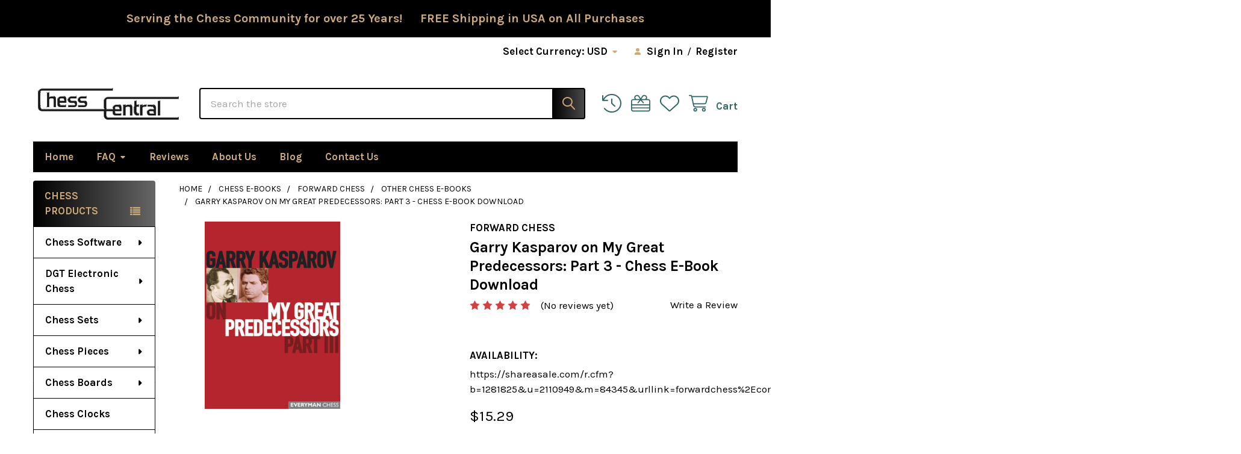

--- FILE ---
content_type: text/html; charset=UTF-8
request_url: https://www.chesscentral.com/garry-kasparov-on-my-great-predecessors-part-3-chess-e-book-download/?setCurrencyId=1
body_size: 34099
content:

        <!DOCTYPE html>
<html class="no-js" lang="en">
        <head>
        <title>Garry Kasparov on My Great Predecessors: Part 3 - Chess E-Book Download</title>
        <link rel="dns-prefetch preconnect" href="https://cdn11.bigcommerce.com/s-4zsly" crossorigin><link rel="dns-prefetch preconnect" href="https://fonts.googleapis.com/" crossorigin><link rel="dns-prefetch preconnect" href="https://fonts.gstatic.com/" crossorigin>
        <meta property="product:price:amount" content="15.29" /><meta property="product:price:currency" content="USD" /><meta property="og:url" content="https://www.chesscentral.com/garry-kasparov-on-my-great-predecessors-part-3-chess-e-book-download/" /><meta property="og:site_name" content="ChessCentral" /><meta name="keywords" content="forward chess, chess download, chess e-book, kasparov, world champions, chess history"><meta name="description" content="This magnificent compilation of play from the 1960s through to the 1970s forms the basis of the third part of Garry Kasparov&#039;s long-awaited definitive history of the World Chess Championship. "><link rel='canonical' href='https://www.chesscentral.com/garry-kasparov-on-my-great-predecessors-part-3-chess-e-book-download/' /><meta name='platform' content='bigcommerce.stencil' /><meta property="og:type" content="product" />
<meta property="og:title" content="Garry Kasparov on My Great Predecessors: Part 3 - Chess E-Book Download" />
<meta property="og:description" content="This magnificent compilation of play from the 1960s through to the 1970s forms the basis of the third part of Garry Kasparov&#039;s long-awaited definitive history of the World Chess Championship. " />
<meta property="og:image" content="https://cdn11.bigcommerce.com/s-4zsly/products/6290/images/9050/comforwardchessmygreatpredecessorsthree338-1566298836__49822.1568719993.500.500.jpg?c=2" />
<meta property="og:availability" content="instock" />
<meta property="pinterest:richpins" content="enabled" />
        
         

        <link href="https://cdn11.bigcommerce.com/s-4zsly/product_images/favicon-chess.ico" rel="shortcut icon">
        <meta name="viewport" content="width=device-width, initial-scale=1">

        <script>
            document.documentElement.className = document.documentElement.className.replace('no-js', 'js');
        </script>

        <script>
    function browserSupportsAllFeatures() {
        return window.Promise
            && window.fetch
            && window.URL
            && window.URLSearchParams
            && window.WeakMap
            // object-fit support
            && ('objectFit' in document.documentElement.style);
    }

    function loadScript(src) {
        var js = document.createElement('script');
        js.src = src;
        js.onerror = function () {
            console.error('Failed to load polyfill script ' + src);
        };
        document.head.appendChild(js);
    }

    if (!browserSupportsAllFeatures()) {
        loadScript('https://cdn11.bigcommerce.com/s-4zsly/stencil/8d711b50-6840-013d-b219-1e129a97fa52/e/c671dee0-8a2d-013d-38b5-524862af96e8/dist/theme-bundle.polyfills.js');
    }
</script>
        <script>window.consentManagerTranslations = `{"locale":"en","locales":{"consent_manager.data_collection_warning":"en","consent_manager.accept_all_cookies":"en","consent_manager.gdpr_settings":"en","consent_manager.data_collection_preferences":"en","consent_manager.manage_data_collection_preferences":"en","consent_manager.use_data_by_cookies":"en","consent_manager.data_categories_table":"en","consent_manager.allow":"en","consent_manager.accept":"en","consent_manager.deny":"en","consent_manager.dismiss":"en","consent_manager.reject_all":"en","consent_manager.category":"en","consent_manager.purpose":"en","consent_manager.functional_category":"en","consent_manager.functional_purpose":"en","consent_manager.analytics_category":"en","consent_manager.analytics_purpose":"en","consent_manager.targeting_category":"en","consent_manager.advertising_category":"en","consent_manager.advertising_purpose":"en","consent_manager.essential_category":"en","consent_manager.esential_purpose":"en","consent_manager.yes":"en","consent_manager.no":"en","consent_manager.not_available":"en","consent_manager.cancel":"en","consent_manager.save":"en","consent_manager.back_to_preferences":"en","consent_manager.close_without_changes":"en","consent_manager.unsaved_changes":"en","consent_manager.by_using":"en","consent_manager.agree_on_data_collection":"en","consent_manager.change_preferences":"en","consent_manager.cancel_dialog_title":"en","consent_manager.privacy_policy":"en","consent_manager.allow_category_tracking":"en","consent_manager.disallow_category_tracking":"en"},"translations":{"consent_manager.data_collection_warning":"We use cookies (and other similar technologies) to collect data to improve your shopping experience.","consent_manager.accept_all_cookies":"Accept All Cookies","consent_manager.gdpr_settings":"Settings","consent_manager.data_collection_preferences":"Website Data Collection Preferences","consent_manager.manage_data_collection_preferences":"Manage Website Data Collection Preferences","consent_manager.use_data_by_cookies":" uses data collected by cookies and JavaScript libraries to improve your shopping experience.","consent_manager.data_categories_table":"The table below outlines how we use this data by category. To opt out of a category of data collection, select 'No' and save your preferences.","consent_manager.allow":"Allow","consent_manager.accept":"Accept","consent_manager.deny":"Deny","consent_manager.dismiss":"Dismiss","consent_manager.reject_all":"Reject all","consent_manager.category":"Category","consent_manager.purpose":"Purpose","consent_manager.functional_category":"Functional","consent_manager.functional_purpose":"Enables enhanced functionality, such as videos and live chat. If you do not allow these, then some or all of these functions may not work properly.","consent_manager.analytics_category":"Analytics","consent_manager.analytics_purpose":"Provide statistical information on site usage, e.g., web analytics so we can improve this website over time.","consent_manager.targeting_category":"Targeting","consent_manager.advertising_category":"Advertising","consent_manager.advertising_purpose":"Used to create profiles or personalize content to enhance your shopping experience.","consent_manager.essential_category":"Essential","consent_manager.esential_purpose":"Essential for the site and any requested services to work, but do not perform any additional or secondary function.","consent_manager.yes":"Yes","consent_manager.no":"No","consent_manager.not_available":"N/A","consent_manager.cancel":"Cancel","consent_manager.save":"Save","consent_manager.back_to_preferences":"Back to Preferences","consent_manager.close_without_changes":"You have unsaved changes to your data collection preferences. Are you sure you want to close without saving?","consent_manager.unsaved_changes":"You have unsaved changes","consent_manager.by_using":"By using our website, you're agreeing to our","consent_manager.agree_on_data_collection":"By using our website, you're agreeing to the collection of data as described in our ","consent_manager.change_preferences":"You can change your preferences at any time","consent_manager.cancel_dialog_title":"Are you sure you want to cancel?","consent_manager.privacy_policy":"Privacy Policy","consent_manager.allow_category_tracking":"Allow [CATEGORY_NAME] tracking","consent_manager.disallow_category_tracking":"Disallow [CATEGORY_NAME] tracking"}}`;</script>
        
        <script>
            window.lazySizesConfig = window.lazySizesConfig || {};
            window.lazySizesConfig.loadMode = 1;
        </script>
        <script async src="https://cdn11.bigcommerce.com/s-4zsly/stencil/8d711b50-6840-013d-b219-1e129a97fa52/e/c671dee0-8a2d-013d-38b5-524862af96e8/dist/theme-bundle.head_async.js"></script>

            <script>document.write('<link href="https://fonts.googleapis.com/css?family=Karla:700,400,400i,700i&display=swap" rel="stylesheet">'.replace('rel="stylesheet"', 'rel="preload" as="style" onload="this.onload=null;this.rel=\'stylesheet\'"'));</script>
            <noscript><link href="https://fonts.googleapis.com/css?family=Karla:700,400,400i,700i&display=swap" rel="stylesheet"></noscript>

            <link data-stencil-stylesheet href="https://cdn11.bigcommerce.com/s-4zsly/stencil/8d711b50-6840-013d-b219-1e129a97fa52/e/c671dee0-8a2d-013d-38b5-524862af96e8/css/theme-2394aa20-aace-013d-2c11-6e2385577da4.css" rel="stylesheet">

            <script>
                window.lazySizesConfig.loadHidden = false;
                window.lazySizesConfig.expand = 0;
            </script>
            <script>!function(n){"use strict";n.loadCSS||(n.loadCSS=function(){});var o=loadCSS.relpreload={};if(o.support=function(){var e;try{e=n.document.createElement("link").relList.supports("preload")}catch(t){e=!1}return function(){return e}}(),o.bindMediaToggle=function(t){var e=t.media||"all";function a(){t.addEventListener?t.removeEventListener("load",a):t.attachEvent&&t.detachEvent("onload",a),t.setAttribute("onload",null),t.media=e}t.addEventListener?t.addEventListener("load",a):t.attachEvent&&t.attachEvent("onload",a),setTimeout(function(){t.rel="stylesheet",t.media="only x"}),setTimeout(a,3e3)},o.poly=function(){if(!o.support())for(var t=n.document.getElementsByTagName("link"),e=0;e<t.length;e++){var a=t[e];"preload"!==a.rel||"style"!==a.getAttribute("as")||a.getAttribute("data-loadcss")||(a.setAttribute("data-loadcss",!0),o.bindMediaToggle(a))}},!o.support()){o.poly();var t=n.setInterval(o.poly,500);n.addEventListener?n.addEventListener("load",function(){o.poly(),n.clearInterval(t)}):n.attachEvent&&n.attachEvent("onload",function(){o.poly(),n.clearInterval(t)})}"undefined"!=typeof exports?exports.loadCSS=loadCSS:n.loadCSS=loadCSS}("undefined"!=typeof global?global:this);</script>            <!-- Start Tracking Code for analytics_googleanalytics4 -->

<script data-cfasync="false" src="https://cdn11.bigcommerce.com/shared/js/google_analytics4_bodl_subscribers-358423becf5d870b8b603a81de597c10f6bc7699.js" integrity="sha256-gtOfJ3Avc1pEE/hx6SKj/96cca7JvfqllWA9FTQJyfI=" crossorigin="anonymous"></script>
<script data-cfasync="false">
  (function () {
    window.dataLayer = window.dataLayer || [];

    function gtag(){
        dataLayer.push(arguments);
    }

    function initGA4(event) {
         function setupGtag() {
            function configureGtag() {
                gtag('js', new Date());
                gtag('set', 'developer_id.dMjk3Nj', true);
                gtag('config', 'G-2YJ056WJCR');
            }

            var script = document.createElement('script');

            script.src = 'https://www.googletagmanager.com/gtag/js?id=G-2YJ056WJCR';
            script.async = true;
            script.onload = configureGtag;

            document.head.appendChild(script);
        }

        setupGtag();

        if (typeof subscribeOnBodlEvents === 'function') {
            subscribeOnBodlEvents('G-2YJ056WJCR', false);
        }

        window.removeEventListener(event.type, initGA4);
    }

    

    var eventName = document.readyState === 'complete' ? 'consentScriptsLoaded' : 'DOMContentLoaded';
    window.addEventListener(eventName, initGA4, false);
  })()
</script>

<!-- End Tracking Code for analytics_googleanalytics4 -->

<!-- Start Tracking Code for analytics_siteverification -->

<meta name="google-site-verification" content="iezCq9eVmle2-6Hhubm2XmePtE2OcG_QQLj0BKg7NFU" />

<!-- End Tracking Code for analytics_siteverification -->

<!-- Start Tracking Code for analytics_visualwebsiteoptimizer -->

<script>
  (function(i,s,o,g,r,a,m){i['GoogleAnalyticsObject']=r;i[r]=i[r]||function(){
  (i[r].q=i[r].q||[]).push(arguments)},i[r].l=1*new Date();a=s.createElement(o),
  m=s.getElementsByTagName(o)[0];a.async=1;a.src=g;m.parentNode.insertBefore(a,m)
  })(window,document,'script','//www.google-analytics.com/analytics.js','ga');

  ga('create', 'UA-67586308-1', 'auto');
  ga('send', 'pageview');

</script>

<!-- End Tracking Code for analytics_visualwebsiteoptimizer -->


<script type="text/javascript" src="https://checkout-sdk.bigcommerce.com/v1/loader.js" defer ></script>
<script src="https://www.google.com/recaptcha/api.js" async defer></script>
<script type="text/javascript">
var BCData = {"product_attributes":{"sku":null,"upc":null,"mpn":null,"gtin":null,"weight":null,"base":true,"image":null,"price":{"without_tax":{"formatted":"$15.29","value":15.29,"currency":"USD"},"tax_label":"Tax"},"stock":null,"instock":true,"stock_message":null,"purchasable":false,"purchasing_message":"","call_for_price_message":null}};
</script>
<script>
    (function() {
        var css = document.createElement('style');
        css.innerHTML = '.emthemesModez-categoryPage-mainImage { display: none !important }';
        document.head.appendChild(css);
    })();
</script><!-- Global site tag (gtag.js) - Google Ads: AW-528332789 -->
<script async src="https://www.googletagmanager.com/gtag/js?id=AW-528332789"></script>
<script>
  window.dataLayer = window.dataLayer || [];
  function gtag(){dataLayer.push(arguments);}
  gtag('js', new Date());

  gtag('config', 'AW-528332789');
  gtag('set', 'developer_id.dMjk3Nj', true);
</script>
<!-- GA4 Code Start: View Product Content -->
<script>
  gtag('event', 'view_item', {
    send_to: 'AW-528332789',
    ecomm_pagetype: 'product',
    currency: 'USD',
    items: [{
      id: '',
      name: 'Garry Kasparov on My Great Predecessors: Part 3 - Chess E-Book Download',
      quantity: 1,
      google_business_vertical: 'retail',
      currency: "USD",
      price: 15.29,
    }],
    value: 15.29,
  });
</script>

 <script data-cfasync="false" src="https://microapps.bigcommerce.com/bodl-events/1.9.4/index.js" integrity="sha256-Y0tDj1qsyiKBRibKllwV0ZJ1aFlGYaHHGl/oUFoXJ7Y=" nonce="" crossorigin="anonymous"></script>
 <script data-cfasync="false" nonce="">

 (function() {
    function decodeBase64(base64) {
       const text = atob(base64);
       const length = text.length;
       const bytes = new Uint8Array(length);
       for (let i = 0; i < length; i++) {
          bytes[i] = text.charCodeAt(i);
       }
       const decoder = new TextDecoder();
       return decoder.decode(bytes);
    }
    window.bodl = JSON.parse(decodeBase64("[base64]"));
 })()

 </script>

<script nonce="">
(function () {
    var xmlHttp = new XMLHttpRequest();

    xmlHttp.open('POST', 'https://bes.gcp.data.bigcommerce.com/nobot');
    xmlHttp.setRequestHeader('Content-Type', 'application/json');
    xmlHttp.send('{"store_id":"812972","timezone_offset":"-4.0","timestamp":"2026-01-22T09:24:05.35016600Z","visit_id":"547cd62e-773a-4449-b730-4d283123a7b2","channel_id":1}');
})();
</script>



        <!-- snippet location htmlhead -->

                    <link href="https://cdn11.bigcommerce.com/s-4zsly/images/stencil/608x608/products/6290/9050/comforwardchessmygreatpredecessorsthree338-1566298836__49822.1568719993.jpg?c=2" rel="preload" as="image">

    </head>
    <body class="csscolumns papaSupermarket-layout--left-sidebar 
        papaSupermarket-style--compact
        papaSupermarket-pageType--product 
        papaSupermarket-page--pages-product 
        emthemesModez-productUniform
        
        papaSupermarket--showAllCategoriesMenu
        papaSupermarket--showSubcategoriesMenu
        
        
        
        
        
        " id="topOfPage">


        <!-- snippet location header -->
        <svg data-src="https://cdn11.bigcommerce.com/s-4zsly/stencil/8d711b50-6840-013d-b219-1e129a97fa52/e/c671dee0-8a2d-013d-38b5-524862af96e8/img/icon-sprite.svg" class="icons-svg-sprite"></svg>

            <div data-emthemesmodez-remote-banner="emthemesModezBannersBlockAdvTopHeader"></div>
<header class="header" role="banner" >
    <a href="#" class="mobileMenu-toggle" data-mobile-menu-toggle="menu">
        <span class="mobileMenu-toggleIcon">Toggle menu</span>
    </a>

        <div class="emthemesModez-header-topSection">
            <div class="container">
                <nav class="navUser navUser--storeInfo">
    <ul class="navUser-section">
    </ul>
</nav>

<nav class="navUser">


        <ul class="navUser-section">
    <li class="navUser-item">
        <a class="navUser-action navUser-action--currencySelector has-dropdown" href="#" data-dropdown="currencySelection" aria-controls="currencySelection" aria-expanded="false"><span class='emthemesModez-currency-label'>Select Currency:&nbsp;</span><span class='emthemesModez-currency-value'>USD</span> <i class="icon" aria-hidden="true"><svg><use href="#icon-caret-down" /></svg></i></a>
        <ul class="dropdown-menu" id="currencySelection" data-dropdown-content aria-hidden="true" tabindex="-1">
            <li class="dropdown-menu-item">
                <a href="https://www.chesscentral.com/garry-kasparov-on-my-great-predecessors-part-3-chess-e-book-download/?setCurrencyId=1"
                   data-currency-code="USD"
                   data-cart-currency-switch-url="https://www.chesscentral.com/cart/change-currency"
                   data-warning="Promotions and gift certificates that don&#x27;t apply to the new currency will be removed from your cart. Are you sure you want to continue?"
                >
                <strong>US Dollars</strong>
                </a>
            </li>
            <li class="dropdown-menu-item">
                <a href="https://www.chesscentral.com/garry-kasparov-on-my-great-predecessors-part-3-chess-e-book-download/?setCurrencyId=2"
                   data-currency-code="EUR"
                   data-cart-currency-switch-url="https://www.chesscentral.com/cart/change-currency"
                   data-warning="Promotions and gift certificates that don&#x27;t apply to the new currency will be removed from your cart. Are you sure you want to continue?"
                >
                EURO
                </a>
            </li>
            <li class="dropdown-menu-item">
                <a href="https://www.chesscentral.com/garry-kasparov-on-my-great-predecessors-part-3-chess-e-book-download/?setCurrencyId=3"
                   data-currency-code="GBP"
                   data-cart-currency-switch-url="https://www.chesscentral.com/cart/change-currency"
                   data-warning="Promotions and gift certificates that don&#x27;t apply to the new currency will be removed from your cart. Are you sure you want to continue?"
                >
                British Pounds
                </a>
            </li>
            <li class="dropdown-menu-item">
                <a href="https://www.chesscentral.com/garry-kasparov-on-my-great-predecessors-part-3-chess-e-book-download/?setCurrencyId=4"
                   data-currency-code="AUD"
                   data-cart-currency-switch-url="https://www.chesscentral.com/cart/change-currency"
                   data-warning="Promotions and gift certificates that don&#x27;t apply to the new currency will be removed from your cart. Are you sure you want to continue?"
                >
                Australia
                </a>
            </li>
            <li class="dropdown-menu-item">
                <a href="https://www.chesscentral.com/garry-kasparov-on-my-great-predecessors-part-3-chess-e-book-download/?setCurrencyId=5"
                   data-currency-code="CAD"
                   data-cart-currency-switch-url="https://www.chesscentral.com/cart/change-currency"
                   data-warning="Promotions and gift certificates that don&#x27;t apply to the new currency will be removed from your cart. Are you sure you want to continue?"
                >
                Canadian Dollar
                </a>
            </li>
        </ul>
    </li>
</ul>

    <ul class="navUser-section">
        


        <li class="navUser-item navUser-item--account">
                <a class="navUser-action" href="/login.php">
                    <i class="icon"><svg><use href="#icon-user-solid" /></svg></i>
                    <span class="navUser-item-loginLabel">Sign In</span>
                </a>
                    <span class="navUser-or">/</span> <a class="navUser-action" href="/login.php?action=create_account">Register</a>
        </li>
    </ul>
</nav>            </div>
        </div>

    <div class="emthemesModez-header-userSection emthemesModez-header-userSection--logo-left">
        <div class="container">
                <div class="header-logo header-logo--left">
                    <a href="https://www.chesscentral.com/" data-instantload='{"page":"home"}'>
            <div class="header-logo-image-container">
                <img class="header-logo-image" src="https://cdn11.bigcommerce.com/s-4zsly/images/stencil/250x80/logo_chesscentral-black2-300_1716984656__80089.original.gif" srcset="https://cdn11.bigcommerce.com/s-4zsly/images/stencil/250x100/logo_chesscentral-black2-300_1716984656__80089.original.gif 1x, https://cdn11.bigcommerce.com/s-4zsly/images/stencil/500w/logo_chesscentral-black2-300_1716984656__80089.original.gif 2x" alt="ChessCentral" title="ChessCentral">
            </div>
</a>
                </div>

            <nav class="navUser">
    
    <ul class="navUser-section navUser-section--alt">
        <li class="navUser-item navUser-item--recentlyViewed">
            <a class="navUser-action navUser-action--recentlyViewed" href="#recently-viewed" data-dropdown="recently-viewed-dropdown" data-options="align:right" title="Recently Viewed" style="display:none">
                <i class="icon"><svg><use href="#icon-recent-list" /></svg></i>
                <span class="navUser-item-recentlyViewedLabel"><span class='firstword'>Recently </span>Viewed</span>
            </a>
            <div class="dropdown-menu" id="recently-viewed-dropdown" data-dropdown-content aria-hidden="true"></div>
        </li>

            <li class="navUser-item">
                <a class="navUser-action navUser-action--giftCert" href="/giftcertificates.php" title="Gift Certificates">
                    <i class="icon"><svg><use href="#icon-gift" /></svg></i>
                    <span class="navUser-item-giftCertLabel"><span class='firstword'>Gift </span>Certificates</span>
                </a>
            </li>

            <li class="navUser-item">
                <a class="navUser-action navUser-action--wishlist" href="/wishlist.php" title="Wish Lists">
                    <i class="icon"><svg><use href="#icon-heart" /></svg></i>
                    <span class="navUser-item-wishlistLabel"><span class='firstword'>Wish </span>Lists</span>
                </a>
            </li>
        


        <li class="navUser-item navUser-item--cart">
            <a
                class="navUser-action navUser-action--cart"
                data-cart-preview
                data-dropdown="cart-preview-dropdown"
                data-options="align:right"
                href="/cart.php"
                title="Cart">
                <i class="icon"><svg><use href="#icon-cart" /></svg></i>
                <span class="_rows">
                    <span class="countPill cart-quantity"></span>
                    <span class="navUser-item-cartLabel">Cart</span>
                </span>
            </a>

            <div class="dropdown-menu" id="cart-preview-dropdown" data-dropdown-content aria-hidden="true"></div>
        </li>
    </ul>
</nav>

            <div class="emthemesModez-quickSearch" data-prevent-quick-search-close>
    <!-- snippet location forms_search -->
    <form class="form" action="/search.php">
        <fieldset class="form-fieldset">
            <div class="form-field">
                <label class="is-srOnly" for="search_query">Search</label>
                <div class="form-prefixPostfix wrap">
                    <input class="form-input" data-search-quick name="search_query" id="search_query" data-error-message="Search field cannot be empty." placeholder="Search the store" autocomplete="off">
                    <input type="submit" class="button button--primary form-prefixPostfix-button--postfix" value="Search" />
                </div>
            </div>
        </fieldset>
    </form>
</div>        </div>
    </div>

    <div class="navPages-container" id="menu" data-menu>
        <div class="container">
            <nav class="navPages">

        <div class="emthemesModez-navPages-verticalCategories-container">
            <a class="navPages-action has-subMenu" role="none">Chess Products</a>
            <div class="emthemesModez-verticalCategories is-open " id="emthemesModez-verticalCategories" data-emthemesmodez-fix-height="emthemesModez-section1-container">
                <ul class="navPages-list navPages-list--categories">

                            <li class="navPages-item">
                                <a class="navPages-action has-subMenu " href="https://www.chesscentral.com/chess-software/"
    data-instantload
    
    data-collapsible="navPages-254"
    data-collapsible-disabled-breakpoint="medium"
    data-collapsible-disabled-state="open"
    data-collapsible-enabled-state="closed">
    Chess Software <i class="icon navPages-action-moreIcon" aria-hidden="true"><svg><use href="#icon-caret-down" /></svg></i>
</a>
<div class="navPage-subMenu
    " id="navPages-254" aria-hidden="true" tabindex="-1">
            <div class="navPage-subMenu-rightBanners" data-emthemesmodez-remote-banner="emthemesModezBannersBlockMegaMenuRight0"></div>
    <ul class="navPage-subMenu-list">
        <li class="navPage-subMenu-item">
            <a class="navPage-subMenu-action navPages-action" href="https://www.chesscentral.com/chess-software/" data-instantload>All Chess Software</a>
        </li>
            <li class="navPage-subMenu-item">
                    <a class="navPage-subMenu-action navPages-action" href="https://www.chesscentral.com/categories/chess-software/chess-playing.html" data-instantload >Chess Playing</a>
            </li>
            <li class="navPage-subMenu-item">
                    <a
                        class="navPage-subMenu-action navPages-action has-subMenu"
                        href="https://www.chesscentral.com/categories/chess-software/improve-at-chess-software.html"
                        data-instantload
                        
                        data-collapsible="navPages-256"
                        data-collapsible-disabled-breakpoint="medium"
                        data-collapsible-disabled-state="open"
                        data-collapsible-enabled-state="closed">
                        Chess Training  <i class="icon navPages-action-moreIcon" aria-hidden="true"><svg><use href="#icon-caret-down" /></svg></i>
                    </a>
                    <ul class="navPage-childList" id="navPages-256">
                        <li class="navPage-childList-item">
                            <a class="navPage-childList-action navPages-action" href="https://www.chesscentral.com/categories/chess-software/improve-at-chess-software.html" data-instantload>All Chess Training </a>
                        </li>
                        <li class="navPage-childList-item">
                                <a
        class="navPage-childList-action navPages-action has-subMenu" 
        href="https://www.chesscentral.com/categories/chess-software/chess-training/chess-opening.html"
        data-instantload
        
        data-collapsible="navPages-257"
        data-collapsible-disabled-breakpoint="medium"
        data-collapsible-disabled-state="open"
        data-collapsible-enabled-state="closed">
        Chess Opening <i class="icon navPages-action-moreIcon" aria-hidden="true"><svg><use href="#icon-caret-down" /></svg></i>
    </a>
    <ul class="navPage-childList" id="navPages-257">
        <li class="navPage-childList-item">
            <a class="navPage-childList-action navPages-action" data-instantload href="https://www.chesscentral.com/categories/chess-software/chess-training/chess-opening.html">All Chess Opening</a>
        </li>
            <li class="navPage-childList-item">
                    <a class="navPage-childList-action navPages-action" data-instantload href="https://www.chesscentral.com/categories/chess-software/chess-training/chess-opening/kings-pawn.html" >King&#x27;s Pawn</a>
            </li>
            <li class="navPage-childList-item">
                    <a class="navPage-childList-action navPages-action" data-instantload href="https://www.chesscentral.com/categories/chess-software/chess-training/chess-opening/queens-pawn.html" >Queen&#x27;s Pawn</a>
            </li>
            <li class="navPage-childList-item">
                    <a class="navPage-childList-action navPages-action" data-instantload href="https://www.chesscentral.com/categories/chess-software/chess-training/chess-opening/flank-openings.html" >Flank Openings</a>
            </li>
            <li class="navPage-childList-item">
                    <a class="navPage-childList-action navPages-action" data-instantload href="https://www.chesscentral.com/categories/chess-software/chess-training/chess-opening/general-openings.html" >General Openings</a>
            </li>
    </ul>
                        </li>
                        <li class="navPage-childList-item">
                                <a class="navPage-childList-action navPages-action" data-instantload href="https://www.chesscentral.com/categories/chess-software/chess-training/chess-middlegame.html" >Chess Middlegame</a>
                        </li>
                        <li class="navPage-childList-item">
                                <a class="navPage-childList-action navPages-action" data-instantload href="https://www.chesscentral.com/categories/chess-software/chess-training/chess-endgame.html" >Chess Endgame</a>
                        </li>
                        <li class="navPage-childList-item">
                                <a class="navPage-childList-action navPages-action" data-instantload href="https://www.chesscentral.com/categories/chess-software/chess-training/chess-biography.html" >Chess Biography</a>
                        </li>
                        <li class="navPage-childList-item">
                                <a class="navPage-childList-action navPages-action" data-instantload href="https://www.chesscentral.com/categories/chess-software/chess-training/beginner-chess.html" >Beginner Chess</a>
                        </li>
                        <li class="navPage-childList-item">
                                <a class="navPage-childList-action navPages-action" data-instantload href="https://www.chesscentral.com/categories/chess-software/chess-training/general-chess.html" >General Chess</a>
                        </li>
                    </ul>
            </li>
            <li class="navPage-subMenu-item">
                    <a class="navPage-subMenu-action navPages-action" href="https://www.chesscentral.com/categories/chess-software/chessbase-18.html" data-instantload >ChessBase 18</a>
            </li>
            <li class="navPage-subMenu-item">
                    <a class="navPage-subMenu-action navPages-action" href="https://www.chesscentral.com/categories/chess-software/chess-databases.html" data-instantload >Chess Databases</a>
            </li>
            <li class="navPage-subMenu-item">
                    <a class="navPage-subMenu-action navPages-action" href="https://www.chesscentral.com/categories/chess-software/chess-game-collections.html" data-instantload >Chess Game Collections</a>
            </li>
            <li class="navPage-subMenu-item">
                    <a class="navPage-subMenu-action navPages-action" href="https://www.chesscentral.com/categories/chess-software/streaming-trainers.html" data-instantload >Streaming Trainers</a>
            </li>
            <li class="navPage-subMenu-item">
                    <a class="navPage-subMenu-action navPages-action" href="https://www.chesscentral.com/chess-software/mac-chess-software/" data-instantload >Mac Chess Software</a>
            </li>
    </ul>
            <div class="navPage-subMenu-bottomBanners" data-emthemesmodez-remote-banner="emthemesModezBannersBlockMegaMenuBottom0"></div>
</div>
                            </li>
                            <li class="navPages-item">
                                <a class="navPages-action has-subMenu " href="https://www.chesscentral.com/categories/dgt-electronic-chess.html"
    data-instantload
    
    data-collapsible="navPages-400"
    data-collapsible-disabled-breakpoint="medium"
    data-collapsible-disabled-state="open"
    data-collapsible-enabled-state="closed">
    DGT Electronic Chess <i class="icon navPages-action-moreIcon" aria-hidden="true"><svg><use href="#icon-caret-down" /></svg></i>
</a>
<div class="navPage-subMenu
    " id="navPages-400" aria-hidden="true" tabindex="-1">
            <div class="navPage-subMenu-rightBanners" data-emthemesmodez-remote-banner="emthemesModezBannersBlockMegaMenuRight1"></div>
    <ul class="navPage-subMenu-list">
        <li class="navPage-subMenu-item">
            <a class="navPage-subMenu-action navPages-action" href="https://www.chesscentral.com/categories/dgt-electronic-chess.html" data-instantload>All DGT Electronic Chess</a>
        </li>
            <li class="navPage-subMenu-item">
                    <a class="navPage-subMenu-action navPages-action" href="https://www.chesscentral.com/categories/electronic-chess/chess-computers.html" data-instantload >Chess Computers</a>
            </li>
            <li class="navPage-subMenu-item">
                    <a class="navPage-subMenu-action navPages-action" href="https://www.chesscentral.com/categories/dgt-electronic-chess/dgt-wireless-boards.html" data-instantload >DGT Wireless Boards</a>
            </li>
            <li class="navPage-subMenu-item">
                    <a class="navPage-subMenu-action navPages-action" href="https://www.chesscentral.com/categories/dgt-electronic-chess/dgt-usb-boards.html" data-instantload >DGT USB Boards</a>
            </li>
            <li class="navPage-subMenu-item">
                    <a class="navPage-subMenu-action navPages-action" href="https://www.chesscentral.com/categories/dgt-electronic-chess/dgt-electronic-pieces.html" data-instantload >DGT Electronic Pieces</a>
            </li>
            <li class="navPage-subMenu-item">
                    <a class="navPage-subMenu-action navPages-action" href="https://www.chesscentral.com/categories/electronic-chess/accessories.html" data-instantload >Accessories</a>
            </li>
    </ul>
            <div class="navPage-subMenu-bottomBanners" data-emthemesmodez-remote-banner="emthemesModezBannersBlockMegaMenuBottom1"></div>
</div>
                            </li>
                            <li class="navPages-item">
                                <a class="navPages-action has-subMenu " href="https://www.chesscentral.com/categories/chess-sets.html"
    data-instantload
    
    data-collapsible="navPages-580"
    data-collapsible-disabled-breakpoint="medium"
    data-collapsible-disabled-state="open"
    data-collapsible-enabled-state="closed">
    Chess Sets <i class="icon navPages-action-moreIcon" aria-hidden="true"><svg><use href="#icon-caret-down" /></svg></i>
</a>
<div class="navPage-subMenu
    " id="navPages-580" aria-hidden="true" tabindex="-1">
            <div class="navPage-subMenu-rightBanners" data-emthemesmodez-remote-banner="emthemesModezBannersBlockMegaMenuRight2"></div>
    <ul class="navPage-subMenu-list">
        <li class="navPage-subMenu-item">
            <a class="navPage-subMenu-action navPages-action" href="https://www.chesscentral.com/categories/chess-sets.html" data-instantload>All Chess Sets</a>
        </li>
            <li class="navPage-subMenu-item">
                    <a class="navPage-subMenu-action navPages-action" href="https://www.chesscentral.com/categories/chess-sets/champion-collection.html" data-instantload >Champion Collection</a>
            </li>
            <li class="navPage-subMenu-item">
                    <a class="navPage-subMenu-action navPages-action" href="https://www.chesscentral.com/categories/chess-sets/sets-with-storage.html" data-instantload >Sets with Storage</a>
            </li>
            <li class="navPage-subMenu-item">
                    <a class="navPage-subMenu-action navPages-action" href="https://www.chesscentral.com/categories/chess-sets/adult-chess-sets.html" data-instantload >Adult Chess Sets</a>
            </li>
            <li class="navPage-subMenu-item">
                    <a class="navPage-subMenu-action navPages-action" href="https://www.chesscentral.com/categories/chess-sets/kids-chess-sets.html" data-instantload >Kids Chess Sets</a>
            </li>
            <li class="navPage-subMenu-item">
                    <a class="navPage-subMenu-action navPages-action" href="https://www.chesscentral.com/categories/chess-sets/themed-chess-sets.html" data-instantload >Themed Chess Sets</a>
            </li>
            <li class="navPage-subMenu-item">
                    <a class="navPage-subMenu-action navPages-action" href="https://www.chesscentral.com/categories/chess-sets/value-chess-sets.html" data-instantload >Value Chess Sets</a>
            </li>
            <li class="navPage-subMenu-item">
                    <a class="navPage-subMenu-action navPages-action" href="https://www.chesscentral.com/categories/chess-sets/metal-stone-chess-sets.html" data-instantload >Metal  &amp; Stone Chess sets</a>
            </li>
    </ul>
            <div class="navPage-subMenu-bottomBanners" data-emthemesmodez-remote-banner="emthemesModezBannersBlockMegaMenuBottom2"></div>
</div>
                            </li>
                            <li class="navPages-item">
                                <a class="navPages-action has-subMenu " href="https://www.chesscentral.com/chess-pieces/"
    data-instantload
    
    data-collapsible="navPages-299"
    data-collapsible-disabled-breakpoint="medium"
    data-collapsible-disabled-state="open"
    data-collapsible-enabled-state="closed">
    Chess Pieces <i class="icon navPages-action-moreIcon" aria-hidden="true"><svg><use href="#icon-caret-down" /></svg></i>
</a>
<div class="navPage-subMenu
    " id="navPages-299" aria-hidden="true" tabindex="-1">
            <div class="navPage-subMenu-rightBanners" data-emthemesmodez-remote-banner="emthemesModezBannersBlockMegaMenuRight3"></div>
    <ul class="navPage-subMenu-list">
        <li class="navPage-subMenu-item">
            <a class="navPage-subMenu-action navPages-action" href="https://www.chesscentral.com/chess-pieces/" data-instantload>All Chess Pieces</a>
        </li>
            <li class="navPage-subMenu-item">
                    <a class="navPage-subMenu-action navPages-action" href="https://www.chesscentral.com/chess-pieces/wood-chess-pieces/" data-instantload >Wood Chess Pieces</a>
            </li>
            <li class="navPage-subMenu-item">
                    <a class="navPage-subMenu-action navPages-action" href="https://www.chesscentral.com/categories/chess-pieces/plastic-chess-pieces.html" data-instantload >Plastic Chess Pieces</a>
            </li>
            <li class="navPage-subMenu-item">
                    <a class="navPage-subMenu-action navPages-action" href="https://www.chesscentral.com/chess-pieces/theme-chess-pieces/" data-instantload >Theme Chess Pieces</a>
            </li>
            <li class="navPage-subMenu-item">
                    <a class="navPage-subMenu-action navPages-action" href="https://www.chesscentral.com/categories/chess-pieces/metal-stone-pieces.html" data-instantload >Metal &amp; Stone Pieces</a>
            </li>
            <li class="navPage-subMenu-item">
                    <a class="navPage-subMenu-action navPages-action" href="https://www.chesscentral.com/categories/chess-pieces/electronic-chess-pieces.html" data-instantload >Electronic Chess Pieces</a>
            </li>
    </ul>
            <div class="navPage-subMenu-bottomBanners" data-emthemesmodez-remote-banner="emthemesModezBannersBlockMegaMenuBottom3"></div>
</div>
                            </li>
                            <li class="navPages-item">
                                <a class="navPages-action has-subMenu " href="https://www.chesscentral.com/chess-boards/"
    data-instantload
    
    data-collapsible="navPages-268"
    data-collapsible-disabled-breakpoint="medium"
    data-collapsible-disabled-state="open"
    data-collapsible-enabled-state="closed">
    Chess Boards <i class="icon navPages-action-moreIcon" aria-hidden="true"><svg><use href="#icon-caret-down" /></svg></i>
</a>
<div class="navPage-subMenu
    " id="navPages-268" aria-hidden="true" tabindex="-1">
            <div class="navPage-subMenu-rightBanners" data-emthemesmodez-remote-banner="emthemesModezBannersBlockMegaMenuRight4"></div>
    <ul class="navPage-subMenu-list">
        <li class="navPage-subMenu-item">
            <a class="navPage-subMenu-action navPages-action" href="https://www.chesscentral.com/chess-boards/" data-instantload>All Chess Boards</a>
        </li>
            <li class="navPage-subMenu-item">
                    <a class="navPage-subMenu-action navPages-action" href="https://www.chesscentral.com/categories/chess-boards/square-2-or-more.html" data-instantload >Square 2&quot; or More</a>
            </li>
            <li class="navPage-subMenu-item">
                    <a class="navPage-subMenu-action navPages-action" href="https://www.chesscentral.com/categories/chess-boards/square-1-to-1-875.html" data-instantload >Square 1&quot; to 1.875&quot;</a>
            </li>
    </ul>
            <div class="navPage-subMenu-bottomBanners" data-emthemesmodez-remote-banner="emthemesModezBannersBlockMegaMenuBottom4"></div>
</div>
                            </li>
                            <li class="navPages-item">
                                <a class="navPages-action" href="https://www.chesscentral.com/categories/chess-clocks.html" data-instantload >Chess Clocks</a>
                            </li>
                            <li class="navPages-item">
                                <a class="navPages-action has-subMenu " href="https://www.chesscentral.com/categories/chess-e-books.html"
    data-instantload
    
    data-collapsible="navPages-265"
    data-collapsible-disabled-breakpoint="medium"
    data-collapsible-disabled-state="open"
    data-collapsible-enabled-state="closed">
    Chess E-Books <i class="icon navPages-action-moreIcon" aria-hidden="true"><svg><use href="#icon-caret-down" /></svg></i>
</a>
<div class="navPage-subMenu
    " id="navPages-265" aria-hidden="true" tabindex="-1">
            <div class="navPage-subMenu-rightBanners" data-emthemesmodez-remote-banner="emthemesModezBannersBlockMegaMenuRight6"></div>
    <ul class="navPage-subMenu-list">
        <li class="navPage-subMenu-item">
            <a class="navPage-subMenu-action navPages-action" href="https://www.chesscentral.com/categories/chess-e-books.html" data-instantload>All Chess E-Books</a>
        </li>
            <li class="navPage-subMenu-item">
                    <a class="navPage-subMenu-action navPages-action" href="https://www.chesscentral.com/categories/chess-e-books/by-chesscentral.html" data-instantload >By ChessCentral</a>
            </li>
            <li class="navPage-subMenu-item">
                    <a
                        class="navPage-subMenu-action navPages-action has-subMenu"
                        href="https://www.chesscentral.com/categories/chess-e-books/chess-opening.html"
                        data-instantload
                        
                        data-collapsible="navPages-497"
                        data-collapsible-disabled-breakpoint="medium"
                        data-collapsible-disabled-state="open"
                        data-collapsible-enabled-state="closed">
                        Chess Opening <i class="icon navPages-action-moreIcon" aria-hidden="true"><svg><use href="#icon-caret-down" /></svg></i>
                    </a>
                    <ul class="navPage-childList" id="navPages-497">
                        <li class="navPage-childList-item">
                            <a class="navPage-childList-action navPages-action" href="https://www.chesscentral.com/categories/chess-e-books/chess-opening.html" data-instantload>All Chess Opening</a>
                        </li>
                        <li class="navPage-childList-item">
                                <a class="navPage-childList-action navPages-action" data-instantload href="https://www.chesscentral.com/categories/chess-e-books/chess-opening/kings-pawn.html" >King&#x27;s Pawn</a>
                        </li>
                        <li class="navPage-childList-item">
                                <a class="navPage-childList-action navPages-action" data-instantload href="https://www.chesscentral.com/categories/chess-e-books/chess-opening/queens-pawn.html" >Queen&#x27;s Pawn</a>
                        </li>
                        <li class="navPage-childList-item">
                                <a class="navPage-childList-action navPages-action" data-instantload href="https://www.chesscentral.com/categories/chess-downloads/chess-e-book-downloads/chess-opening-e-books/flank-openings.html" >Flank Openings</a>
                        </li>
                        <li class="navPage-childList-item">
                                <a class="navPage-childList-action navPages-action" data-instantload href="https://www.chesscentral.com/categories/chess-e-books/chess-opening/other-openings.html" >Other Openings</a>
                        </li>
                    </ul>
            </li>
            <li class="navPage-subMenu-item">
                    <a class="navPage-subMenu-action navPages-action" href="https://www.chesscentral.com/categories/chess-e-books/chess-middlegame.html" data-instantload >Chess Middlegame</a>
            </li>
            <li class="navPage-subMenu-item">
                    <a class="navPage-subMenu-action navPages-action" href="https://www.chesscentral.com/categories/chess-e-books/chess-endgame.html" data-instantload >Chess Endgame</a>
            </li>
            <li class="navPage-subMenu-item">
                    <a class="navPage-subMenu-action navPages-action" href="https://www.chesscentral.com/categories/chess-e-books/other-e-books.html" data-instantload >Other E-Books</a>
            </li>
    </ul>
            <div class="navPage-subMenu-bottomBanners" data-emthemesmodez-remote-banner="emthemesModezBannersBlockMegaMenuBottom6"></div>
</div>
                            </li>
                            <li class="navPages-item">
                                <a class="navPages-action has-subMenu " href="https://www.chesscentral.com/categories/chess-on-video.html"
    data-instantload
    
    data-collapsible="navPages-271"
    data-collapsible-disabled-breakpoint="medium"
    data-collapsible-disabled-state="open"
    data-collapsible-enabled-state="closed">
    Chess on Video <i class="icon navPages-action-moreIcon" aria-hidden="true"><svg><use href="#icon-caret-down" /></svg></i>
</a>
<div class="navPage-subMenu
    " id="navPages-271" aria-hidden="true" tabindex="-1">
            <div class="navPage-subMenu-rightBanners" data-emthemesmodez-remote-banner="emthemesModezBannersBlockMegaMenuRight7"></div>
    <ul class="navPage-subMenu-list">
        <li class="navPage-subMenu-item">
            <a class="navPage-subMenu-action navPages-action" href="https://www.chesscentral.com/categories/chess-on-video.html" data-instantload>All Chess on Video</a>
        </li>
            <li class="navPage-subMenu-item">
                    <a
                        class="navPage-subMenu-action navPages-action has-subMenu"
                        href="https://www.chesscentral.com/categories/chess-on-video/chess-opening.html"
                        data-instantload
                        
                        data-collapsible="navPages-311"
                        data-collapsible-disabled-breakpoint="medium"
                        data-collapsible-disabled-state="open"
                        data-collapsible-enabled-state="closed">
                        Chess Opening <i class="icon navPages-action-moreIcon" aria-hidden="true"><svg><use href="#icon-caret-down" /></svg></i>
                    </a>
                    <ul class="navPage-childList" id="navPages-311">
                        <li class="navPage-childList-item">
                            <a class="navPage-childList-action navPages-action" href="https://www.chesscentral.com/categories/chess-on-video/chess-opening.html" data-instantload>All Chess Opening</a>
                        </li>
                        <li class="navPage-childList-item">
                                <a class="navPage-childList-action navPages-action" data-instantload href="https://www.chesscentral.com/categories/chess-on-video/chess-opening/kings-pawn.html" >King&#x27;s Pawn</a>
                        </li>
                        <li class="navPage-childList-item">
                                <a class="navPage-childList-action navPages-action" data-instantload href="https://www.chesscentral.com/categories/chess-on-video/chess-opening/queens-pawn.html" >Queen&#x27;s Pawn</a>
                        </li>
                        <li class="navPage-childList-item">
                                <a class="navPage-childList-action navPages-action" data-instantload href="https://www.chesscentral.com/categories/chess-on-video/chess-opening/flank-openings.html" >Flank Openings</a>
                        </li>
                        <li class="navPage-childList-item">
                                <a class="navPage-childList-action navPages-action" data-instantload href="https://www.chesscentral.com/categories/chess-on-video/chess-opening/other-openings.html" >Other Openings</a>
                        </li>
                    </ul>
            </li>
            <li class="navPage-subMenu-item">
                    <a class="navPage-subMenu-action navPages-action" href="https://www.chesscentral.com/categories/chess-on-video/chess-middlegame.html" data-instantload >Chess Middlegame</a>
            </li>
            <li class="navPage-subMenu-item">
                    <a class="navPage-subMenu-action navPages-action" href="https://www.chesscentral.com/categories/chess-on-video/chess-endgame.html" data-instantload >Chess Endgame</a>
            </li>
            <li class="navPage-subMenu-item">
                    <a class="navPage-subMenu-action navPages-action" href="https://www.chesscentral.com/categories/chess-on-video/general-videos.html" data-instantload >General Videos</a>
            </li>
    </ul>
            <div class="navPage-subMenu-bottomBanners" data-emthemesmodez-remote-banner="emthemesModezBannersBlockMegaMenuBottom7"></div>
</div>
                            </li>
                            <li class="navPages-item">
                                <a class="navPages-action has-subMenu " href="https://www.chesscentral.com/categories/chess-books.html"
    data-instantload
    
    data-collapsible="navPages-278"
    data-collapsible-disabled-breakpoint="medium"
    data-collapsible-disabled-state="open"
    data-collapsible-enabled-state="closed">
    Chess Books <i class="icon navPages-action-moreIcon" aria-hidden="true"><svg><use href="#icon-caret-down" /></svg></i>
</a>
<div class="navPage-subMenu
    " id="navPages-278" aria-hidden="true" tabindex="-1">
            <div class="navPage-subMenu-rightBanners" data-emthemesmodez-remote-banner="emthemesModezBannersBlockMegaMenuRight8"></div>
    <ul class="navPage-subMenu-list">
        <li class="navPage-subMenu-item">
            <a class="navPage-subMenu-action navPages-action" href="https://www.chesscentral.com/categories/chess-books.html" data-instantload>All Chess Books</a>
        </li>
            <li class="navPage-subMenu-item">
                    <a class="navPage-subMenu-action navPages-action" href="https://www.chesscentral.com/categories/chess-books/chess-opening.html" data-instantload >Chess Opening</a>
            </li>
            <li class="navPage-subMenu-item">
                    <a class="navPage-subMenu-action navPages-action" href="https://www.chesscentral.com/categories/chess-books/chess-middlegame.html" data-instantload >Chess Middlegame</a>
            </li>
            <li class="navPage-subMenu-item">
                    <a class="navPage-subMenu-action navPages-action" href="https://www.chesscentral.com/categories/chess-books/chess-endgame.html" data-instantload >Chess Endgame</a>
            </li>
            <li class="navPage-subMenu-item">
                    <a class="navPage-subMenu-action navPages-action" href="https://www.chesscentral.com/categories/chess-books/general-chess.html" data-instantload >General Chess</a>
            </li>
    </ul>
            <div class="navPage-subMenu-bottomBanners" data-emthemesmodez-remote-banner="emthemesModezBannersBlockMegaMenuBottom8"></div>
</div>
                            </li>
                            <li class="navPages-item">
                                <a class="navPages-action has-subMenu " href="https://www.chesscentral.com/chess-supplies/"
    data-instantload
    
    data-collapsible="navPages-277"
    data-collapsible-disabled-breakpoint="medium"
    data-collapsible-disabled-state="open"
    data-collapsible-enabled-state="closed">
    Chess Supplies <i class="icon navPages-action-moreIcon" aria-hidden="true"><svg><use href="#icon-caret-down" /></svg></i>
</a>
<div class="navPage-subMenu
    " id="navPages-277" aria-hidden="true" tabindex="-1">
            <div class="navPage-subMenu-rightBanners" data-emthemesmodez-remote-banner="emthemesModezBannersBlockMegaMenuRight9"></div>
    <ul class="navPage-subMenu-list">
        <li class="navPage-subMenu-item">
            <a class="navPage-subMenu-action navPages-action" href="https://www.chesscentral.com/chess-supplies/" data-instantload>All Chess Supplies</a>
        </li>
            <li class="navPage-subMenu-item">
                    <a class="navPage-subMenu-action navPages-action" href="https://www.chesscentral.com/categories/chess-supplies/totes-boxes.html" data-instantload >Totes &amp; Boxes</a>
            </li>
            <li class="navPage-subMenu-item">
                    <a class="navPage-subMenu-action navPages-action" href="https://www.chesscentral.com/categories/chess-supplies/schools-clubs.html" data-instantload >Schools &amp; Clubs</a>
            </li>
            <li class="navPage-subMenu-item">
                    <a class="navPage-subMenu-action navPages-action" href="https://www.chesscentral.com/categories/chess-supplies/logic-games.html" data-instantload >Logic Games</a>
            </li>
    </ul>
            <div class="navPage-subMenu-bottomBanners" data-emthemesmodez-remote-banner="emthemesModezBannersBlockMegaMenuBottom9"></div>
</div>
                            </li>
                            <li class="navPages-item">
                                <a class="navPages-action has-subMenu " href="https://www.chesscentral.com/categories/chess-gift-ideas.html"
    data-instantload
    
    data-collapsible="navPages-314"
    data-collapsible-disabled-breakpoint="medium"
    data-collapsible-disabled-state="open"
    data-collapsible-enabled-state="closed">
    Chess Gift Ideas <i class="icon navPages-action-moreIcon" aria-hidden="true"><svg><use href="#icon-caret-down" /></svg></i>
</a>
<div class="navPage-subMenu
    " id="navPages-314" aria-hidden="true" tabindex="-1">
            <div class="navPage-subMenu-rightBanners" data-emthemesmodez-remote-banner="emthemesModezBannersBlockMegaMenuRight10"></div>
    <ul class="navPage-subMenu-list">
        <li class="navPage-subMenu-item">
            <a class="navPage-subMenu-action navPages-action" href="https://www.chesscentral.com/categories/chess-gift-ideas.html" data-instantload>All Chess Gift Ideas</a>
        </li>
            <li class="navPage-subMenu-item">
                    <a class="navPage-subMenu-action navPages-action" href="https://www.chesscentral.com/categories/gift-ideas/chess-deals.html" data-instantload >Chess Deals!</a>
            </li>
            <li class="navPage-subMenu-item">
                    <a class="navPage-subMenu-action navPages-action" href="https://www.chesscentral.com/categories/chess-gift-ideas/luxury-gifts.html" data-instantload >Luxury Gifts</a>
            </li>
            <li class="navPage-subMenu-item">
                    <a class="navPage-subMenu-action navPages-action" href="https://www.chesscentral.com/categories/chess-gift-ideas/under-100.html" data-instantload >Under $100</a>
            </li>
            <li class="navPage-subMenu-item">
                    <a class="navPage-subMenu-action navPages-action" href="https://www.chesscentral.com/categories/chess-gift-ideas/under-50.html" data-instantload >Under $50</a>
            </li>
            <li class="navPage-subMenu-item">
                    <a class="navPage-subMenu-action navPages-action" href="https://www.chesscentral.com/categories/chess-gift-ideas/under-25.html" data-instantload >Under $25</a>
            </li>
    </ul>
            <div class="navPage-subMenu-bottomBanners" data-emthemesmodez-remote-banner="emthemesModezBannersBlockMegaMenuBottom10"></div>
</div>
                            </li>
                    
                </ul>
            </div>
        </div>
    
    
        <ul class="navPages-list">
                <li class="navPages-item">
                    <a class="navPages-action" data-instantload href="https://www.chesscentral.com/">Home</a>
                </li>
                <li class="navPages-item">
                    <a class="navPages-action has-subMenu" href="https://www.chesscentral.com/pages/faq.html" 
    data-instantload
    data-collapsible="navPages-page-1"
    data-collapsible-disabled-breakpoint="medium"
    data-collapsible-disabled-state="open"
    data-collapsible-enabled-state="closed">
    FAQ <i class="icon navPages-action-moreIcon" aria-hidden="true"><svg><use href="#icon-caret-down" /></svg></i>
</a>
<div class="navPage-subMenu navPage-subMenu--standard" id="navPages-page-1" aria-hidden="true" tabindex="-1">
    <ul class="navPage-subMenu-list">
        <li class="navPage-subMenu-item">
            <a class="navPage-subMenu-action navPages-action" data-instantload href="https://www.chesscentral.com/pages/faq.html">FAQ</a>
        </li>
            <li class="navPage-subMenu-item">
                    <a class="navPage-subMenu-action navPages-action" data-instantload href="https://www.chesscentral.com/pages/faq/my-account.html">My Account</a>
            </li>
            <li class="navPage-subMenu-item">
                    <a class="navPage-subMenu-action navPages-action" data-instantload href="https://www.chesscentral.com/pages/faq/return-policy.html">Return Policy</a>
            </li>
            <li class="navPage-subMenu-item">
                    <a class="navPage-subMenu-action navPages-action" data-instantload href="https://www.chesscentral.com/pages/faq/order-status.html">Order Status</a>
            </li>
            <li class="navPage-subMenu-item">
                    <a class="navPage-subMenu-action navPages-action" data-instantload href="https://www.chesscentral.com/pages/faq/our-privacy-policy.html">Our Privacy Policy </a>
            </li>
            <li class="navPage-subMenu-item">
                    <a class="navPage-subMenu-action navPages-action" data-instantload href="https://www.chesscentral.com/pages/faq/shipping.html">Shipping</a>
            </li>
            <li class="navPage-subMenu-item">
                    <a class="navPage-subMenu-action navPages-action" data-instantload href="https://www.chesscentral.com/pages/faq/ebook-faq.html">eBook FAQ</a>
            </li>
    </ul>
</div>
                </li>
                <li class="navPages-item">
                    <a class="navPages-action" data-instantload href="https://www.chesscentral.com/pages/reviews.html">Reviews</a>
                </li>
                <li class="navPages-item">
                    <a class="navPages-action" data-instantload href="https://www.chesscentral.com/pages/about-us.html">About Us</a>
                </li>
                <li class="navPages-item">
                    <a class="navPages-action" data-instantload href="https://www.chesscentral.com/blog/">Blog</a>
                </li>
                <li class="navPages-item">
                    <a class="navPages-action" data-instantload href="https://www.chesscentral.com/pages/contact-us.html">Contact Us</a>
                </li>
        </ul>
    <ul class="navPages-list navPages-list--user ">
            <li class="navPages-item navPages-item--currency">
                <a class="navPages-action has-subMenu" href="#" data-collapsible="navPages-currency" aria-controls="navPages-currency" aria-expanded="false">
                    <span class='emthemesModez-currency-label'>Select Currency:&nbsp;</span><span class='emthemesModez-currency-value'>USD</span> <i class="icon navPages-action-moreIcon" aria-hidden="true"><svg><use href="#icon-caret-down"></use></svg></i>
                </a>
                <div class="navPage-subMenu" id="navPages-currency" aria-hidden="true" tabindex="-1">
                    <ul class="navPage-subMenu-list">
                        <li class="navPage-subMenu-item">
                            <a class="navPage-subMenu-action navPages-action" href="https://www.chesscentral.com/garry-kasparov-on-my-great-predecessors-part-3-chess-e-book-download/?setCurrencyId=1"
                                data-currency-code="USD"
                                data-cart-currency-switch-url="https://www.chesscentral.com/cart/change-currency"
                                data-warning="Promotions and gift certificates that don&#x27;t apply to the new currency will be removed from your cart. Are you sure you want to continue?">
                                    <strong>US Dollars</strong>
                            </a>
                        </li>
                        <li class="navPage-subMenu-item">
                            <a class="navPage-subMenu-action navPages-action" href="https://www.chesscentral.com/garry-kasparov-on-my-great-predecessors-part-3-chess-e-book-download/?setCurrencyId=2"
                                data-currency-code="EUR"
                                data-cart-currency-switch-url="https://www.chesscentral.com/cart/change-currency"
                                data-warning="Promotions and gift certificates that don&#x27;t apply to the new currency will be removed from your cart. Are you sure you want to continue?">
                                    EURO
                            </a>
                        </li>
                        <li class="navPage-subMenu-item">
                            <a class="navPage-subMenu-action navPages-action" href="https://www.chesscentral.com/garry-kasparov-on-my-great-predecessors-part-3-chess-e-book-download/?setCurrencyId=3"
                                data-currency-code="GBP"
                                data-cart-currency-switch-url="https://www.chesscentral.com/cart/change-currency"
                                data-warning="Promotions and gift certificates that don&#x27;t apply to the new currency will be removed from your cart. Are you sure you want to continue?">
                                    British Pounds
                            </a>
                        </li>
                        <li class="navPage-subMenu-item">
                            <a class="navPage-subMenu-action navPages-action" href="https://www.chesscentral.com/garry-kasparov-on-my-great-predecessors-part-3-chess-e-book-download/?setCurrencyId=4"
                                data-currency-code="AUD"
                                data-cart-currency-switch-url="https://www.chesscentral.com/cart/change-currency"
                                data-warning="Promotions and gift certificates that don&#x27;t apply to the new currency will be removed from your cart. Are you sure you want to continue?">
                                    Australia
                            </a>
                        </li>
                        <li class="navPage-subMenu-item">
                            <a class="navPage-subMenu-action navPages-action" href="https://www.chesscentral.com/garry-kasparov-on-my-great-predecessors-part-3-chess-e-book-download/?setCurrencyId=5"
                                data-currency-code="CAD"
                                data-cart-currency-switch-url="https://www.chesscentral.com/cart/change-currency"
                                data-warning="Promotions and gift certificates that don&#x27;t apply to the new currency will be removed from your cart. Are you sure you want to continue?">
                                    Canadian Dollar
                            </a>
                        </li>
                    </ul>
                </div>
            </li>
            <li class="navPages-item">
                <a class="navPages-action" href="/giftcertificates.php">Gift Certificates</a>
            </li>
            <li class="navPages-item">
                <a class="navPages-action" href="/login.php">Sign In</a>
                    <a class="navPages-action" href="/login.php?action=create_account">Register</a>
            </li>

    </ul>

</nav>
        </div>
    </div>

    <div data-content-region="header_navigation_bottom--global"><div data-layout-id="798fb8bd-018d-4797-8e18-6a9ff8bef4cf">       <div data-sub-layout-container="22cae89f-27e8-4cc7-910b-42662e90a812" data-layout-name="Layout">
    <style data-container-styling="22cae89f-27e8-4cc7-910b-42662e90a812">
        [data-sub-layout-container="22cae89f-27e8-4cc7-910b-42662e90a812"] {
            box-sizing: border-box;
            display: flex;
            flex-wrap: wrap;
            z-index: 0;
            position: relative;
            height: ;
            padding-top: 0px;
            padding-right: 0px;
            padding-bottom: 0px;
            padding-left: 0px;
            margin-top: 0px;
            margin-right: 0px;
            margin-bottom: 0px;
            margin-left: 0px;
            border-width: 0px;
            border-style: solid;
            border-color: #333333;
        }

        [data-sub-layout-container="22cae89f-27e8-4cc7-910b-42662e90a812"]:after {
            display: block;
            position: absolute;
            top: 0;
            left: 0;
            bottom: 0;
            right: 0;
            background-size: cover;
            z-index: auto;
        }
    </style>

    <div data-sub-layout="aa9e08dd-a3e8-48fb-bbe5-0ea559677394">
        <style data-column-styling="aa9e08dd-a3e8-48fb-bbe5-0ea559677394">
            [data-sub-layout="aa9e08dd-a3e8-48fb-bbe5-0ea559677394"] {
                display: flex;
                flex-direction: column;
                box-sizing: border-box;
                flex-basis: 100%;
                max-width: 100%;
                z-index: 0;
                position: relative;
                height: ;
                padding-top: 0px;
                padding-right: 10.5px;
                padding-bottom: 0px;
                padding-left: 10.5px;
                margin-top: 0px;
                margin-right: 0px;
                margin-bottom: 0px;
                margin-left: 0px;
                border-width: 0px;
                border-style: solid;
                border-color: #333333;
                justify-content: center;
            }
            [data-sub-layout="aa9e08dd-a3e8-48fb-bbe5-0ea559677394"]:after {
                display: block;
                position: absolute;
                top: 0;
                left: 0;
                bottom: 0;
                right: 0;
                background-size: cover;
                z-index: auto;
            }
            @media only screen and (max-width: 700px) {
                [data-sub-layout="aa9e08dd-a3e8-48fb-bbe5-0ea559677394"] {
                    flex-basis: 100%;
                    max-width: 100%;
                }
            }
        </style>
        <div data-widget-id="eb29fc3b-a6e2-4497-91c0-00b98d212fc9" data-placement-id="3fc82750-09ad-4e14-8fd6-95524a021131" data-placement-status="ACTIVE">
</div>
    </div>
</div>

</div></div>
</header>

<div class="emthemesModez-quickSearch emthemesModez-quickSearch--mobileOnly" data-prevent-quick-search-close>
    <!-- snippet location forms_search -->
    <form class="form" action="/search.php">
        <fieldset class="form-fieldset">
            <div class="form-field">
                <label class="is-srOnly" for="search_query_mobile">Search</label>
                <div class="form-prefixPostfix wrap">
                    <input class="form-input" data-search-quick name="search_query" id="search_query_mobile" data-error-message="Search field cannot be empty." placeholder="Search the store" autocomplete="off">
                    <input type="submit" class="button button--primary form-prefixPostfix-button--postfix" value="Search" />
                </div>
            </div>
        </fieldset>
    </form>
</div>
<div class="dropdown dropdown--quickSearch" id="quickSearch" aria-hidden="true" tabindex="-1" data-prevent-quick-search-close>
    <div class="container">
        <section class="quickSearchResults" data-bind="html: results"></section>
    </div>
</div>
<div class="emthemesModez-overlay"></div>

<div data-content-region="header_bottom--global"><div data-layout-id="7534b145-bff4-4815-a613-34d4be2bd992">       <div data-sub-layout-container="7584cd02-7e42-4620-a993-b51518814cc8" data-layout-name="Layout">
    <style data-container-styling="7584cd02-7e42-4620-a993-b51518814cc8">
        [data-sub-layout-container="7584cd02-7e42-4620-a993-b51518814cc8"] {
            box-sizing: border-box;
            display: flex;
            flex-wrap: wrap;
            z-index: 0;
            position: relative;
            height: ;
            padding-top: 0px;
            padding-right: 0px;
            padding-bottom: 0px;
            padding-left: 0px;
            margin-top: 0px;
            margin-right: 0px;
            margin-bottom: 0px;
            margin-left: 0px;
            border-width: 0px;
            border-style: solid;
            border-color: #333333;
        }

        [data-sub-layout-container="7584cd02-7e42-4620-a993-b51518814cc8"]:after {
            display: block;
            position: absolute;
            top: 0;
            left: 0;
            bottom: 0;
            right: 0;
            background-size: cover;
            z-index: auto;
        }
    </style>

    <div data-sub-layout="fd040571-4db3-4eb9-a68a-20efc39aed6f">
        <style data-column-styling="fd040571-4db3-4eb9-a68a-20efc39aed6f">
            [data-sub-layout="fd040571-4db3-4eb9-a68a-20efc39aed6f"] {
                display: flex;
                flex-direction: column;
                box-sizing: border-box;
                flex-basis: 100%;
                max-width: 100%;
                z-index: 0;
                position: relative;
                height: ;
                padding-top: 0px;
                padding-right: 0px;
                padding-bottom: 0px;
                padding-left: 0px;
                margin-top: 0px;
                margin-right: 0px;
                margin-bottom: 0px;
                margin-left: 0px;
                border-width: 0px;
                border-style: solid;
                border-color: #333333;
                justify-content: center;
            }
            [data-sub-layout="fd040571-4db3-4eb9-a68a-20efc39aed6f"]:after {
                display: block;
                position: absolute;
                top: 0;
                left: 0;
                bottom: 0;
                right: 0;
                background-size: cover;
                z-index: auto;
            }
            @media only screen and (max-width: 700px) {
                [data-sub-layout="fd040571-4db3-4eb9-a68a-20efc39aed6f"] {
                    flex-basis: 100%;
                    max-width: 100%;
                }
            }
        </style>
        <div data-widget-id="4e917020-2ac4-4f67-b6af-8f40a286a091" data-placement-id="bfa63445-e263-4e32-b416-a7dec55ac958" data-placement-status="ACTIVE">
</div>
    </div>
</div>

</div></div>
<div data-content-region="header_bottom"></div>

        <div class="body" data-currency-code="USD">
     
    <div class="container">
        
        <div class="page">
            <div class="page-sidebar">
                <nav class="navList navList--aside">
    <h2 class="is-srOnly">Sidebar</h2>
    <div data-content-region="home_sidebar_top--global"><div data-layout-id="57ed21fe-de4b-423a-9dbf-0a276bf0e030">       <div data-sub-layout-container="cff880e3-2358-4666-9026-69750b5a9873" data-layout-name="Layout">
    <style data-container-styling="cff880e3-2358-4666-9026-69750b5a9873">
        [data-sub-layout-container="cff880e3-2358-4666-9026-69750b5a9873"] {
            box-sizing: border-box;
            display: flex;
            flex-wrap: wrap;
            z-index: 0;
            position: relative;
            height: ;
            padding-top: 0px;
            padding-right: 0px;
            padding-bottom: 0px;
            padding-left: 0px;
            margin-top: 0px;
            margin-right: 0px;
            margin-bottom: 0px;
            margin-left: 0px;
            border-width: 0px;
            border-style: solid;
            border-color: #333333;
        }

        [data-sub-layout-container="cff880e3-2358-4666-9026-69750b5a9873"]:after {
            display: block;
            position: absolute;
            top: 0;
            left: 0;
            bottom: 0;
            right: 0;
            background-size: cover;
            z-index: auto;
        }
    </style>

    <div data-sub-layout="ccdcbcde-2582-4c52-bd12-6ce1bc5e8f8e">
        <style data-column-styling="ccdcbcde-2582-4c52-bd12-6ce1bc5e8f8e">
            [data-sub-layout="ccdcbcde-2582-4c52-bd12-6ce1bc5e8f8e"] {
                display: flex;
                flex-direction: column;
                box-sizing: border-box;
                flex-basis: 100%;
                max-width: 100%;
                z-index: 0;
                position: relative;
                height: ;
                padding-top: 0px;
                padding-right: 10.5px;
                padding-bottom: 0px;
                padding-left: 10.5px;
                margin-top: 0px;
                margin-right: 0px;
                margin-bottom: 0px;
                margin-left: 0px;
                border-width: 0px;
                border-style: solid;
                border-color: #333333;
                justify-content: center;
            }
            [data-sub-layout="ccdcbcde-2582-4c52-bd12-6ce1bc5e8f8e"]:after {
                display: block;
                position: absolute;
                top: 0;
                left: 0;
                bottom: 0;
                right: 0;
                background-size: cover;
                z-index: auto;
            }
            @media only screen and (max-width: 700px) {
                [data-sub-layout="ccdcbcde-2582-4c52-bd12-6ce1bc5e8f8e"] {
                    flex-basis: 100%;
                    max-width: 100%;
                }
            }
        </style>
    </div>
</div>

</div></div>
    <div data-content-region="home_sidebar_top"></div>

    <div class="sidebarBlock sidebarBlock--verticalCategories sidebarBlock--verticalAllCategories">
    <div class="emthemesModez-navPages-verticalCategories-container">
        <a class="navPages-action has-subMenu" role="none">Chess Products</a>
        <div class="emthemesModez-verticalCategories emthemesModez-verticalCategories--open" id="emthemesModez-verticalCategories-sidebar">
            <ul class="navPages-list navPages-list--categories">
                        <li class="navPages-item">
                            <a class="navPages-action has-subMenu navPages-action--vertical" href="https://www.chesscentral.com/chess-software/"
    
    
    data-collapsible="navPages-254-sidebar"
    
    data-collapsible-disabled-state="open"
    data-collapsible-enabled-state="closed">
    Chess Software <i class="icon navPages-action-moreIcon" aria-hidden="true"><svg><use href="#icon-caret-down" /></svg></i>
</a>
<div class="navPage-subMenu
            navPage-subMenu--vertical
    " id="navPages-254-sidebar" aria-hidden="true" tabindex="-1">
    <ul class="navPage-subMenu-list">
        <li class="navPage-subMenu-item">
            <a class="navPage-subMenu-action navPages-action" href="https://www.chesscentral.com/chess-software/" data-instantload>All Chess Software</a>
        </li>
            <li class="navPage-subMenu-item">
                    <a class="navPage-subMenu-action navPages-action" href="https://www.chesscentral.com/categories/chess-software/chess-playing.html" data-instantload >Chess Playing</a>
            </li>
            <li class="navPage-subMenu-item">
                    <a
                        class="navPage-subMenu-action navPages-action has-subMenu"
                        href="https://www.chesscentral.com/categories/chess-software/improve-at-chess-software.html"
                        
                        
                        data-collapsible="navPages-256-sidebar"
                        
                        data-collapsible-disabled-state="open"
                        data-collapsible-enabled-state="closed">
                        Chess Training  <i class="icon navPages-action-moreIcon" aria-hidden="true"><svg><use href="#icon-caret-down" /></svg></i>
                    </a>
                    <ul class="navPage-childList" id="navPages-256-sidebar">
                        <li class="navPage-childList-item">
                            <a class="navPage-childList-action navPages-action" href="https://www.chesscentral.com/categories/chess-software/improve-at-chess-software.html" data-instantload>All Chess Training </a>
                        </li>
                        <li class="navPage-childList-item">
                                <a
        class="navPage-childList-action navPages-action has-subMenu" 
        href="https://www.chesscentral.com/categories/chess-software/chess-training/chess-opening.html"
        
        
        data-collapsible="navPages-257-sidebar"
        
        data-collapsible-disabled-state="open"
        data-collapsible-enabled-state="closed">
        Chess Opening <i class="icon navPages-action-moreIcon" aria-hidden="true"><svg><use href="#icon-caret-down" /></svg></i>
    </a>
    <ul class="navPage-childList" id="navPages-257-sidebar">
        <li class="navPage-childList-item">
            <a class="navPage-childList-action navPages-action" data-instantload href="https://www.chesscentral.com/categories/chess-software/chess-training/chess-opening.html">All Chess Opening</a>
        </li>
            <li class="navPage-childList-item">
                    <a class="navPage-childList-action navPages-action" data-instantload href="https://www.chesscentral.com/categories/chess-software/chess-training/chess-opening/kings-pawn.html" >King&#x27;s Pawn</a>
            </li>
            <li class="navPage-childList-item">
                    <a class="navPage-childList-action navPages-action" data-instantload href="https://www.chesscentral.com/categories/chess-software/chess-training/chess-opening/queens-pawn.html" >Queen&#x27;s Pawn</a>
            </li>
            <li class="navPage-childList-item">
                    <a class="navPage-childList-action navPages-action" data-instantload href="https://www.chesscentral.com/categories/chess-software/chess-training/chess-opening/flank-openings.html" >Flank Openings</a>
            </li>
            <li class="navPage-childList-item">
                    <a class="navPage-childList-action navPages-action" data-instantload href="https://www.chesscentral.com/categories/chess-software/chess-training/chess-opening/general-openings.html" >General Openings</a>
            </li>
    </ul>
                        </li>
                        <li class="navPage-childList-item">
                                <a class="navPage-childList-action navPages-action" data-instantload href="https://www.chesscentral.com/categories/chess-software/chess-training/chess-middlegame.html" >Chess Middlegame</a>
                        </li>
                        <li class="navPage-childList-item">
                                <a class="navPage-childList-action navPages-action" data-instantload href="https://www.chesscentral.com/categories/chess-software/chess-training/chess-endgame.html" >Chess Endgame</a>
                        </li>
                        <li class="navPage-childList-item">
                                <a class="navPage-childList-action navPages-action" data-instantload href="https://www.chesscentral.com/categories/chess-software/chess-training/chess-biography.html" >Chess Biography</a>
                        </li>
                        <li class="navPage-childList-item">
                                <a class="navPage-childList-action navPages-action" data-instantload href="https://www.chesscentral.com/categories/chess-software/chess-training/beginner-chess.html" >Beginner Chess</a>
                        </li>
                        <li class="navPage-childList-item">
                                <a class="navPage-childList-action navPages-action" data-instantload href="https://www.chesscentral.com/categories/chess-software/chess-training/general-chess.html" >General Chess</a>
                        </li>
                    </ul>
            </li>
            <li class="navPage-subMenu-item">
                    <a class="navPage-subMenu-action navPages-action" href="https://www.chesscentral.com/categories/chess-software/chessbase-18.html" data-instantload >ChessBase 18</a>
            </li>
            <li class="navPage-subMenu-item">
                    <a class="navPage-subMenu-action navPages-action" href="https://www.chesscentral.com/categories/chess-software/chess-databases.html" data-instantload >Chess Databases</a>
            </li>
            <li class="navPage-subMenu-item">
                    <a class="navPage-subMenu-action navPages-action" href="https://www.chesscentral.com/categories/chess-software/chess-game-collections.html" data-instantload >Chess Game Collections</a>
            </li>
            <li class="navPage-subMenu-item">
                    <a class="navPage-subMenu-action navPages-action" href="https://www.chesscentral.com/categories/chess-software/streaming-trainers.html" data-instantload >Streaming Trainers</a>
            </li>
            <li class="navPage-subMenu-item">
                    <a class="navPage-subMenu-action navPages-action" href="https://www.chesscentral.com/chess-software/mac-chess-software/" data-instantload >Mac Chess Software</a>
            </li>
    </ul>
</div>
                        </li>
                        <li class="navPages-item">
                            <a class="navPages-action has-subMenu navPages-action--vertical" href="https://www.chesscentral.com/categories/dgt-electronic-chess.html"
    
    
    data-collapsible="navPages-400-sidebar"
    
    data-collapsible-disabled-state="open"
    data-collapsible-enabled-state="closed">
    DGT Electronic Chess <i class="icon navPages-action-moreIcon" aria-hidden="true"><svg><use href="#icon-caret-down" /></svg></i>
</a>
<div class="navPage-subMenu
            navPage-subMenu--vertical
    " id="navPages-400-sidebar" aria-hidden="true" tabindex="-1">
    <ul class="navPage-subMenu-list">
        <li class="navPage-subMenu-item">
            <a class="navPage-subMenu-action navPages-action" href="https://www.chesscentral.com/categories/dgt-electronic-chess.html" data-instantload>All DGT Electronic Chess</a>
        </li>
            <li class="navPage-subMenu-item">
                    <a class="navPage-subMenu-action navPages-action" href="https://www.chesscentral.com/categories/electronic-chess/chess-computers.html" data-instantload >Chess Computers</a>
            </li>
            <li class="navPage-subMenu-item">
                    <a class="navPage-subMenu-action navPages-action" href="https://www.chesscentral.com/categories/dgt-electronic-chess/dgt-wireless-boards.html" data-instantload >DGT Wireless Boards</a>
            </li>
            <li class="navPage-subMenu-item">
                    <a class="navPage-subMenu-action navPages-action" href="https://www.chesscentral.com/categories/dgt-electronic-chess/dgt-usb-boards.html" data-instantload >DGT USB Boards</a>
            </li>
            <li class="navPage-subMenu-item">
                    <a class="navPage-subMenu-action navPages-action" href="https://www.chesscentral.com/categories/dgt-electronic-chess/dgt-electronic-pieces.html" data-instantload >DGT Electronic Pieces</a>
            </li>
            <li class="navPage-subMenu-item">
                    <a class="navPage-subMenu-action navPages-action" href="https://www.chesscentral.com/categories/electronic-chess/accessories.html" data-instantload >Accessories</a>
            </li>
    </ul>
</div>
                        </li>
                        <li class="navPages-item">
                            <a class="navPages-action has-subMenu navPages-action--vertical" href="https://www.chesscentral.com/categories/chess-sets.html"
    
    
    data-collapsible="navPages-580-sidebar"
    
    data-collapsible-disabled-state="open"
    data-collapsible-enabled-state="closed">
    Chess Sets <i class="icon navPages-action-moreIcon" aria-hidden="true"><svg><use href="#icon-caret-down" /></svg></i>
</a>
<div class="navPage-subMenu
            navPage-subMenu--vertical
    " id="navPages-580-sidebar" aria-hidden="true" tabindex="-1">
    <ul class="navPage-subMenu-list">
        <li class="navPage-subMenu-item">
            <a class="navPage-subMenu-action navPages-action" href="https://www.chesscentral.com/categories/chess-sets.html" data-instantload>All Chess Sets</a>
        </li>
            <li class="navPage-subMenu-item">
                    <a class="navPage-subMenu-action navPages-action" href="https://www.chesscentral.com/categories/chess-sets/champion-collection.html" data-instantload >Champion Collection</a>
            </li>
            <li class="navPage-subMenu-item">
                    <a class="navPage-subMenu-action navPages-action" href="https://www.chesscentral.com/categories/chess-sets/sets-with-storage.html" data-instantload >Sets with Storage</a>
            </li>
            <li class="navPage-subMenu-item">
                    <a class="navPage-subMenu-action navPages-action" href="https://www.chesscentral.com/categories/chess-sets/adult-chess-sets.html" data-instantload >Adult Chess Sets</a>
            </li>
            <li class="navPage-subMenu-item">
                    <a class="navPage-subMenu-action navPages-action" href="https://www.chesscentral.com/categories/chess-sets/kids-chess-sets.html" data-instantload >Kids Chess Sets</a>
            </li>
            <li class="navPage-subMenu-item">
                    <a class="navPage-subMenu-action navPages-action" href="https://www.chesscentral.com/categories/chess-sets/themed-chess-sets.html" data-instantload >Themed Chess Sets</a>
            </li>
            <li class="navPage-subMenu-item">
                    <a class="navPage-subMenu-action navPages-action" href="https://www.chesscentral.com/categories/chess-sets/value-chess-sets.html" data-instantload >Value Chess Sets</a>
            </li>
            <li class="navPage-subMenu-item">
                    <a class="navPage-subMenu-action navPages-action" href="https://www.chesscentral.com/categories/chess-sets/metal-stone-chess-sets.html" data-instantload >Metal  &amp; Stone Chess sets</a>
            </li>
    </ul>
</div>
                        </li>
                        <li class="navPages-item">
                            <a class="navPages-action has-subMenu navPages-action--vertical" href="https://www.chesscentral.com/chess-pieces/"
    
    
    data-collapsible="navPages-299-sidebar"
    
    data-collapsible-disabled-state="open"
    data-collapsible-enabled-state="closed">
    Chess Pieces <i class="icon navPages-action-moreIcon" aria-hidden="true"><svg><use href="#icon-caret-down" /></svg></i>
</a>
<div class="navPage-subMenu
            navPage-subMenu--vertical
    " id="navPages-299-sidebar" aria-hidden="true" tabindex="-1">
    <ul class="navPage-subMenu-list">
        <li class="navPage-subMenu-item">
            <a class="navPage-subMenu-action navPages-action" href="https://www.chesscentral.com/chess-pieces/" data-instantload>All Chess Pieces</a>
        </li>
            <li class="navPage-subMenu-item">
                    <a class="navPage-subMenu-action navPages-action" href="https://www.chesscentral.com/chess-pieces/wood-chess-pieces/" data-instantload >Wood Chess Pieces</a>
            </li>
            <li class="navPage-subMenu-item">
                    <a class="navPage-subMenu-action navPages-action" href="https://www.chesscentral.com/categories/chess-pieces/plastic-chess-pieces.html" data-instantload >Plastic Chess Pieces</a>
            </li>
            <li class="navPage-subMenu-item">
                    <a class="navPage-subMenu-action navPages-action" href="https://www.chesscentral.com/chess-pieces/theme-chess-pieces/" data-instantload >Theme Chess Pieces</a>
            </li>
            <li class="navPage-subMenu-item">
                    <a class="navPage-subMenu-action navPages-action" href="https://www.chesscentral.com/categories/chess-pieces/metal-stone-pieces.html" data-instantload >Metal &amp; Stone Pieces</a>
            </li>
            <li class="navPage-subMenu-item">
                    <a class="navPage-subMenu-action navPages-action" href="https://www.chesscentral.com/categories/chess-pieces/electronic-chess-pieces.html" data-instantload >Electronic Chess Pieces</a>
            </li>
    </ul>
</div>
                        </li>
                        <li class="navPages-item">
                            <a class="navPages-action has-subMenu navPages-action--vertical" href="https://www.chesscentral.com/chess-boards/"
    
    
    data-collapsible="navPages-268-sidebar"
    
    data-collapsible-disabled-state="open"
    data-collapsible-enabled-state="closed">
    Chess Boards <i class="icon navPages-action-moreIcon" aria-hidden="true"><svg><use href="#icon-caret-down" /></svg></i>
</a>
<div class="navPage-subMenu
            navPage-subMenu--vertical
    " id="navPages-268-sidebar" aria-hidden="true" tabindex="-1">
    <ul class="navPage-subMenu-list">
        <li class="navPage-subMenu-item">
            <a class="navPage-subMenu-action navPages-action" href="https://www.chesscentral.com/chess-boards/" data-instantload>All Chess Boards</a>
        </li>
            <li class="navPage-subMenu-item">
                    <a class="navPage-subMenu-action navPages-action" href="https://www.chesscentral.com/categories/chess-boards/square-2-or-more.html" data-instantload >Square 2&quot; or More</a>
            </li>
            <li class="navPage-subMenu-item">
                    <a class="navPage-subMenu-action navPages-action" href="https://www.chesscentral.com/categories/chess-boards/square-1-to-1-875.html" data-instantload >Square 1&quot; to 1.875&quot;</a>
            </li>
    </ul>
</div>
                        </li>
                        <li class="navPages-item">
                            <a class="navPages-action" href="https://www.chesscentral.com/categories/chess-clocks.html" data-instantload >Chess Clocks</a>
                        </li>
                        <li class="navPages-item">
                            <a class="navPages-action has-subMenu navPages-action--vertical" href="https://www.chesscentral.com/categories/chess-e-books.html"
    
    
    data-collapsible="navPages-265-sidebar"
    
    data-collapsible-disabled-state="open"
    data-collapsible-enabled-state="closed">
    Chess E-Books <i class="icon navPages-action-moreIcon" aria-hidden="true"><svg><use href="#icon-caret-down" /></svg></i>
</a>
<div class="navPage-subMenu
            navPage-subMenu--vertical
    " id="navPages-265-sidebar" aria-hidden="true" tabindex="-1">
    <ul class="navPage-subMenu-list">
        <li class="navPage-subMenu-item">
            <a class="navPage-subMenu-action navPages-action" href="https://www.chesscentral.com/categories/chess-e-books.html" data-instantload>All Chess E-Books</a>
        </li>
            <li class="navPage-subMenu-item">
                    <a class="navPage-subMenu-action navPages-action" href="https://www.chesscentral.com/categories/chess-e-books/by-chesscentral.html" data-instantload >By ChessCentral</a>
            </li>
            <li class="navPage-subMenu-item">
                    <a
                        class="navPage-subMenu-action navPages-action has-subMenu"
                        href="https://www.chesscentral.com/categories/chess-e-books/chess-opening.html"
                        
                        
                        data-collapsible="navPages-497-sidebar"
                        
                        data-collapsible-disabled-state="open"
                        data-collapsible-enabled-state="closed">
                        Chess Opening <i class="icon navPages-action-moreIcon" aria-hidden="true"><svg><use href="#icon-caret-down" /></svg></i>
                    </a>
                    <ul class="navPage-childList" id="navPages-497-sidebar">
                        <li class="navPage-childList-item">
                            <a class="navPage-childList-action navPages-action" href="https://www.chesscentral.com/categories/chess-e-books/chess-opening.html" data-instantload>All Chess Opening</a>
                        </li>
                        <li class="navPage-childList-item">
                                <a class="navPage-childList-action navPages-action" data-instantload href="https://www.chesscentral.com/categories/chess-e-books/chess-opening/kings-pawn.html" >King&#x27;s Pawn</a>
                        </li>
                        <li class="navPage-childList-item">
                                <a class="navPage-childList-action navPages-action" data-instantload href="https://www.chesscentral.com/categories/chess-e-books/chess-opening/queens-pawn.html" >Queen&#x27;s Pawn</a>
                        </li>
                        <li class="navPage-childList-item">
                                <a class="navPage-childList-action navPages-action" data-instantload href="https://www.chesscentral.com/categories/chess-downloads/chess-e-book-downloads/chess-opening-e-books/flank-openings.html" >Flank Openings</a>
                        </li>
                        <li class="navPage-childList-item">
                                <a class="navPage-childList-action navPages-action" data-instantload href="https://www.chesscentral.com/categories/chess-e-books/chess-opening/other-openings.html" >Other Openings</a>
                        </li>
                    </ul>
            </li>
            <li class="navPage-subMenu-item">
                    <a class="navPage-subMenu-action navPages-action" href="https://www.chesscentral.com/categories/chess-e-books/chess-middlegame.html" data-instantload >Chess Middlegame</a>
            </li>
            <li class="navPage-subMenu-item">
                    <a class="navPage-subMenu-action navPages-action" href="https://www.chesscentral.com/categories/chess-e-books/chess-endgame.html" data-instantload >Chess Endgame</a>
            </li>
            <li class="navPage-subMenu-item">
                    <a class="navPage-subMenu-action navPages-action" href="https://www.chesscentral.com/categories/chess-e-books/other-e-books.html" data-instantload >Other E-Books</a>
            </li>
    </ul>
</div>
                        </li>
                        <li class="navPages-item">
                            <a class="navPages-action has-subMenu navPages-action--vertical" href="https://www.chesscentral.com/categories/chess-on-video.html"
    
    
    data-collapsible="navPages-271-sidebar"
    
    data-collapsible-disabled-state="open"
    data-collapsible-enabled-state="closed">
    Chess on Video <i class="icon navPages-action-moreIcon" aria-hidden="true"><svg><use href="#icon-caret-down" /></svg></i>
</a>
<div class="navPage-subMenu
            navPage-subMenu--vertical
    " id="navPages-271-sidebar" aria-hidden="true" tabindex="-1">
    <ul class="navPage-subMenu-list">
        <li class="navPage-subMenu-item">
            <a class="navPage-subMenu-action navPages-action" href="https://www.chesscentral.com/categories/chess-on-video.html" data-instantload>All Chess on Video</a>
        </li>
            <li class="navPage-subMenu-item">
                    <a
                        class="navPage-subMenu-action navPages-action has-subMenu"
                        href="https://www.chesscentral.com/categories/chess-on-video/chess-opening.html"
                        
                        
                        data-collapsible="navPages-311-sidebar"
                        
                        data-collapsible-disabled-state="open"
                        data-collapsible-enabled-state="closed">
                        Chess Opening <i class="icon navPages-action-moreIcon" aria-hidden="true"><svg><use href="#icon-caret-down" /></svg></i>
                    </a>
                    <ul class="navPage-childList" id="navPages-311-sidebar">
                        <li class="navPage-childList-item">
                            <a class="navPage-childList-action navPages-action" href="https://www.chesscentral.com/categories/chess-on-video/chess-opening.html" data-instantload>All Chess Opening</a>
                        </li>
                        <li class="navPage-childList-item">
                                <a class="navPage-childList-action navPages-action" data-instantload href="https://www.chesscentral.com/categories/chess-on-video/chess-opening/kings-pawn.html" >King&#x27;s Pawn</a>
                        </li>
                        <li class="navPage-childList-item">
                                <a class="navPage-childList-action navPages-action" data-instantload href="https://www.chesscentral.com/categories/chess-on-video/chess-opening/queens-pawn.html" >Queen&#x27;s Pawn</a>
                        </li>
                        <li class="navPage-childList-item">
                                <a class="navPage-childList-action navPages-action" data-instantload href="https://www.chesscentral.com/categories/chess-on-video/chess-opening/flank-openings.html" >Flank Openings</a>
                        </li>
                        <li class="navPage-childList-item">
                                <a class="navPage-childList-action navPages-action" data-instantload href="https://www.chesscentral.com/categories/chess-on-video/chess-opening/other-openings.html" >Other Openings</a>
                        </li>
                    </ul>
            </li>
            <li class="navPage-subMenu-item">
                    <a class="navPage-subMenu-action navPages-action" href="https://www.chesscentral.com/categories/chess-on-video/chess-middlegame.html" data-instantload >Chess Middlegame</a>
            </li>
            <li class="navPage-subMenu-item">
                    <a class="navPage-subMenu-action navPages-action" href="https://www.chesscentral.com/categories/chess-on-video/chess-endgame.html" data-instantload >Chess Endgame</a>
            </li>
            <li class="navPage-subMenu-item">
                    <a class="navPage-subMenu-action navPages-action" href="https://www.chesscentral.com/categories/chess-on-video/general-videos.html" data-instantload >General Videos</a>
            </li>
    </ul>
</div>
                        </li>
                        <li class="navPages-item">
                            <a class="navPages-action has-subMenu navPages-action--vertical" href="https://www.chesscentral.com/categories/chess-books.html"
    
    
    data-collapsible="navPages-278-sidebar"
    
    data-collapsible-disabled-state="open"
    data-collapsible-enabled-state="closed">
    Chess Books <i class="icon navPages-action-moreIcon" aria-hidden="true"><svg><use href="#icon-caret-down" /></svg></i>
</a>
<div class="navPage-subMenu
            navPage-subMenu--vertical
    " id="navPages-278-sidebar" aria-hidden="true" tabindex="-1">
    <ul class="navPage-subMenu-list">
        <li class="navPage-subMenu-item">
            <a class="navPage-subMenu-action navPages-action" href="https://www.chesscentral.com/categories/chess-books.html" data-instantload>All Chess Books</a>
        </li>
            <li class="navPage-subMenu-item">
                    <a class="navPage-subMenu-action navPages-action" href="https://www.chesscentral.com/categories/chess-books/chess-opening.html" data-instantload >Chess Opening</a>
            </li>
            <li class="navPage-subMenu-item">
                    <a class="navPage-subMenu-action navPages-action" href="https://www.chesscentral.com/categories/chess-books/chess-middlegame.html" data-instantload >Chess Middlegame</a>
            </li>
            <li class="navPage-subMenu-item">
                    <a class="navPage-subMenu-action navPages-action" href="https://www.chesscentral.com/categories/chess-books/chess-endgame.html" data-instantload >Chess Endgame</a>
            </li>
            <li class="navPage-subMenu-item">
                    <a class="navPage-subMenu-action navPages-action" href="https://www.chesscentral.com/categories/chess-books/general-chess.html" data-instantload >General Chess</a>
            </li>
    </ul>
</div>
                        </li>
                        <li class="navPages-item">
                            <a class="navPages-action has-subMenu navPages-action--vertical" href="https://www.chesscentral.com/chess-supplies/"
    
    
    data-collapsible="navPages-277-sidebar"
    
    data-collapsible-disabled-state="open"
    data-collapsible-enabled-state="closed">
    Chess Supplies <i class="icon navPages-action-moreIcon" aria-hidden="true"><svg><use href="#icon-caret-down" /></svg></i>
</a>
<div class="navPage-subMenu
            navPage-subMenu--vertical
    " id="navPages-277-sidebar" aria-hidden="true" tabindex="-1">
    <ul class="navPage-subMenu-list">
        <li class="navPage-subMenu-item">
            <a class="navPage-subMenu-action navPages-action" href="https://www.chesscentral.com/chess-supplies/" data-instantload>All Chess Supplies</a>
        </li>
            <li class="navPage-subMenu-item">
                    <a class="navPage-subMenu-action navPages-action" href="https://www.chesscentral.com/categories/chess-supplies/totes-boxes.html" data-instantload >Totes &amp; Boxes</a>
            </li>
            <li class="navPage-subMenu-item">
                    <a class="navPage-subMenu-action navPages-action" href="https://www.chesscentral.com/categories/chess-supplies/schools-clubs.html" data-instantload >Schools &amp; Clubs</a>
            </li>
            <li class="navPage-subMenu-item">
                    <a class="navPage-subMenu-action navPages-action" href="https://www.chesscentral.com/categories/chess-supplies/logic-games.html" data-instantload >Logic Games</a>
            </li>
    </ul>
</div>
                        </li>
                        <li class="navPages-item">
                            <a class="navPages-action has-subMenu navPages-action--vertical" href="https://www.chesscentral.com/categories/chess-gift-ideas.html"
    
    
    data-collapsible="navPages-314-sidebar"
    
    data-collapsible-disabled-state="open"
    data-collapsible-enabled-state="closed">
    Chess Gift Ideas <i class="icon navPages-action-moreIcon" aria-hidden="true"><svg><use href="#icon-caret-down" /></svg></i>
</a>
<div class="navPage-subMenu
            navPage-subMenu--vertical
    " id="navPages-314-sidebar" aria-hidden="true" tabindex="-1">
    <ul class="navPage-subMenu-list">
        <li class="navPage-subMenu-item">
            <a class="navPage-subMenu-action navPages-action" href="https://www.chesscentral.com/categories/chess-gift-ideas.html" data-instantload>All Chess Gift Ideas</a>
        </li>
            <li class="navPage-subMenu-item">
                    <a class="navPage-subMenu-action navPages-action" href="https://www.chesscentral.com/categories/gift-ideas/chess-deals.html" data-instantload >Chess Deals!</a>
            </li>
            <li class="navPage-subMenu-item">
                    <a class="navPage-subMenu-action navPages-action" href="https://www.chesscentral.com/categories/chess-gift-ideas/luxury-gifts.html" data-instantload >Luxury Gifts</a>
            </li>
            <li class="navPage-subMenu-item">
                    <a class="navPage-subMenu-action navPages-action" href="https://www.chesscentral.com/categories/chess-gift-ideas/under-100.html" data-instantload >Under $100</a>
            </li>
            <li class="navPage-subMenu-item">
                    <a class="navPage-subMenu-action navPages-action" href="https://www.chesscentral.com/categories/chess-gift-ideas/under-50.html" data-instantload >Under $50</a>
            </li>
            <li class="navPage-subMenu-item">
                    <a class="navPage-subMenu-action navPages-action" href="https://www.chesscentral.com/categories/chess-gift-ideas/under-25.html" data-instantload >Under $25</a>
            </li>
    </ul>
</div>
                        </li>
            </ul>
        </div>
    </div>
</div>
    

    <div data-content-region="home_sidebar_below_menu--global"><div data-layout-id="80b1c134-3e43-4ccb-ab0b-ebf1d07fa3bf">       <div data-sub-layout-container="d43d3269-8b5b-452e-8588-b6e67d133bce" data-layout-name="Layout">
    <style data-container-styling="d43d3269-8b5b-452e-8588-b6e67d133bce">
        [data-sub-layout-container="d43d3269-8b5b-452e-8588-b6e67d133bce"] {
            box-sizing: border-box;
            display: flex;
            flex-wrap: wrap;
            z-index: 0;
            position: relative;
            height: ;
            padding-top: 0px;
            padding-right: 0px;
            padding-bottom: 0px;
            padding-left: 0px;
            margin-top: 0px;
            margin-right: 0px;
            margin-bottom: 0px;
            margin-left: 0px;
            border-width: 0px;
            border-style: solid;
            border-color: #333333;
        }

        [data-sub-layout-container="d43d3269-8b5b-452e-8588-b6e67d133bce"]:after {
            display: block;
            position: absolute;
            top: 0;
            left: 0;
            bottom: 0;
            right: 0;
            background-size: cover;
            z-index: auto;
        }
    </style>

    <div data-sub-layout="51370062-f82c-4b4a-a2f4-47588012a9ad">
        <style data-column-styling="51370062-f82c-4b4a-a2f4-47588012a9ad">
            [data-sub-layout="51370062-f82c-4b4a-a2f4-47588012a9ad"] {
                display: flex;
                flex-direction: column;
                box-sizing: border-box;
                flex-basis: 100%;
                max-width: 100%;
                z-index: 0;
                position: relative;
                height: ;
                padding-top: 0px;
                padding-right: 10.5px;
                padding-bottom: 0px;
                padding-left: 10.5px;
                margin-top: 0px;
                margin-right: 0px;
                margin-bottom: 0px;
                margin-left: 0px;
                border-width: 0px;
                border-style: solid;
                border-color: #333333;
                justify-content: center;
            }
            [data-sub-layout="51370062-f82c-4b4a-a2f4-47588012a9ad"]:after {
                display: block;
                position: absolute;
                top: 0;
                left: 0;
                bottom: 0;
                right: 0;
                background-size: cover;
                z-index: auto;
            }
            @media only screen and (max-width: 700px) {
                [data-sub-layout="51370062-f82c-4b4a-a2f4-47588012a9ad"] {
                    flex-basis: 100%;
                    max-width: 100%;
                }
            }
        </style>
    </div>
</div>

</div></div>
    <div data-content-region="home_sidebar_below_menu"></div>


    <div data-content-region="home_sidebar_below_brands--global"></div>
    <div data-content-region="home_sidebar_below_brands"></div>

    <div data-emthemesmodez-remote-banner="emthemesModezBannersBlockSidebar01"></div>

    

        <div data-emthemesmodez-remote-banner="emthemesModezBannersBlockSidebar02"></div>

    <div data-content-region="home_sidebar_bottom"></div>
    <div data-content-region="home_sidebar_bottom--global"></div>
</nav>
            </div>
            <main class="page-content">

    <ul class="breadcrumbs">
            <li class="breadcrumb ">
                <a data-instantload href="https://www.chesscentral.com/" class="breadcrumb-label">
                    <span>Home</span>
                </a>
            </li>
            <li class="breadcrumb ">
                <a data-instantload href="https://www.chesscentral.com/categories/chess-e-books.html" class="breadcrumb-label">
                    <span>Chess E-Books</span>
                </a>
            </li>
            <li class="breadcrumb ">
                <a data-instantload href="https://www.chesscentral.com/categories/chess-downloads/forward-chess.html" class="breadcrumb-label">
                    <span>Forward Chess</span>
                </a>
            </li>
            <li class="breadcrumb ">
                <a data-instantload href="https://www.chesscentral.com/categories/chess-downloads/forward-chess/other-chess-e-books.html" class="breadcrumb-label">
                    <span>Other Chess E-Books</span>
                </a>
            </li>
            <li class="breadcrumb is-active">
                <a data-instantload href="https://www.chesscentral.com/garry-kasparov-on-my-great-predecessors-part-3-chess-e-book-download/" class="breadcrumb-label">
                    <span>Garry Kasparov on My Great Predecessors: Part 3 - Chess E-Book Download</span>
                </a>
            </li>
</ul>

<script type="application/ld+json">
{
    "@context": "https://schema.org",
    "@type": "BreadcrumbList",
    "itemListElement":
    [
        {
            "@type": "ListItem",
            "position": 1,
            "item": {
                "@id": "https://www.chesscentral.com/",
                "name": "Home"
            }
        },
        {
            "@type": "ListItem",
            "position": 2,
            "item": {
                "@id": "https://www.chesscentral.com/categories/chess-e-books.html",
                "name": "Chess E-Books"
            }
        },
        {
            "@type": "ListItem",
            "position": 3,
            "item": {
                "@id": "https://www.chesscentral.com/categories/chess-downloads/forward-chess.html",
                "name": "Forward Chess"
            }
        },
        {
            "@type": "ListItem",
            "position": 4,
            "item": {
                "@id": "https://www.chesscentral.com/categories/chess-downloads/forward-chess/other-chess-e-books.html",
                "name": "Other Chess E-Books"
            }
        },
        {
            "@type": "ListItem",
            "position": 5,
            "item": {
                "@id": "https://www.chesscentral.com/garry-kasparov-on-my-great-predecessors-part-3-chess-e-book-download/",
                "name": "Garry Kasparov on My Great Predecessors: Part 3 - Chess E-Book Download"
            }
        }
    ]
}
</script>

    <div class="productView-scope">
        

<div class="productView productView--full"
>

    <div class="productView-detailsWrapper">
        <div data-also-bought-parent-scope class="productView-beforeAlsoBought">
            <section class="productView-details">
                <div class="productView-product">
                    <h5 class="productView-brand">
                        <a href="https://www.chesscentral.com/forward-chess/"><span>Forward Chess</span></a>
                    </h5>
                    
                    <h1 class="productView-title">Garry Kasparov on My Great Predecessors: Part 3 - Chess E-Book Download</h1>
                    
                    

                    <div class="productView-rating">
                                    <span class="icon icon--ratingEmpty">
            <svg>
                <use href="#icon-star" />
            </svg>
        </span>
        <span class="icon icon--ratingEmpty">
            <svg>
                <use href="#icon-star" />
            </svg>
        </span>
        <span class="icon icon--ratingEmpty">
            <svg>
                <use href="#icon-star" />
            </svg>
        </span>
        <span class="icon icon--ratingEmpty">
            <svg>
                <use href="#icon-star" />
            </svg>
        </span>
        <span class="icon icon--ratingEmpty">
            <svg>
                <use href="#icon-star" />
            </svg>
        </span>
<!-- snippet location product_rating -->
                            <span class="productView-reviewLink">
                                    (No reviews yet)
                            </span>
                            <span class="productView-reviewLink">
                                <a href="https://www.chesscentral.com/garry-kasparov-on-my-great-predecessors-part-3-chess-e-book-download/"
                                        data-reveal-id="modal-review-form"
                                >
                                Write a Review
                                </a>
                            </span>
                            <div id="modal-review-form" class="modal" data-reveal>
    
    
    
    
    <div class="modal-header">
        <h2 class="modal-header-title">Write a Review</h2>
        <a href="#" class="modal-close" aria-label="Close" role="button">
            <svg class="icon"><use href="#icon-close" /></svg>
        </a>
    </div>
    <div class="modal-body">
        <div class="writeReview-productDetails">
            <div class="writeReview-productImage-container">
                        <img src="https://cdn11.bigcommerce.com/s-4zsly/images/stencil/608x608/products/6290/9050/comforwardchessmygreatpredecessorsthree338-1566298836__49822.1568719993.jpg?c=2" alt="Garry Kasparov on My Great Predecessors: Part 3 - Chess E-Book Download" title="Garry Kasparov on My Great Predecessors: Part 3 - Chess E-Book Download" data-sizes="auto"
        srcset="[data-uri]"
    data-srcset="https://cdn11.bigcommerce.com/s-4zsly/images/stencil/80w/products/6290/9050/comforwardchessmygreatpredecessorsthree338-1566298836__49822.1568719993.jpg?c=2 80w, https://cdn11.bigcommerce.com/s-4zsly/images/stencil/160w/products/6290/9050/comforwardchessmygreatpredecessorsthree338-1566298836__49822.1568719993.jpg?c=2 160w, https://cdn11.bigcommerce.com/s-4zsly/images/stencil/320w/products/6290/9050/comforwardchessmygreatpredecessorsthree338-1566298836__49822.1568719993.jpg?c=2 320w, https://cdn11.bigcommerce.com/s-4zsly/images/stencil/640w/products/6290/9050/comforwardchessmygreatpredecessorsthree338-1566298836__49822.1568719993.jpg?c=2 640w, https://cdn11.bigcommerce.com/s-4zsly/images/stencil/960w/products/6290/9050/comforwardchessmygreatpredecessorsthree338-1566298836__49822.1568719993.jpg?c=2 960w, https://cdn11.bigcommerce.com/s-4zsly/images/stencil/1280w/products/6290/9050/comforwardchessmygreatpredecessorsthree338-1566298836__49822.1568719993.jpg?c=2 1280w, https://cdn11.bigcommerce.com/s-4zsly/images/stencil/1920w/products/6290/9050/comforwardchessmygreatpredecessorsthree338-1566298836__49822.1568719993.jpg?c=2 1920w, https://cdn11.bigcommerce.com/s-4zsly/images/stencil/2560w/products/6290/9050/comforwardchessmygreatpredecessorsthree338-1566298836__49822.1568719993.jpg?c=2 2560w"
    
    class="lazyload"
    loading="lazy"
     />            </div>
            <h6 class="product-brand">Forward Chess</h6>
            <h5 class="product-title">Garry Kasparov on My Great Predecessors: Part 3 - Chess E-Book Download</h5>
        </div>
        <form class="form writeReview-form" action="/postreview.php" method="post">
            <fieldset class="form-fieldset">
                <div class="form-field">
                    <label class="form-label" for="rating-rate">Rating
                        <small>Required</small>
                    </label>
                    <!-- Stars -->
                    <!-- TODO: Review Stars need to be componentised, both for display and input -->
                    <select id="rating-rate" class="form-select" name="revrating">
                        <option value="">Select Rating</option>
                                <option value="1">1 star (worst)</option>
                                <option value="2">2 stars</option>
                                <option value="3">3 stars (average)</option>
                                <option value="4">4 stars</option>
                                <option value="5">5 stars (best)</option>
                    </select>
                </div>

                <!-- Name -->
                    <div class="form-field" id="revfromname" data-validation="" >
    <label class="form-label" for="revfromname_input">Name
        
    </label>
    <input type="text" id="revfromname_input" data-label="Name" name="revfromname"   class="form-input" aria-required="" aria-labelledby="revfromname" aria-live="polite"  >
</div>

                    <!-- Email -->
                        <div class="form-field" id="email" data-validation="" >
    <label class="form-label" for="email_input">Email
        <small>Required</small>
    </label>
    <input type="text" id="email_input" data-label="Email" name="email"   class="form-input" aria-required="false" aria-labelledby="email" aria-live="polite"  >
</div>

                <!-- Review Subject -->
                <div class="form-field" id="revtitle" data-validation="" >
    <label class="form-label" for="revtitle_input">Review Subject
        <small>Required</small>
    </label>
    <input type="text" id="revtitle_input" data-label="Review Subject" name="revtitle"   class="form-input" aria-required="true" aria-labelledby="revtitle" aria-live="polite"  >
</div>

                <!-- Comments -->
                <div class="form-field" id="revtext" data-validation="">
    <label class="form-label" for="revtext_input">Comments
            <small>Required</small>
    </label>
    <textarea name="revtext" id="revtext_input" data-label="Comments" rows="" aria-required="true" aria-labelledby="revtext" aria-live="polite" class="form-input" ></textarea>
</div>

                <div class="g-recaptcha" data-sitekey="6LcjX0sbAAAAACp92-MNpx66FT4pbIWh-FTDmkkz"></div><br/>

                <div class="form-field">
                    <input type="submit" class="button button--primary"
                           value="Submit Review">
                </div>
                <input type="hidden" name="product_id" value="6290">
                <input type="hidden" name="action" value="post_review">
                
            </fieldset>
        </form>
    </div>
</div>
                    </div>


                    <div data-content-region="product_below_rating--global"></div>
                    <div data-content-region="product_below_rating"></div>
                    
                    
                    <dl class="productView-info">
                        <dt class="productView-info-name productView-info-name--sku sku-label" style="display: none;">SKU:</dt>
                        <dd class="productView-info-value productView-info-value--sku" data-product-sku></dd>
                        <dt class="productView-info-name productView-info-name--upc upc-label" style="display: none;">UPC:</dt>
                        <dd class="productView-info-value productView-info-value--upc" data-product-upc></dd>
                        <dt class="productView-info-name productView-info-name--mpn mpn-label"  style="display: none;">MPN:</dt>
                        <dd class="productView-info-value productView-info-value--mpn" data-product-mpn data-original-mpn=""></dd>
                            <dt class="productView-info-name productView-info-name--availability">Availability:</dt>
                            <dd class="productView-info-value productView-info-value--availability">https://shareasale.com/r.cfm?b=1281825&amp;u=2110949&amp;m=84345&amp;urllink=forwardchess%2Ecom%2Fproduct%2Fgarry%2Dkasparov%2Don%2Dmy%2Dgreat%2Dpredecessors%3A%2Dpart3&amp;afftrack=</dd>
                        <div class="productView-info-bulkPricing">
                                                    </div>

                    </dl>

                </div>
            </section>

            <section class="productView-images " data-image-gallery 
                    data-sidebar-sticky
            >
                
                    

                    <ul class="productView-imageCarousel-main" id="productView-imageCarousel-main-6290" data-image-gallery-main>
                                <li class="productView-imageCarousel-main-item slick-current">
                                    <a href="https://cdn11.bigcommerce.com/s-4zsly/images/stencil/1280x1280/products/6290/9050/comforwardchessmygreatpredecessorsthree338-1566298836__49822.1568719993.jpg?c=2&amp;imbypass=on"
                                        data-original-zoom="https://cdn11.bigcommerce.com/s-4zsly/images/stencil/1280x1280/products/6290/9050/comforwardchessmygreatpredecessorsthree338-1566298836__49822.1568719993.jpg?c=2&amp;imbypass=on"
                                        data-original-img="https://cdn11.bigcommerce.com/s-4zsly/images/stencil/608x608/products/6290/9050/comforwardchessmygreatpredecessorsthree338-1566298836__49822.1568719993.jpg?c=2"
                                        data-original-srcset="https://cdn11.bigcommerce.com/s-4zsly/images/stencil/80w/products/6290/9050/comforwardchessmygreatpredecessorsthree338-1566298836__49822.1568719993.jpg?c=2 80w, https://cdn11.bigcommerce.com/s-4zsly/images/stencil/160w/products/6290/9050/comforwardchessmygreatpredecessorsthree338-1566298836__49822.1568719993.jpg?c=2 160w, https://cdn11.bigcommerce.com/s-4zsly/images/stencil/320w/products/6290/9050/comforwardchessmygreatpredecessorsthree338-1566298836__49822.1568719993.jpg?c=2 320w, https://cdn11.bigcommerce.com/s-4zsly/images/stencil/640w/products/6290/9050/comforwardchessmygreatpredecessorsthree338-1566298836__49822.1568719993.jpg?c=2 640w, https://cdn11.bigcommerce.com/s-4zsly/images/stencil/960w/products/6290/9050/comforwardchessmygreatpredecessorsthree338-1566298836__49822.1568719993.jpg?c=2 960w, https://cdn11.bigcommerce.com/s-4zsly/images/stencil/1280w/products/6290/9050/comforwardchessmygreatpredecessorsthree338-1566298836__49822.1568719993.jpg?c=2 1280w, https://cdn11.bigcommerce.com/s-4zsly/images/stencil/1920w/products/6290/9050/comforwardchessmygreatpredecessorsthree338-1566298836__49822.1568719993.jpg?c=2 1920w, https://cdn11.bigcommerce.com/s-4zsly/images/stencil/2560w/products/6290/9050/comforwardchessmygreatpredecessorsthree338-1566298836__49822.1568719993.jpg?c=2 2560w">
                                                    <img src="https://cdn11.bigcommerce.com/s-4zsly/images/stencil/608x608/products/6290/9050/comforwardchessmygreatpredecessorsthree338-1566298836__49822.1568719993.jpg?c=2" alt="Garry Kasparov on My Great Predecessors: Part 3 - Chess E-Book Download" title="Garry Kasparov on My Great Predecessors: Part 3 - Chess E-Book Download" data-sizes="auto"
        srcset="[data-uri]"
    data-srcset="https://cdn11.bigcommerce.com/s-4zsly/images/stencil/80w/products/6290/9050/comforwardchessmygreatpredecessorsthree338-1566298836__49822.1568719993.jpg?c=2 80w, https://cdn11.bigcommerce.com/s-4zsly/images/stencil/160w/products/6290/9050/comforwardchessmygreatpredecessorsthree338-1566298836__49822.1568719993.jpg?c=2 160w, https://cdn11.bigcommerce.com/s-4zsly/images/stencil/320w/products/6290/9050/comforwardchessmygreatpredecessorsthree338-1566298836__49822.1568719993.jpg?c=2 320w, https://cdn11.bigcommerce.com/s-4zsly/images/stencil/640w/products/6290/9050/comforwardchessmygreatpredecessorsthree338-1566298836__49822.1568719993.jpg?c=2 640w, https://cdn11.bigcommerce.com/s-4zsly/images/stencil/960w/products/6290/9050/comforwardchessmygreatpredecessorsthree338-1566298836__49822.1568719993.jpg?c=2 960w, https://cdn11.bigcommerce.com/s-4zsly/images/stencil/1280w/products/6290/9050/comforwardchessmygreatpredecessorsthree338-1566298836__49822.1568719993.jpg?c=2 1280w, https://cdn11.bigcommerce.com/s-4zsly/images/stencil/1920w/products/6290/9050/comforwardchessmygreatpredecessorsthree338-1566298836__49822.1568719993.jpg?c=2 1920w, https://cdn11.bigcommerce.com/s-4zsly/images/stencil/2560w/products/6290/9050/comforwardchessmygreatpredecessorsthree338-1566298836__49822.1568719993.jpg?c=2 2560w"
    
    class="lazyload"
    
    width=608 height=608 />                                    </a>
                                </li>
                    </ul>





            </section>


            <section class="productView-details">
                <div class="productView-options productView-options--1col">

                    <div class="productView-price">
                                    
            <div class="price-section price-section--withoutTax rrp-price--withoutTax" style="display: none;">
                <span class="price-was-label">MSRP:</span>
                <span data-product-rrp-price-without-tax class="price price--rrp"> 
                    
                </span>
            </div>
            <div class="price-section price-section--withoutTax">
                <span class="price-label" >
                    
                </span>
                <span class="price-now-label" style="display: none;">
                    Now:
                </span>
                <span data-product-price-without-tax class="price price--withoutTax price--main">$15.29</span>
            </div>
            <div class="price-section price-section--withoutTax non-sale-price--withoutTax" style="display: none;">
                <span class="price-was-label">Was:</span>
                <span data-product-non-sale-price-without-tax class="price price--non-sale">
                    
                </span>
            </div>
             <div class="price-section price-section--saving" style="display: none;">
                    <span class="price">— You save</span>
                    <span data-product-price-saved class="price price--saving">
                        
                    </span>
                    <span class="price"> </span>
             </div>
                        </div>
                    <div data-content-region="product_below_price--global"></div>
                    <div data-content-region="product_below_price"></div>

                    <form class="form form--addToCart" method="post" action="" enctype="multipart/form-data"
                        data-cart-item-add>
                        <input type="hidden" name="action" value="add">
                        <input type="hidden" name="product_id" value="6290"/>

                        <div class="emthemesModez-productView-optionsGrid">
                            <div data-product-option-change style="display:none;">
                            </div>
                        </div>

                        <div class="form-field form-field--stock u-hiddenVisually">
                            <label class="form-label form-label--alternate">
                                Current Stock:
                                <span data-product-stock></span>
                            </label>
                        </div>

                        <div class="alertBox productAttributes-message" style="display:none">
                            <div class="alertBox-column alertBox-icon">
                                <icon glyph="ic-success" class="icon" aria-hidden="true"><svg xmlns="http://www.w3.org/2000/svg" width="24" height="24" viewBox="0 0 24 24"><path d="M12 2C6.48 2 2 6.48 2 12s4.48 10 10 10 10-4.48 10-10S17.52 2 12 2zm1 15h-2v-2h2v2zm0-4h-2V7h2v6z"></path></svg></icon>
                            </div>
                            <p class="alertBox-column alertBox-message"></p>
                        </div>
                            <div class="form-action _addToCartVisibility" style="display:none">
                                <input id="form-action-addToCart" data-wait-message="Adding to cart…" class="button button--primary" type="submit"
                                    value="Add to Cart">
                                <div class="add-to-cart-wallet-buttons" data-add-to-cart-wallet-buttons>
                                        <div id=bc-smart-payment-buttons_6971ecb5b9d66>
<script type="text/javascript">
    (function() {
        let productData = null;

        init();

        function init() {
            const buttonsContainerId = 'bc-smart-payment-buttons_6971ecb5b9d66';
            const smartButtonsContainer = document.getElementById(buttonsContainerId);

            if (!smartButtonsContainer) {
                return;
            }

            const appLoadingProps = {
                checkoutKitLoaderScriptPath: 'https://checkout-sdk.bigcommerce.com/v1/loader.js',
                microAppJsFilesPaths: JSON.parse('["https:\/\/microapps.bigcommerce.com\/smart-payment-buttons\/js\/runtime-ead45ca4.js","https:\/\/microapps.bigcommerce.com\/smart-payment-buttons\/js\/vendors-13b050f2.js","https:\/\/microapps.bigcommerce.com\/smart-payment-buttons\/js\/smart-payment-buttons-ee781486.js"]'),
            }

            const smartPaymentButtonsProps = {
                buyNowInitializeOptions: {
                    getBuyNowCartRequestBody: getBuyNowCartRequestBody,
                    storefrontApiToken: 'eyJ0eXAiOiJKV1QiLCJhbGciOiJFUzI1NiJ9.eyJjaWQiOlsxXSwiY29ycyI6WyJodHRwczovL3d3dy5jaGVzc2NlbnRyYWwuY29tIl0sImVhdCI6MTc2OTE3MTk2MywiaWF0IjoxNzY4OTk5MTYzLCJpc3MiOiJCQyIsInNpZCI6ODEyOTcyLCJzdWIiOiJCQyIsInN1Yl90eXBlIjowLCJ0b2tlbl90eXBlIjoxfQ.-xWdThjrUswqE7d4iVVWL7l4lG-2QwRk6x6anG3mjYt5nlv7OUJYa0bJ7-Sj3tbljziuRKOpH_Ke8SSV7puRDQ',
                },
                containerId: buttonsContainerId,
                currencyCode: 'USD',
                showMoreButtonLabel: 'More payment options',
                smartPaymentButtons: JSON.parse('[{"gatewayId":"paypalcommerce","methodId":"paypal","initializationOptions":{"style":{"size":"medium","color":"gold","shape":"rect","label":"checkout","height":40}},"sortOrder":0},{"gatewayId":"paypalcommercecredit","methodId":"paypal-credit","initializationOptions":{"style":{"size":"medium","color":"gold","shape":"rect","label":"checkout","height":40}},"sortOrder":1},{"gatewayId":"applepay","methodId":"applepay","initializationOptions":{"style":{"size":"medium","color":"black","shape":null,"label":null,"height":null}},"sortOrder":2},{"gatewayId":"amazonpay","methodId":"widget","initializationOptions":{"style":{"size":"medium","color":"Gold","shape":null,"label":null,"height":null}},"sortOrder":3}]'),
                storeSettings: {
                    host: 'https://www.chesscentral.com',
                    locale: '',
                },
                visibleBaseButtonsCount: Number('2'),
                confirmationPageRedirectUrl: '/checkout/order-confirmation',
                requiresShipping: Boolean(''),
            };

            document.addEventListener('onProductUpdate', (e) => {
                productData = e.detail.productDetails;
                productData.quantity = productData.quantity || 1;
            }, false);

            appInit(appLoadingProps, smartPaymentButtonsProps);
        }

        /**
         *
         * Get 'buy now' cart data functions
         *
         * */
        function getBuyNowCartRequestBody() {
            return {
                lineItems: [productData],
                source: 'BUY_NOW',
            };
        }

        /**
         *
         * App initialization
         *
         * */
        function appInit(appLoadingProps, smartPaymentButtonsProps) {
            const { checkoutKitLoaderScriptPath, microAppJsFilesPaths } = appLoadingProps;

            if (window.checkoutKitLoader) {
                initializeSmartPaymentButtonsApp(microAppJsFilesPaths, smartPaymentButtonsProps);
            } else {
                createScriptTag(
                    checkoutKitLoaderScriptPath,
                    () => initializeSmartPaymentButtonsApp(microAppJsFilesPaths, smartPaymentButtonsProps)
                );
            }
        }

        function initializeSmartPaymentButtonsApp(microAppJsFilesPaths, smartPaymentButtonsProps) {
            if (
                window.BigCommerce
                && window.BigCommerce.initializeSmartPaymentButtons
                && typeof window.BigCommerce.initializeSmartPaymentButtons === 'function'
            ) {
                window.BigCommerce.initializeSmartPaymentButtons(smartPaymentButtonsProps);
            } else {
                loadScripts(
                    microAppJsFilesPaths,
                    () => window.BigCommerce.initializeSmartPaymentButtons(smartPaymentButtonsProps)
                );
            }
        }

        function createScriptTag(src, onLoad) {
            const scriptTag = document.createElement('script');
            scriptTag.type = 'text/javascript';
            scriptTag.defer = true;
            scriptTag.async = false;
            scriptTag.crossorigin = true;
            scriptTag.src = src;
            if (onLoad) {
                scriptTag.onload = onLoad;
            }
            document.head.appendChild(scriptTag);
        }

        function loadScripts(scripts, onLoadEnd) {
            const script = scripts[0];
            const scriptsToLoad = scripts.slice(1);

            createScriptTag(script, () => {
                if (scriptsToLoad.length > 0) {
                    loadScripts(scriptsToLoad, onLoadEnd);
                } else {
                    onLoadEnd();
                }
            });
        }
    })();
</script>
</div>

                                </div>
                                <button id="form-action-addToCartLater" class="button button--primary" type="button" style="display:none">
                                    Add to Cart later
                                </button>
                            </div>
                            <!-- snippet location product_addtocart -->


                    </form>

                        <form action="/wishlist.php?action=add&amp;product_id=6290" class="form form-wishlist form-action" data-wishlist-add method="post">
    <a aria-controls="wishlist-dropdown" aria-expanded="false" class="button dropdown-menu-button" data-dropdown="wishlist-dropdown" role="button">
        <span>Add to Wish List</span>
        <i aria-hidden="true" class="icon">
            <svg>
                <use href="#icon-chevron-down" />
            </svg>
        </i>
    </a>
    <ul aria-hidden="true" class="dropdown-menu" data-dropdown-content id="wishlist-dropdown" tabindex="-1">
        
        <li>
            <input class="button" type="submit" value="Add to My Wish List">
        </li>
        <li>
            <a data-wishlist class="button" href="/wishlist.php?action=addwishlist&product_id=6290">Create New Wish List</a>
        </li>
    </ul>
</form>
                </div>

                    <div data-emthemesmodez-remote-banner="emthemesModezBannersBlockAfterAddToCartButton"></div>

                    
    
    <div class="addthis_toolbox">
            <ul class="socialLinks socialLinks--alt">
                    <li class="socialLinks-item socialLinks-item--facebook">
                        <a class="socialLinks__link icon icon--facebook"
                        title="Facebook"
                        href="https://facebook.com/sharer/sharer.php?u=https%3A%2F%2Fwww.chesscentral.com%2Fgarry-kasparov-on-my-great-predecessors-part-3-chess-e-book-download%2F"
                        target="_blank"
                        rel="noopener"
                        
                        >
                            <span class="aria-description--hidden">Facebook</span>
                            <svg>
                                <use href="#icon-facebook"/>
                            </svg>
                        </a>
                    </li>
                    <li class="socialLinks-item socialLinks-item--email">
                        <a class="socialLinks__link icon icon--email"
                        title="Email"
                        href="mailto:?subject=Garry%20Kasparov%20on%20My%20Great%20Predecessors%3A%20Part%203%20-%20Chess%20E-Book%20Download&amp;body=https%3A%2F%2Fwww.chesscentral.com%2Fgarry-kasparov-on-my-great-predecessors-part-3-chess-e-book-download%2F"
                        target="_self"
                        rel="noopener"
                        
                        >
                            <span class="aria-description--hidden">Email</span>
                            <svg>
                                <use href="#icon-envelope"/>
                            </svg>
                        </a>
                    </li>
                    <li class="socialLinks-item socialLinks-item--print">
                        <a class="socialLinks__link icon icon--print"
                        title="Print"
                        onclick="window.print();return false;"
                        
                        >
                            <span class="aria-description--hidden">Print</span>
                            <svg>
                                <use href="#icon-print"/>
                            </svg>
                        </a>
                    </li>
                    <li class="socialLinks-item socialLinks-item--twitter">
                        <a class="socialLinks__link icon icon--x"
                        href="https://x.com/intent/tweet/?text=Garry%20Kasparov%20on%20My%20Great%20Predecessors%3A%20Part%203%20-%20Chess%20E-Book%20Download&amp;url=https%3A%2F%2Fwww.chesscentral.com%2Fgarry-kasparov-on-my-great-predecessors-part-3-chess-e-book-download%2F"
                        target="_blank"
                        rel="noopener"
                        title="X"
                        
                        >
                            <span class="aria-description--hidden">X</span>
                            <svg>
                                <use href="#icon-x"/>
                            </svg>
                        </a>
                    </li>
                    <li class="socialLinks-item socialLinks-item--pinterest">
                        <a class="socialLinks__link icon icon--pinterest"
                        title="Pinterest"
                        href="https://pinterest.com/pin/create/button/?url=https%3A%2F%2Fwww.chesscentral.com%2Fgarry-kasparov-on-my-great-predecessors-part-3-chess-e-book-download%2F&amp;description=Garry%20Kasparov%20on%20My%20Great%20Predecessors%3A%20Part%203%20-%20Chess%20E-Book%20Download"
                        target="_blank"
                        rel="noopener"
                        
                        >
                            <span class="aria-description--hidden">Pinterest</span>
                            <svg>
                                <use href="#icon-pinterest"/>
                            </svg>
                        </a>
                                            </li>
            </ul>
    </div>
                <!-- snippet location product_details -->
            </section>
        </div>

    </div>

    

    <div data-also-bought-parent-scope class="productView-descriptionWrapper">
        <article class="productView-description productView-description--full">
            <ul class="tabs tabs--alt" data-tab>
                <li class="tab tab--description is-active">
                    <a class="tab-title" href="#tab-description">Description</a>
                </li>

                

                <li class="tab tab--reviews">
                    <a class="tab-title productView-reviewTabLink" href="#tab-reviews">0 Reviews</a>
                </li>
            </ul>
            <div class="tabs-contents">
                <div class="tab-content is-active" id="tab-description" data-emthemesmodez-mobile-collapse>
                    <h2 class="page-heading">Description</h2>
                    <div class="productView-description-tabContent emthemesModez-mobile-collapse-content" data-emthemesmodez-mobile-collapse-content >
                        <h2 style="text-align: center;">Garry Kasparov on My Great Predecessors: Part 3<br />E-Book for Download</h2>
<p><span style="font-family: 'Tms Rmn'; font-size: small;">The battle for the World Chess Championship has witnessed numerous titanic struggles which have engaged the interest not only of the chess enthusiasts but also of the public at large. The chessboard is the ultimate mental battleground and the world champions themselves are supreme intellectual gladiators.</span><br /><br /><span style="font-family: 'Tms Rmn'; font-size: small;">This magnificent compilation of play from the 1960s through to the 1970s forms the basis of the third part of Garry Kasparov's long-awaited definitive history of the World Chess Championship. Garry Kasparov, who is universally acclaimed as the greatest chess player ever, subjects the play from this era to a rigorous analysis--the examination being enhanced by the use of the latest chess software. This volume features the play of champions Tigran Petrosian (1963-1969) and Boris Spassky (1969-1972).</span><br /><br /><span style="font-family: 'Tms Rmn'; font-size: small;">However, this book is more than just a compilation of play from the greats of this era. Kasparov's biographies of these champions place them in a fascinating historical, political, and cultural context. Kasparov explains how each champion brought his own distinctive style to the chessboard and enriched the theory of the game with new ideas.</span></p>
<p>Publisher: Everyman Chess<br />Biographies and History<br />Author: Garry Kasparov<br />Contents: 332 pages</p>
<p><strong><em>Please note</em></strong>: This is an e-book. You will be redirected to Forward Chess to purchase this e-book. This e-book can be read on Windows PCs, Mac, Android and IOS with the Forward Chess app. See below to download the app (comes with some free goodies!):</p>
<p><a href="https://app.box.com/s/e3woou7o1el5h9ig974qpx2sz8a627aw" target="_blank">Click here to download the Windows and Mac app</a></p>
<p><a href="https://play.google.com/store/apps/details?id=com.forwardchess" target="_blank">Click here for Android</a></p>
<p><a href="https://apps.apple.com/us/app/forwardchess/id543005909" target="_blank">Click here for IOS</a></p>
<p>&nbsp;</p>
                        <!-- snippet location product_description -->
                    </div>
                    <a href="#" class="emthemesModez-mobile-collapse-handle" data-emthemesmodez-mobile-collapse-handle><span class="on">View All</span><span class="off">Close</span></a>
                </div>
                <div class="tab-content" id="tab-reviews" data-emthemesmodez-mobile-collapse>
                    <h2 class="page-heading">0 Reviews</h2>
                    <div class="productView-description-tabContent emthemesModez-mobile-collapse-content" data-emthemesmodez-mobile-collapse-content>
                        <!-- snippet location reviews -->
                    </div>
                    <a href="#" class="emthemesModez-mobile-collapse-handle" data-emthemesmodez-mobile-collapse-handle><span class="on">View All</span><span class="off">Close</span></a>
                </div>
            </div>
        </article>
    </div>
    
</div>


        <div data-content-region="product_below_content--global"></div>
        <div data-content-region="product_below_content"></div>


    </div>

    <div class="productView-productTabs">
        <ul class="tabs" data-tab role="tablist">
        <li class="tab is-active" role="presentation">
            <a class="tab-title" href="#tab-related" role="tab" tabindex="0" aria-selected="true" controls="tab-related">Related Products</a>
        </li>
</ul>

<div class="tabs-contents">
    <div role="tabpanel" aria-hidden="false" class="tab-content has-jsContent is-active" id="tab-related">
        <h2 class="page-heading">Related Products</h2>
        <h3 class="is-srOnly">Related Products</h3>
            <section class="productCarousel"
    
    data-slick='{
        "dots": false,
        "infinite": false,
        "mobileFirst": true,
        "slidesToShow": 2,
        "slidesToScroll": 2,
        "responsive": [
            {
                "breakpoint": 1260,
                "settings": {
                    "slidesToScroll": 4,
                    "slidesToShow": 5
                }
            },
            {
                "breakpoint": 800,
                "settings": {
                    "slidesToScroll": 3,
                    "slidesToShow": 4
                }
            },
            {
                "breakpoint": 550,
                "settings": {
                    "slidesToScroll": 3,
                    "slidesToShow": 2
                }
            }
        ]
    }'
>
    <div class="productCarousel-slide" data-product-id="6288">
        <article class="card "
>
    <figure class="card-figure">
        <a href="https://www.chesscentral.com/garry-kasparov-on-my-great-predecessors-part-1-chess-e-book-download/"  data-instantload>
            <div class="card-img-container">
                    <img src="https://cdn11.bigcommerce.com/s-4zsly/images/stencil/590x590/products/6288/9046/51R-0frRKDL._SX350_BO1204203200___47845.1568719545.jpg?c=2" alt="Garry Kasparov on My Great Predecessors: Part 1 - Chess E-Book Download" title="Garry Kasparov on My Great Predecessors: Part 1 - Chess E-Book Download" data-sizes="auto"
        srcset="https://cdn11.bigcommerce.com/s-4zsly/images/stencil/80w/products/6288/9046/51R-0frRKDL._SX350_BO1204203200___47845.1568719545.jpg?c=2"
    data-srcset="https://cdn11.bigcommerce.com/s-4zsly/images/stencil/80w/products/6288/9046/51R-0frRKDL._SX350_BO1204203200___47845.1568719545.jpg?c=2 80w, https://cdn11.bigcommerce.com/s-4zsly/images/stencil/160w/products/6288/9046/51R-0frRKDL._SX350_BO1204203200___47845.1568719545.jpg?c=2 160w, https://cdn11.bigcommerce.com/s-4zsly/images/stencil/320w/products/6288/9046/51R-0frRKDL._SX350_BO1204203200___47845.1568719545.jpg?c=2 320w, https://cdn11.bigcommerce.com/s-4zsly/images/stencil/640w/products/6288/9046/51R-0frRKDL._SX350_BO1204203200___47845.1568719545.jpg?c=2 640w, https://cdn11.bigcommerce.com/s-4zsly/images/stencil/960w/products/6288/9046/51R-0frRKDL._SX350_BO1204203200___47845.1568719545.jpg?c=2 960w, https://cdn11.bigcommerce.com/s-4zsly/images/stencil/1280w/products/6288/9046/51R-0frRKDL._SX350_BO1204203200___47845.1568719545.jpg?c=2 1280w, https://cdn11.bigcommerce.com/s-4zsly/images/stencil/1920w/products/6288/9046/51R-0frRKDL._SX350_BO1204203200___47845.1568719545.jpg?c=2 1920w, https://cdn11.bigcommerce.com/s-4zsly/images/stencil/2560w/products/6288/9046/51R-0frRKDL._SX350_BO1204203200___47845.1568719545.jpg?c=2 2560w"
    
    class="lazyload card-image"
    
    width=590 height=590 />            </div>
        </a>
        <figcaption class="card-figcaption">
            <div class="card-figcaption-body">
                <div class="card-buttons">

                </div>

                <div class="card-buttons card-buttons--alt">
                </div>
            </div>
        </figcaption>
    </figure>
    <div class="card-body">
        <h4 class="card-title">
            <a href="https://www.chesscentral.com/garry-kasparov-on-my-great-predecessors-part-1-chess-e-book-download/" data-instantload >Garry Kasparov on My Great Predecessors: Part 1 - Chess E-Book Download</a>
        </h4>
        
        


            <p class="card-text card-text--brand" data-test-info-type="brandName">Forward Chess</p>


        <div class="card-text card-text--price" data-test-info-type="price">
                    
            <div class="price-section price-section--withoutTax rrp-price--withoutTax" style="display: none;">
                <span class="price-was-label">MSRP:</span>
                <span data-product-rrp-price-without-tax class="price price--rrp"> 
                    
                </span>
            </div>
            <div class="price-section price-section--withoutTax">
                <span class="price-label" >
                    
                </span>
                <span class="price-now-label" style="display: none;">
                    Now:
                </span>
                <span data-product-price-without-tax class="price price--withoutTax price--main">$15.29</span>
            </div>
            <div class="price-section price-section--withoutTax non-sale-price--withoutTax" style="display: none;">
                <span class="price-was-label">Was:</span>
                <span data-product-non-sale-price-without-tax class="price price--non-sale">
                    
                </span>
            </div>
            </div>

        <div class="card-text card-text--summary" data-test-info-type="summary">
                Garry Kasparov on My Great Predecessors: Part 1E-Book for Download
The battle for the World Chess Championship has witnessed numerous titanic struggles which have engaged the interest not only of...
        </div>


    </div>


</article>
    </div>
    <div class="productCarousel-slide" data-product-id="6291">
        <article class="card "
>
    <figure class="card-figure">
        <a href="https://www.chesscentral.com/garry-kasparov-on-my-great-predecessors-part-4-chess-e-book-download/"  data-instantload>
            <div class="card-img-container">
                    <img src="https://cdn11.bigcommerce.com/s-4zsly/images/stencil/590x590/products/6291/9052/comforwardchessmygreatpredecessorsfour339-1567073456__41948.1568720091.jpg?c=2" alt="Garry Kasparov on My Great Predecessors: Part 4 - Chess E-Book Download" title="Garry Kasparov on My Great Predecessors: Part 4 - Chess E-Book Download" data-sizes="auto"
        srcset="https://cdn11.bigcommerce.com/s-4zsly/images/stencil/80w/products/6291/9052/comforwardchessmygreatpredecessorsfour339-1567073456__41948.1568720091.jpg?c=2"
    data-srcset="https://cdn11.bigcommerce.com/s-4zsly/images/stencil/80w/products/6291/9052/comforwardchessmygreatpredecessorsfour339-1567073456__41948.1568720091.jpg?c=2 80w, https://cdn11.bigcommerce.com/s-4zsly/images/stencil/160w/products/6291/9052/comforwardchessmygreatpredecessorsfour339-1567073456__41948.1568720091.jpg?c=2 160w, https://cdn11.bigcommerce.com/s-4zsly/images/stencil/320w/products/6291/9052/comforwardchessmygreatpredecessorsfour339-1567073456__41948.1568720091.jpg?c=2 320w, https://cdn11.bigcommerce.com/s-4zsly/images/stencil/640w/products/6291/9052/comforwardchessmygreatpredecessorsfour339-1567073456__41948.1568720091.jpg?c=2 640w, https://cdn11.bigcommerce.com/s-4zsly/images/stencil/960w/products/6291/9052/comforwardchessmygreatpredecessorsfour339-1567073456__41948.1568720091.jpg?c=2 960w, https://cdn11.bigcommerce.com/s-4zsly/images/stencil/1280w/products/6291/9052/comforwardchessmygreatpredecessorsfour339-1567073456__41948.1568720091.jpg?c=2 1280w, https://cdn11.bigcommerce.com/s-4zsly/images/stencil/1920w/products/6291/9052/comforwardchessmygreatpredecessorsfour339-1567073456__41948.1568720091.jpg?c=2 1920w, https://cdn11.bigcommerce.com/s-4zsly/images/stencil/2560w/products/6291/9052/comforwardchessmygreatpredecessorsfour339-1567073456__41948.1568720091.jpg?c=2 2560w"
    
    class="lazyload card-image"
    
    width=590 height=590 />            </div>
        </a>
        <figcaption class="card-figcaption">
            <div class="card-figcaption-body">
                <div class="card-buttons">

                </div>

                <div class="card-buttons card-buttons--alt">
                </div>
            </div>
        </figcaption>
    </figure>
    <div class="card-body">
        <h4 class="card-title">
            <a href="https://www.chesscentral.com/garry-kasparov-on-my-great-predecessors-part-4-chess-e-book-download/" data-instantload > Garry Kasparov on My Great Predecessors: Part 4 - Chess E-Book Download</a>
        </h4>
        
        


            <p class="card-text card-text--brand" data-test-info-type="brandName">Forward Chess</p>


        <div class="card-text card-text--price" data-test-info-type="price">
                    
            <div class="price-section price-section--withoutTax rrp-price--withoutTax" style="display: none;">
                <span class="price-was-label">MSRP:</span>
                <span data-product-rrp-price-without-tax class="price price--rrp"> 
                    
                </span>
            </div>
            <div class="price-section price-section--withoutTax">
                <span class="price-label" >
                    
                </span>
                <span class="price-now-label" style="display: none;">
                    Now:
                </span>
                <span data-product-price-without-tax class="price price--withoutTax price--main">$15.29</span>
            </div>
            <div class="price-section price-section--withoutTax non-sale-price--withoutTax" style="display: none;">
                <span class="price-was-label">Was:</span>
                <span data-product-non-sale-price-without-tax class="price price--non-sale">
                    
                </span>
            </div>
            </div>

        <div class="card-text card-text--summary" data-test-info-type="summary">
                Garry Kasparov on My Great Predecessors: Part 4E-Book for Download
This book brings together the two greatest names in the history of chess. The author, Garry Kasparov, is the world number one, and...
        </div>


    </div>


</article>
    </div>
    <div class="productCarousel-slide" data-product-id="6289">
        <article class="card "
>
    <figure class="card-figure">
        <a href="https://www.chesscentral.com/garry-kasparov-on-my-great-predecessors-part-2-chess-e-book-download/"  data-instantload>
            <div class="card-img-container">
                    <img src="https://cdn11.bigcommerce.com/s-4zsly/images/stencil/590x590/products/6289/9048/41Xje13wvZL._SX351_BO1204203200___40592.1568719685.jpg?c=2" alt="Garry Kasparov on My Great Predecessors: Part 2 - Chess E-Book Download" title="Garry Kasparov on My Great Predecessors: Part 2 - Chess E-Book Download" data-sizes="auto"
        srcset="https://cdn11.bigcommerce.com/s-4zsly/images/stencil/80w/products/6289/9048/41Xje13wvZL._SX351_BO1204203200___40592.1568719685.jpg?c=2"
    data-srcset="https://cdn11.bigcommerce.com/s-4zsly/images/stencil/80w/products/6289/9048/41Xje13wvZL._SX351_BO1204203200___40592.1568719685.jpg?c=2 80w, https://cdn11.bigcommerce.com/s-4zsly/images/stencil/160w/products/6289/9048/41Xje13wvZL._SX351_BO1204203200___40592.1568719685.jpg?c=2 160w, https://cdn11.bigcommerce.com/s-4zsly/images/stencil/320w/products/6289/9048/41Xje13wvZL._SX351_BO1204203200___40592.1568719685.jpg?c=2 320w, https://cdn11.bigcommerce.com/s-4zsly/images/stencil/640w/products/6289/9048/41Xje13wvZL._SX351_BO1204203200___40592.1568719685.jpg?c=2 640w, https://cdn11.bigcommerce.com/s-4zsly/images/stencil/960w/products/6289/9048/41Xje13wvZL._SX351_BO1204203200___40592.1568719685.jpg?c=2 960w, https://cdn11.bigcommerce.com/s-4zsly/images/stencil/1280w/products/6289/9048/41Xje13wvZL._SX351_BO1204203200___40592.1568719685.jpg?c=2 1280w, https://cdn11.bigcommerce.com/s-4zsly/images/stencil/1920w/products/6289/9048/41Xje13wvZL._SX351_BO1204203200___40592.1568719685.jpg?c=2 1920w, https://cdn11.bigcommerce.com/s-4zsly/images/stencil/2560w/products/6289/9048/41Xje13wvZL._SX351_BO1204203200___40592.1568719685.jpg?c=2 2560w"
    
    class="lazyload card-image"
    
    width=590 height=590 />            </div>
        </a>
        <figcaption class="card-figcaption">
            <div class="card-figcaption-body">
                <div class="card-buttons">

                </div>

                <div class="card-buttons card-buttons--alt">
                </div>
            </div>
        </figcaption>
    </figure>
    <div class="card-body">
        <h4 class="card-title">
            <a href="https://www.chesscentral.com/garry-kasparov-on-my-great-predecessors-part-2-chess-e-book-download/" data-instantload >Garry Kasparov on My Great Predecessors: Part 2 - Chess E-Book Download</a>
        </h4>
        
        


            <p class="card-text card-text--brand" data-test-info-type="brandName">Forward Chess</p>


        <div class="card-text card-text--price" data-test-info-type="price">
                    
            <div class="price-section price-section--withoutTax rrp-price--withoutTax" style="display: none;">
                <span class="price-was-label">MSRP:</span>
                <span data-product-rrp-price-without-tax class="price price--rrp"> 
                    
                </span>
            </div>
            <div class="price-section price-section--withoutTax">
                <span class="price-label" >
                    
                </span>
                <span class="price-now-label" style="display: none;">
                    Now:
                </span>
                <span data-product-price-without-tax class="price price--withoutTax price--main">$15.29</span>
            </div>
            <div class="price-section price-section--withoutTax non-sale-price--withoutTax" style="display: none;">
                <span class="price-was-label">Was:</span>
                <span data-product-non-sale-price-without-tax class="price price--non-sale">
                    
                </span>
            </div>
            </div>

        <div class="card-text card-text--summary" data-test-info-type="summary">
                Garry Kasparov on My Great Predecessors: Part 2E-Book for Download
The battle for the World Chess Championship has witnessed numerous titanic struggles that have engaged the interest not only of...
        </div>


    </div>


</article>
    </div>
    <div class="productCarousel-slide" data-product-id="3865">
        <article class="card "
>
    <figure class="card-figure">
        <a href="https://www.chesscentral.com/garry-kasparov-on-my-great-predecessors-part-1/"  data-instantload>
            <div class="card-img-container">
                    <img src="https://cdn11.bigcommerce.com/s-4zsly/images/stencil/590x590/products/3865/7084/200px_MyGreatPredecessors__47327.1435702404.jpg?c=2" alt="Garry Kasparov on My Great Predecessors Part 1 - E-book for Download" title="Garry Kasparov on My Great Predecessors Part 1 - E-book for Download" data-sizes="auto"
        srcset="https://cdn11.bigcommerce.com/s-4zsly/images/stencil/80w/products/3865/7084/200px_MyGreatPredecessors__47327.1435702404.jpg?c=2"
    data-srcset="https://cdn11.bigcommerce.com/s-4zsly/images/stencil/80w/products/3865/7084/200px_MyGreatPredecessors__47327.1435702404.jpg?c=2 80w, https://cdn11.bigcommerce.com/s-4zsly/images/stencil/160w/products/3865/7084/200px_MyGreatPredecessors__47327.1435702404.jpg?c=2 160w, https://cdn11.bigcommerce.com/s-4zsly/images/stencil/320w/products/3865/7084/200px_MyGreatPredecessors__47327.1435702404.jpg?c=2 320w, https://cdn11.bigcommerce.com/s-4zsly/images/stencil/640w/products/3865/7084/200px_MyGreatPredecessors__47327.1435702404.jpg?c=2 640w, https://cdn11.bigcommerce.com/s-4zsly/images/stencil/960w/products/3865/7084/200px_MyGreatPredecessors__47327.1435702404.jpg?c=2 960w, https://cdn11.bigcommerce.com/s-4zsly/images/stencil/1280w/products/3865/7084/200px_MyGreatPredecessors__47327.1435702404.jpg?c=2 1280w, https://cdn11.bigcommerce.com/s-4zsly/images/stencil/1920w/products/3865/7084/200px_MyGreatPredecessors__47327.1435702404.jpg?c=2 1920w, https://cdn11.bigcommerce.com/s-4zsly/images/stencil/2560w/products/3865/7084/200px_MyGreatPredecessors__47327.1435702404.jpg?c=2 2560w"
    
    class="lazyload card-image"
    
    width=590 height=590 />            </div>
        </a>
        <figcaption class="card-figcaption">
            <div class="card-figcaption-body">
                <div class="card-buttons">

                </div>

                <div class="card-buttons card-buttons--alt">
                </div>
            </div>
        </figcaption>
    </figure>
    <div class="card-body">
        <h4 class="card-title">
            <a href="https://www.chesscentral.com/garry-kasparov-on-my-great-predecessors-part-1/" data-instantload >Garry Kasparov on My Great Predecessors, Part 1</a>
        </h4>
        
        


            <p class="card-text card-text--brand" data-test-info-type="brandName">Everyman</p>


        <div class="card-text card-text--price" data-test-info-type="price">
                    
            <div class="price-section price-section--withoutTax rrp-price--withoutTax" style="display: none;">
                <span class="price-was-label">MSRP:</span>
                <span data-product-rrp-price-without-tax class="price price--rrp"> 
                    
                </span>
            </div>
            <div class="price-section price-section--withoutTax">
                <span class="price-label" >
                    
                </span>
                <span class="price-now-label" style="display: none;">
                    Now:
                </span>
                <span data-product-price-without-tax class="price price--withoutTax price--main">$29.95</span>
            </div>
            <div class="price-section price-section--withoutTax non-sale-price--withoutTax" style="display: none;">
                <span class="price-was-label">Was:</span>
                <span data-product-non-sale-price-without-tax class="price price--non-sale">
                    
                </span>
            </div>
            </div>

        <div class="card-text card-text--summary" data-test-info-type="summary">
                













        </div>


    </div>


</article>
    </div>
</section>
    </div>

</div>
    </div>

    <script type="application/ld+json">
    {
        "@context": "https://schema.org/",
        "@type": "Product",
        "@id": "https://www.chesscentral.com/garry-kasparov-on-my-great-predecessors-part-3-chess-e-book-download/",
        "name": "Garry Kasparov on My Great Predecessors: Part 3 - Chess E-Book Download",
        "sku": 6290,
        
        
        "url" : "https://www.chesscentral.com/garry-kasparov-on-my-great-predecessors-part-3-chess-e-book-download/",
        "brand": {
            "@type": "Brand",
                "url": "https://www.chesscentral.com/forward-chess/",
                "name": "Forward Chess"
        },
        "description": "Garry Kasparov on My Great Predecessors: Part 3E-Book for Download\r\nThe battle for the World Chess Championship has witnessed numerous titanic struggles which have engaged the interest not only of the chess enthusiasts but also of the public at large. The chessboard is the ultimate mental battleground and the world champions themselves are supreme intellectual gladiators.This magnificent compilation of play from the 1960s through to the 1970s forms the basis of the third part of Garry Kasparov's long-awaited definitive history of the World Chess Championship. Garry Kasparov, who is universally acclaimed as the greatest chess player ever, subjects the play from this era to a rigorous analysis--the examination being enhanced by the use of the latest chess software. This volume features the play of champions Tigran Petrosian (1963-1969) and Boris Spassky (1969-1972).However, this book is more than just a compilation of play from the greats of this era. Kasparov's biographies of these champions place them in a fascinating historical, political, and cultural context. Kasparov explains how each champion brought his own distinctive style to the chessboard and enriched the theory of the game with new ideas.\r\nPublisher: Everyman ChessBiographies and HistoryAuthor: Garry KasparovContents: 332 pages\r\nPlease note: This is an e-book. You will be redirected to Forward Chess to purchase this e-book. This e-book can be read on Windows PCs, Mac, Android and IOS with the Forward Chess app. See below to download the app (comes with some free goodies!):\r\nClick here to download the Windows and Mac app\r\nClick here for Android\r\nClick here for IOS\r\n&nbsp;",
        "image": "https://cdn11.bigcommerce.com/s-4zsly/images/stencil/1280x1280/products/6290/9050/comforwardchessmygreatpredecessorsthree338-1566298836__49822.1568719993.jpg?c=2",
        "offers": {
            "@type": "Offer",
            "priceCurrency": "USD",
            "price": "15.29",
            "itemCondition" : "https://schema.org/NewCondition",
            "availability" : "https://schema.org/OutOfStock",
            "url" : "https://www.chesscentral.com/garry-kasparov-on-my-great-predecessors-part-3-chess-e-book-download/",
            "priceValidUntil": "2027-01-22"
        }
    }
</script>
            </main>
        </div>

    </div>
    <div id="modal" class="modal" data-reveal data-prevent-quick-search-close>
    <a href="#" class="modal-close" aria-label="Close" role="button">
        <svg class="icon"><use href="#icon-close" /></svg>
    </a>
    <div class="modal-content"></div>
    <div class="loadingOverlay"></div>
</div>

<div id="previewModal" class="modal modal--large" data-reveal>
    <a href="#" class="modal-close" aria-label="Close" role="button">
        <svg class="icon"><use href="#icon-close" /></svg>
    </a>
    <div class="modal-content"></div>
    <div class="loadingOverlay"></div>
</div>
    <div id="alert-modal" class="modal modal--alert modal--small" data-reveal data-prevent-quick-search-close>
    <div class="swal2-icon swal2-error swal2-icon-show"><span class="swal2-x-mark"><span class="swal2-x-mark-line-left"></span><span class="swal2-x-mark-line-right"></span></span></div>

    <div class="modal-content"></div>

    <div class="button-container"><button type="button" class="confirm button" data-reveal-close>OK</button></div>
</div>
</div>

<div class="scrollToTop">
    <a href="#topOfPage" class="button u-hiddenVisually" id="scrollToTopFloatingButton" title="Top of Page"><i class="fa fa-chevron-up"></i></a>
</div>        

<div data-content-region="footer_before"></div>
<div data-content-region="footer_before--global"><div data-layout-id="b3753392-5ee4-4600-9151-3a2593fc2f4f">       <div data-sub-layout-container="a7352b88-3eaa-40d1-a3dc-045b0001496c" data-layout-name="Layout">
    <style data-container-styling="a7352b88-3eaa-40d1-a3dc-045b0001496c">
        [data-sub-layout-container="a7352b88-3eaa-40d1-a3dc-045b0001496c"] {
            box-sizing: border-box;
            display: flex;
            flex-wrap: wrap;
            z-index: 0;
            position: relative;
            height: ;
            padding-top: 0px;
            padding-right: 0px;
            padding-bottom: 0px;
            padding-left: 0px;
            margin-top: 0px;
            margin-right: 0px;
            margin-bottom: 0px;
            margin-left: 0px;
            border-width: 0px;
            border-style: solid;
            border-color: #333333;
        }

        [data-sub-layout-container="a7352b88-3eaa-40d1-a3dc-045b0001496c"]:after {
            display: block;
            position: absolute;
            top: 0;
            left: 0;
            bottom: 0;
            right: 0;
            background-size: cover;
            z-index: auto;
        }
    </style>

    <div data-sub-layout="bbee3315-7765-479b-8ec1-e6cb6cb27609">
        <style data-column-styling="bbee3315-7765-479b-8ec1-e6cb6cb27609">
            [data-sub-layout="bbee3315-7765-479b-8ec1-e6cb6cb27609"] {
                display: flex;
                flex-direction: column;
                box-sizing: border-box;
                flex-basis: 100%;
                max-width: 100%;
                z-index: 0;
                position: relative;
                height: ;
                padding-top: 0px;
                padding-right: 10.5px;
                padding-bottom: 0px;
                padding-left: 10.5px;
                margin-top: 0px;
                margin-right: 0px;
                margin-bottom: 0px;
                margin-left: 0px;
                border-width: 0px;
                border-style: solid;
                border-color: #333333;
                justify-content: center;
            }
            [data-sub-layout="bbee3315-7765-479b-8ec1-e6cb6cb27609"]:after {
                display: block;
                position: absolute;
                top: 0;
                left: 0;
                bottom: 0;
                right: 0;
                background-size: cover;
                z-index: auto;
            }
            @media only screen and (max-width: 700px) {
                [data-sub-layout="bbee3315-7765-479b-8ec1-e6cb6cb27609"] {
                    flex-basis: 100%;
                    max-width: 100%;
                }
            }
        </style>
        <div data-widget-id="2298d494-1578-4076-8754-7eaafc23e17e" data-placement-id="3c48f7f2-aedc-4465-9841-5da97a2a2c59" data-placement-status="ACTIVE"><style>
    .sd-simple-text-2298d494-1578-4076-8754-7eaafc23e17e {
      padding-top: 20px;
      padding-right: 0px;
      padding-bottom: 10px;
      padding-left: 0px;

      margin-top: 0px;
      margin-right: 0px;
      margin-bottom: 0px;
      margin-left: 0px;

    }

    .sd-simple-text-2298d494-1578-4076-8754-7eaafc23e17e * {
      margin: 0;
      padding: 0;

        color: #333333;
        font-family: inherit;
        font-weight: 900;
        font-size: 24px;
        min-height: 24px;

    }

    .sd-simple-text-2298d494-1578-4076-8754-7eaafc23e17e {
        text-align: center;
    }

    #sd-simple-text-editable-2298d494-1578-4076-8754-7eaafc23e17e {
      min-width: 14px;
      line-height: 1.5;
      display: inline-block;
    }

    #sd-simple-text-editable-2298d494-1578-4076-8754-7eaafc23e17e[data-edit-mode="true"]:hover,
    #sd-simple-text-editable-2298d494-1578-4076-8754-7eaafc23e17e[data-edit-mode="true"]:active,
    #sd-simple-text-editable-2298d494-1578-4076-8754-7eaafc23e17e[data-edit-mode="true"]:focus {
      outline: 1px dashed #3C64F4;
    }

    #sd-simple-text-editable-2298d494-1578-4076-8754-7eaafc23e17e strong,
    #sd-simple-text-editable-2298d494-1578-4076-8754-7eaafc23e17e strong * {
      font-weight: bold;
    }

    #sd-simple-text-editable-2298d494-1578-4076-8754-7eaafc23e17e a {
      color: inherit;
    }

    @supports (color: color-mix(in srgb, #000 50%, #fff 50%)) {
      #sd-simple-text-editable-2298d494-1578-4076-8754-7eaafc23e17e a:hover,
      #sd-simple-text-editable-2298d494-1578-4076-8754-7eaafc23e17e a:active,
      #sd-simple-text-editable-2298d494-1578-4076-8754-7eaafc23e17e a:focus {
        color: color-mix(in srgb, currentColor 68%, white 32%);
      }
    }

    @supports not (color: color-mix(in srgb, #000 50%, #fff 50%)) {
      #sd-simple-text-editable-2298d494-1578-4076-8754-7eaafc23e17e a:hover,
      #sd-simple-text-editable-2298d494-1578-4076-8754-7eaafc23e17e a:active,
      #sd-simple-text-editable-2298d494-1578-4076-8754-7eaafc23e17e a:focus {
        filter: brightness(2);
      }
    }
</style>

<div class="sd-simple-text-2298d494-1578-4076-8754-7eaafc23e17e ">
  <div id="sd-simple-text-editable-2298d494-1578-4076-8754-7eaafc23e17e" data-edit-mode="">
    <p>Why Customers Love ChessCentral!</p>
  </div>
</div>

</div>
        <div data-widget-id="d96294eb-16c8-4ec2-a79a-c7c0d283f427" data-placement-id="b343fd24-9c8b-477b-81cc-76b908fd3351" data-placement-status="ACTIVE"><style>
  .sd-divider-wrapper-d96294eb-16c8-4ec2-a79a-c7c0d283f427 {
    display: flex;
    height: 20px;
      align-items: center;
      justify-content: center;
      text-align: center;
  }

  .sd-divider-d96294eb-16c8-4ec2-a79a-c7c0d283f427 {
    height: 0;
    border-top: 2px;
    border-color: rgba(203,161,53,1);
    border-style: solid;
    width: 12%;
    margin: 0;
  }
</style>

<div class="sd-divider-wrapper-d96294eb-16c8-4ec2-a79a-c7c0d283f427">
  <hr class="sd-divider-d96294eb-16c8-4ec2-a79a-c7c0d283f427">
</div>
</div>
    </div>
</div>

       <div data-sub-layout-container="e50e9752-c3c4-4035-81b7-f46f81843dbc" data-layout-name="Why Chess Central">
    <style data-container-styling="e50e9752-c3c4-4035-81b7-f46f81843dbc">
        [data-sub-layout-container="e50e9752-c3c4-4035-81b7-f46f81843dbc"] {
            box-sizing: border-box;
            display: flex;
            flex-wrap: wrap;
            z-index: 0;
            position: relative;
            height: ;
            padding-top: 0px;
            padding-right: 0px;
            padding-bottom: 0px;
            padding-left: 0px;
            margin-top: 20px;
            margin-right: 50px;
            margin-bottom: 0px;
            margin-left: 50px;
            border-width: 0px;
            border-style: solid;
            border-color: #333333;
        }

        [data-sub-layout-container="e50e9752-c3c4-4035-81b7-f46f81843dbc"]:after {
            display: block;
            position: absolute;
            top: 0;
            left: 0;
            bottom: 0;
            right: 0;
            background-size: cover;
            z-index: auto;
        }
    </style>

    <div data-sub-layout="df321c3b-56e6-446f-a0bd-1ba7d75f5ce3">
        <style data-column-styling="df321c3b-56e6-446f-a0bd-1ba7d75f5ce3">
            [data-sub-layout="df321c3b-56e6-446f-a0bd-1ba7d75f5ce3"] {
                display: flex;
                flex-direction: column;
                box-sizing: border-box;
                flex-basis: 25%;
                max-width: 25%;
                z-index: 0;
                position: relative;
                height: ;
                padding-top: 0px;
                padding-right: 10.5px;
                padding-bottom: 0px;
                padding-left: 10.5px;
                margin-top: 0px;
                margin-right: 0px;
                margin-bottom: 0px;
                margin-left: 0px;
                border-width: 0px;
                border-style: solid;
                border-color: #333333;
                justify-content: center;
            }
            [data-sub-layout="df321c3b-56e6-446f-a0bd-1ba7d75f5ce3"]:after {
                display: block;
                position: absolute;
                top: 0;
                left: 0;
                bottom: 0;
                right: 0;
                background-size: cover;
                z-index: auto;
            }
            @media only screen and (max-width: 700px) {
                [data-sub-layout="df321c3b-56e6-446f-a0bd-1ba7d75f5ce3"] {
                    flex-basis: 100%;
                    max-width: 100%;
                }
            }
        </style>
        <div data-widget-id="246e81f3-6d94-4807-ba2d-f9d9dcf38fb2" data-placement-id="795e1900-d88e-4b9e-be67-e50dd9577b3d" data-placement-status="ACTIVE"><style>
    #sd-image-246e81f3-6d94-4807-ba2d-f9d9dcf38fb2 {
        display: flex;
        align-items: center;
        background: url('https://cdn11.bigcommerce.com/s-4zsly/images/stencil/original/image-manager/product.png?t=1730723248') no-repeat;
        opacity: calc(100 / 100);


            background-size: contain;

            height: 120px;

        background-position:
                center
                center
;


        padding-top: 0px;
        padding-right: 0px;
        padding-bottom: 0px;
        padding-left: 0px;

        margin-top: 0px;
        margin-right: 0px;
        margin-bottom: 0px;
        margin-left: 0px;
    }

    #sd-image-246e81f3-6d94-4807-ba2d-f9d9dcf38fb2 * {
        margin: 0px;
    }

    #sd-image-246e81f3-6d94-4807-ba2d-f9d9dcf38fb2 img {
        width: auto;
        opacity: 0;

            height: 100%;
    }

    @media only screen and (max-width: 700px) {
        #sd-image-246e81f3-6d94-4807-ba2d-f9d9dcf38fb2 {
        }
    }
</style>

<div>
    
    <div id="sd-image-246e81f3-6d94-4807-ba2d-f9d9dcf38fb2" data-edit-mode="">
        <img src="https://cdn11.bigcommerce.com/s-4zsly/images/stencil/original/image-manager/product.png?t=1730723248" alt="">
    </div>
    
</div>


</div>
        <div data-widget-id="04c20806-8871-4dfe-b853-76f0fa23efb6" data-placement-id="684b0af2-6a1a-4d77-a9c5-74495bf2e7ac" data-placement-status="ACTIVE"><style>
    .sd-simple-text-04c20806-8871-4dfe-b853-76f0fa23efb6 {
      padding-top: 20px;
      padding-right: 0px;
      padding-bottom: 10px;
      padding-left: 0px;

      margin-top: 0px;
      margin-right: 0px;
      margin-bottom: 0px;
      margin-left: 0px;

    }

    .sd-simple-text-04c20806-8871-4dfe-b853-76f0fa23efb6 * {
      margin: 0;
      padding: 0;

        color: #333333;
        font-family: inherit;
        font-weight: 400;
        font-size: 18px;
        min-height: 18px;

    }

    .sd-simple-text-04c20806-8871-4dfe-b853-76f0fa23efb6 {
        text-align: center;
    }

    #sd-simple-text-editable-04c20806-8871-4dfe-b853-76f0fa23efb6 {
      min-width: 14px;
      line-height: 1.5;
      display: inline-block;
    }

    #sd-simple-text-editable-04c20806-8871-4dfe-b853-76f0fa23efb6[data-edit-mode="true"]:hover,
    #sd-simple-text-editable-04c20806-8871-4dfe-b853-76f0fa23efb6[data-edit-mode="true"]:active,
    #sd-simple-text-editable-04c20806-8871-4dfe-b853-76f0fa23efb6[data-edit-mode="true"]:focus {
      outline: 1px dashed #3C64F4;
    }

    #sd-simple-text-editable-04c20806-8871-4dfe-b853-76f0fa23efb6 strong,
    #sd-simple-text-editable-04c20806-8871-4dfe-b853-76f0fa23efb6 strong * {
      font-weight: bold;
    }

    #sd-simple-text-editable-04c20806-8871-4dfe-b853-76f0fa23efb6 a {
      color: inherit;
    }

    @supports (color: color-mix(in srgb, #000 50%, #fff 50%)) {
      #sd-simple-text-editable-04c20806-8871-4dfe-b853-76f0fa23efb6 a:hover,
      #sd-simple-text-editable-04c20806-8871-4dfe-b853-76f0fa23efb6 a:active,
      #sd-simple-text-editable-04c20806-8871-4dfe-b853-76f0fa23efb6 a:focus {
        color: color-mix(in srgb, currentColor 68%, white 32%);
      }
    }

    @supports not (color: color-mix(in srgb, #000 50%, #fff 50%)) {
      #sd-simple-text-editable-04c20806-8871-4dfe-b853-76f0fa23efb6 a:hover,
      #sd-simple-text-editable-04c20806-8871-4dfe-b853-76f0fa23efb6 a:active,
      #sd-simple-text-editable-04c20806-8871-4dfe-b853-76f0fa23efb6 a:focus {
        filter: brightness(2);
      }
    }
</style>

<div class="sd-simple-text-04c20806-8871-4dfe-b853-76f0fa23efb6 ">
  <div id="sd-simple-text-editable-04c20806-8871-4dfe-b853-76f0fa23efb6" data-edit-mode="">
    <p><strong>Curated Chess products</strong></p>
  </div>
</div>

</div>
    </div>
    <div data-sub-layout="b950d169-1ccd-4464-9f51-a8a39f929723">
        <style data-column-styling="b950d169-1ccd-4464-9f51-a8a39f929723">
            [data-sub-layout="b950d169-1ccd-4464-9f51-a8a39f929723"] {
                display: flex;
                flex-direction: column;
                box-sizing: border-box;
                flex-basis: 25%;
                max-width: 25%;
                z-index: 0;
                position: relative;
                height: ;
                padding-top: 0px;
                padding-right: 10.5px;
                padding-bottom: 0px;
                padding-left: 10.5px;
                margin-top: 0px;
                margin-right: 0px;
                margin-bottom: 0px;
                margin-left: 0px;
                border-width: 0px;
                border-style: solid;
                border-color: #333333;
                justify-content: center;
            }
            [data-sub-layout="b950d169-1ccd-4464-9f51-a8a39f929723"]:after {
                display: block;
                position: absolute;
                top: 0;
                left: 0;
                bottom: 0;
                right: 0;
                background-size: cover;
                z-index: auto;
            }
            @media only screen and (max-width: 700px) {
                [data-sub-layout="b950d169-1ccd-4464-9f51-a8a39f929723"] {
                    flex-basis: 100%;
                    max-width: 100%;
                }
            }
        </style>
        <div data-widget-id="dbc31af7-79e5-4fdd-a697-c267a47ad84d" data-placement-id="f5edcb11-0136-4507-a157-e61c0747e0ab" data-placement-status="ACTIVE"><style>
    #sd-image-dbc31af7-79e5-4fdd-a697-c267a47ad84d {
        display: flex;
        align-items: center;
        background: url('https://cdn11.bigcommerce.com/s-4zsly/images/stencil/original/image-manager/fast-delivery.png?t=1730722863') no-repeat;
        opacity: calc(100 / 100);


            background-size: contain;

            height: 120px;

        background-position:
                center
                center
;


        padding-top: 0px;
        padding-right: 0px;
        padding-bottom: 0px;
        padding-left: 0px;

        margin-top: 0px;
        margin-right: 0px;
        margin-bottom: 0px;
        margin-left: 0px;
    }

    #sd-image-dbc31af7-79e5-4fdd-a697-c267a47ad84d * {
        margin: 0px;
    }

    #sd-image-dbc31af7-79e5-4fdd-a697-c267a47ad84d img {
        width: auto;
        opacity: 0;

            height: 100%;
    }

    @media only screen and (max-width: 700px) {
        #sd-image-dbc31af7-79e5-4fdd-a697-c267a47ad84d {
        }
    }
</style>

<div>
    
    <div id="sd-image-dbc31af7-79e5-4fdd-a697-c267a47ad84d" data-edit-mode="">
        <img src="https://cdn11.bigcommerce.com/s-4zsly/images/stencil/original/image-manager/fast-delivery.png?t=1730722863" alt="">
    </div>
    
</div>


</div>
        <div data-widget-id="b6e74e1d-ba3a-47a9-9daf-c4115865a3f3" data-placement-id="358d1e2f-96c5-4e60-8604-e21c22b3abc9" data-placement-status="ACTIVE"><style>
    .sd-simple-text-b6e74e1d-ba3a-47a9-9daf-c4115865a3f3 {
      padding-top: 20px;
      padding-right: 0px;
      padding-bottom: 10px;
      padding-left: 0px;

      margin-top: 0px;
      margin-right: 0px;
      margin-bottom: 0px;
      margin-left: 0px;

    }

    .sd-simple-text-b6e74e1d-ba3a-47a9-9daf-c4115865a3f3 * {
      margin: 0;
      padding: 0;

        color: #333333;
        font-family: inherit;
        font-weight: 400;
        font-size: 18px;
        min-height: 18px;

    }

    .sd-simple-text-b6e74e1d-ba3a-47a9-9daf-c4115865a3f3 {
        text-align: center;
    }

    #sd-simple-text-editable-b6e74e1d-ba3a-47a9-9daf-c4115865a3f3 {
      min-width: 14px;
      line-height: 1.5;
      display: inline-block;
    }

    #sd-simple-text-editable-b6e74e1d-ba3a-47a9-9daf-c4115865a3f3[data-edit-mode="true"]:hover,
    #sd-simple-text-editable-b6e74e1d-ba3a-47a9-9daf-c4115865a3f3[data-edit-mode="true"]:active,
    #sd-simple-text-editable-b6e74e1d-ba3a-47a9-9daf-c4115865a3f3[data-edit-mode="true"]:focus {
      outline: 1px dashed #3C64F4;
    }

    #sd-simple-text-editable-b6e74e1d-ba3a-47a9-9daf-c4115865a3f3 strong,
    #sd-simple-text-editable-b6e74e1d-ba3a-47a9-9daf-c4115865a3f3 strong * {
      font-weight: bold;
    }

    #sd-simple-text-editable-b6e74e1d-ba3a-47a9-9daf-c4115865a3f3 a {
      color: inherit;
    }

    @supports (color: color-mix(in srgb, #000 50%, #fff 50%)) {
      #sd-simple-text-editable-b6e74e1d-ba3a-47a9-9daf-c4115865a3f3 a:hover,
      #sd-simple-text-editable-b6e74e1d-ba3a-47a9-9daf-c4115865a3f3 a:active,
      #sd-simple-text-editable-b6e74e1d-ba3a-47a9-9daf-c4115865a3f3 a:focus {
        color: color-mix(in srgb, currentColor 68%, white 32%);
      }
    }

    @supports not (color: color-mix(in srgb, #000 50%, #fff 50%)) {
      #sd-simple-text-editable-b6e74e1d-ba3a-47a9-9daf-c4115865a3f3 a:hover,
      #sd-simple-text-editable-b6e74e1d-ba3a-47a9-9daf-c4115865a3f3 a:active,
      #sd-simple-text-editable-b6e74e1d-ba3a-47a9-9daf-c4115865a3f3 a:focus {
        filter: brightness(2);
      }
    }
</style>

<div class="sd-simple-text-b6e74e1d-ba3a-47a9-9daf-c4115865a3f3 ">
  <div id="sd-simple-text-editable-b6e74e1d-ba3a-47a9-9daf-c4115865a3f3" data-edit-mode="">
    <p><strong>&nbsp;Free and Fast Shipping in USA</strong></p>
  </div>
</div>

</div>
    </div>
    <div data-sub-layout="a40a516f-7671-491c-8d49-d56441f251f7">
        <style data-column-styling="a40a516f-7671-491c-8d49-d56441f251f7">
            [data-sub-layout="a40a516f-7671-491c-8d49-d56441f251f7"] {
                display: flex;
                flex-direction: column;
                box-sizing: border-box;
                flex-basis: 25%;
                max-width: 25%;
                z-index: 0;
                position: relative;
                height: ;
                padding-top: 0px;
                padding-right: 10.5px;
                padding-bottom: 0px;
                padding-left: 10.5px;
                margin-top: 0px;
                margin-right: 0px;
                margin-bottom: 0px;
                margin-left: 0px;
                border-width: 0px;
                border-style: solid;
                border-color: #333333;
                justify-content: center;
            }
            [data-sub-layout="a40a516f-7671-491c-8d49-d56441f251f7"]:after {
                display: block;
                position: absolute;
                top: 0;
                left: 0;
                bottom: 0;
                right: 0;
                background-size: cover;
                z-index: auto;
            }
            @media only screen and (max-width: 700px) {
                [data-sub-layout="a40a516f-7671-491c-8d49-d56441f251f7"] {
                    flex-basis: 100%;
                    max-width: 100%;
                }
            }
        </style>
        <div data-widget-id="5bd57e91-b839-47db-aedb-3a9d29bef747" data-placement-id="08936687-98b6-48ad-b860-7cb71ab63690" data-placement-status="ACTIVE"><style>
    #sd-image-5bd57e91-b839-47db-aedb-3a9d29bef747 {
        display: flex;
        align-items: center;
        background: url('https://cdn11.bigcommerce.com/s-4zsly/images/stencil/original/image-manager/secure-payment.png?t=1730722722') no-repeat;
        opacity: calc(100 / 100);


            background-size: contain;

            height: 120px;

        background-position:
                center
                center
;


        padding-top: 0px;
        padding-right: 0px;
        padding-bottom: 0px;
        padding-left: 0px;

        margin-top: 0px;
        margin-right: 0px;
        margin-bottom: 0px;
        margin-left: 0px;
    }

    #sd-image-5bd57e91-b839-47db-aedb-3a9d29bef747 * {
        margin: 0px;
    }

    #sd-image-5bd57e91-b839-47db-aedb-3a9d29bef747 img {
        width: auto;
        opacity: 0;

            height: 100%;
    }

    @media only screen and (max-width: 700px) {
        #sd-image-5bd57e91-b839-47db-aedb-3a9d29bef747 {
        }
    }
</style>

<div>
    
    <div id="sd-image-5bd57e91-b839-47db-aedb-3a9d29bef747" data-edit-mode="">
        <img src="https://cdn11.bigcommerce.com/s-4zsly/images/stencil/original/image-manager/secure-payment.png?t=1730722722" alt="">
    </div>
    
</div>


</div>
        <div data-widget-id="562159e1-3c40-4967-bef7-42acdd71e65b" data-placement-id="6343e1c6-037b-4a05-90f2-eb334b0e8bc6" data-placement-status="ACTIVE"><style>
    .sd-simple-text-562159e1-3c40-4967-bef7-42acdd71e65b {
      padding-top: 20px;
      padding-right: 0px;
      padding-bottom: 10px;
      padding-left: 0px;

      margin-top: 0px;
      margin-right: 0px;
      margin-bottom: 0px;
      margin-left: 0px;

    }

    .sd-simple-text-562159e1-3c40-4967-bef7-42acdd71e65b * {
      margin: 0;
      padding: 0;

        color: #333333;
        font-family: inherit;
        font-weight: 400;
        font-size: 18px;
        min-height: 18px;

    }

    .sd-simple-text-562159e1-3c40-4967-bef7-42acdd71e65b {
        text-align: center;
    }

    #sd-simple-text-editable-562159e1-3c40-4967-bef7-42acdd71e65b {
      min-width: 14px;
      line-height: 1.5;
      display: inline-block;
    }

    #sd-simple-text-editable-562159e1-3c40-4967-bef7-42acdd71e65b[data-edit-mode="true"]:hover,
    #sd-simple-text-editable-562159e1-3c40-4967-bef7-42acdd71e65b[data-edit-mode="true"]:active,
    #sd-simple-text-editable-562159e1-3c40-4967-bef7-42acdd71e65b[data-edit-mode="true"]:focus {
      outline: 1px dashed #3C64F4;
    }

    #sd-simple-text-editable-562159e1-3c40-4967-bef7-42acdd71e65b strong,
    #sd-simple-text-editable-562159e1-3c40-4967-bef7-42acdd71e65b strong * {
      font-weight: bold;
    }

    #sd-simple-text-editable-562159e1-3c40-4967-bef7-42acdd71e65b a {
      color: inherit;
    }

    @supports (color: color-mix(in srgb, #000 50%, #fff 50%)) {
      #sd-simple-text-editable-562159e1-3c40-4967-bef7-42acdd71e65b a:hover,
      #sd-simple-text-editable-562159e1-3c40-4967-bef7-42acdd71e65b a:active,
      #sd-simple-text-editable-562159e1-3c40-4967-bef7-42acdd71e65b a:focus {
        color: color-mix(in srgb, currentColor 68%, white 32%);
      }
    }

    @supports not (color: color-mix(in srgb, #000 50%, #fff 50%)) {
      #sd-simple-text-editable-562159e1-3c40-4967-bef7-42acdd71e65b a:hover,
      #sd-simple-text-editable-562159e1-3c40-4967-bef7-42acdd71e65b a:active,
      #sd-simple-text-editable-562159e1-3c40-4967-bef7-42acdd71e65b a:focus {
        filter: brightness(2);
      }
    }
</style>

<div class="sd-simple-text-562159e1-3c40-4967-bef7-42acdd71e65b ">
  <div id="sd-simple-text-editable-562159e1-3c40-4967-bef7-42acdd71e65b" data-edit-mode="">
    <p><strong>Guaranteed Safe Checkout</strong></p>
  </div>
</div>

</div>
    </div>
    <div data-sub-layout="0a244f6f-5b54-43cb-a57e-00787a4e7ddb">
        <style data-column-styling="0a244f6f-5b54-43cb-a57e-00787a4e7ddb">
            [data-sub-layout="0a244f6f-5b54-43cb-a57e-00787a4e7ddb"] {
                display: flex;
                flex-direction: column;
                box-sizing: border-box;
                flex-basis: 25%;
                max-width: 25%;
                z-index: 0;
                position: relative;
                height: ;
                padding-top: 0px;
                padding-right: 10.5px;
                padding-bottom: 0px;
                padding-left: 10.5px;
                margin-top: 0px;
                margin-right: 0px;
                margin-bottom: 0px;
                margin-left: 0px;
                border-width: 0px;
                border-style: solid;
                border-color: #333333;
                justify-content: center;
            }
            [data-sub-layout="0a244f6f-5b54-43cb-a57e-00787a4e7ddb"]:after {
                display: block;
                position: absolute;
                top: 0;
                left: 0;
                bottom: 0;
                right: 0;
                background-size: cover;
                z-index: auto;
            }
            @media only screen and (max-width: 700px) {
                [data-sub-layout="0a244f6f-5b54-43cb-a57e-00787a4e7ddb"] {
                    flex-basis: 100%;
                    max-width: 100%;
                }
            }
        </style>
        <div data-widget-id="68b06ba5-2420-48cc-a03c-bf5b26bae310" data-placement-id="78fb7669-3cda-49fd-b9bc-896f35120205" data-placement-status="ACTIVE"><style>
    #sd-image-68b06ba5-2420-48cc-a03c-bf5b26bae310 {
        display: flex;
        align-items: center;
        background: url('https://cdn11.bigcommerce.com/s-4zsly/images/stencil/original/image-manager/live-chat.png?t=1730722731') no-repeat;
        opacity: calc(100 / 100);


            background-size: contain;

            height: 120px;

        background-position:
                center
                center
;


        padding-top: 0px;
        padding-right: 0px;
        padding-bottom: 0px;
        padding-left: 0px;

        margin-top: 0px;
        margin-right: 0px;
        margin-bottom: 0px;
        margin-left: 0px;
    }

    #sd-image-68b06ba5-2420-48cc-a03c-bf5b26bae310 * {
        margin: 0px;
    }

    #sd-image-68b06ba5-2420-48cc-a03c-bf5b26bae310 img {
        width: auto;
        opacity: 0;

            height: 100%;
    }

    @media only screen and (max-width: 700px) {
        #sd-image-68b06ba5-2420-48cc-a03c-bf5b26bae310 {
        }
    }
</style>

<div>
    
    <div id="sd-image-68b06ba5-2420-48cc-a03c-bf5b26bae310" data-edit-mode="">
        <img src="https://cdn11.bigcommerce.com/s-4zsly/images/stencil/original/image-manager/live-chat.png?t=1730722731" alt="">
    </div>
    
</div>


</div>
        <div data-widget-id="ecc55939-bf7d-4460-b07e-af00c4a2b5e2" data-placement-id="84d94e19-b48d-4fb0-af77-bfe03a2c71c9" data-placement-status="ACTIVE"><style>
    .sd-simple-text-ecc55939-bf7d-4460-b07e-af00c4a2b5e2 {
      padding-top: 20px;
      padding-right: 0px;
      padding-bottom: 10px;
      padding-left: 0px;

      margin-top: 0px;
      margin-right: 0px;
      margin-bottom: 0px;
      margin-left: 0px;

    }

    .sd-simple-text-ecc55939-bf7d-4460-b07e-af00c4a2b5e2 * {
      margin: 0;
      padding: 0;

        color: #333333;
        font-family: inherit;
        font-weight: 400;
        font-size: 18px;
        min-height: 18px;

    }

    .sd-simple-text-ecc55939-bf7d-4460-b07e-af00c4a2b5e2 {
        text-align: center;
    }

    #sd-simple-text-editable-ecc55939-bf7d-4460-b07e-af00c4a2b5e2 {
      min-width: 14px;
      line-height: 1.5;
      display: inline-block;
    }

    #sd-simple-text-editable-ecc55939-bf7d-4460-b07e-af00c4a2b5e2[data-edit-mode="true"]:hover,
    #sd-simple-text-editable-ecc55939-bf7d-4460-b07e-af00c4a2b5e2[data-edit-mode="true"]:active,
    #sd-simple-text-editable-ecc55939-bf7d-4460-b07e-af00c4a2b5e2[data-edit-mode="true"]:focus {
      outline: 1px dashed #3C64F4;
    }

    #sd-simple-text-editable-ecc55939-bf7d-4460-b07e-af00c4a2b5e2 strong,
    #sd-simple-text-editable-ecc55939-bf7d-4460-b07e-af00c4a2b5e2 strong * {
      font-weight: bold;
    }

    #sd-simple-text-editable-ecc55939-bf7d-4460-b07e-af00c4a2b5e2 a {
      color: inherit;
    }

    @supports (color: color-mix(in srgb, #000 50%, #fff 50%)) {
      #sd-simple-text-editable-ecc55939-bf7d-4460-b07e-af00c4a2b5e2 a:hover,
      #sd-simple-text-editable-ecc55939-bf7d-4460-b07e-af00c4a2b5e2 a:active,
      #sd-simple-text-editable-ecc55939-bf7d-4460-b07e-af00c4a2b5e2 a:focus {
        color: color-mix(in srgb, currentColor 68%, white 32%);
      }
    }

    @supports not (color: color-mix(in srgb, #000 50%, #fff 50%)) {
      #sd-simple-text-editable-ecc55939-bf7d-4460-b07e-af00c4a2b5e2 a:hover,
      #sd-simple-text-editable-ecc55939-bf7d-4460-b07e-af00c4a2b5e2 a:active,
      #sd-simple-text-editable-ecc55939-bf7d-4460-b07e-af00c4a2b5e2 a:focus {
        filter: brightness(2);
      }
    }
</style>

<div class="sd-simple-text-ecc55939-bf7d-4460-b07e-af00c4a2b5e2 ">
  <div id="sd-simple-text-editable-ecc55939-bf7d-4460-b07e-af00c4a2b5e2" data-edit-mode="">
    <p><strong>Live, Human, USA support</strong></p>
  </div>
</div>

</div>
    </div>
</div>

       <div data-sub-layout-container="c3986286-c1f6-4745-8a2f-bf86134be724" data-layout-name="Testimonials Section">
    <style data-container-styling="c3986286-c1f6-4745-8a2f-bf86134be724">
        [data-sub-layout-container="c3986286-c1f6-4745-8a2f-bf86134be724"] {
            box-sizing: border-box;
            display: flex;
            flex-wrap: wrap;
            z-index: 0;
            position: relative;
            height: ;
            padding-top: 0px;
            padding-right: 0px;
            padding-bottom: 0px;
            padding-left: 0px;
            margin-top: 0px;
            margin-right: 0px;
            margin-bottom: 0px;
            margin-left: 0px;
            border-width: 0px;
            border-style: solid;
            border-color: #333333;
        }

        [data-sub-layout-container="c3986286-c1f6-4745-8a2f-bf86134be724"]:after {
            display: block;
            position: absolute;
            top: 0;
            left: 0;
            bottom: 0;
            right: 0;
            background-size: cover;
            z-index: auto;
        }
    </style>

    <div data-sub-layout="c26de30d-5763-42e0-8b29-c5a3790794e9">
        <style data-column-styling="c26de30d-5763-42e0-8b29-c5a3790794e9">
            [data-sub-layout="c26de30d-5763-42e0-8b29-c5a3790794e9"] {
                display: flex;
                flex-direction: column;
                box-sizing: border-box;
                flex-basis: 100%;
                max-width: 100%;
                z-index: 0;
                position: relative;
                height: ;
                padding-top: 0px;
                padding-right: 10.5px;
                padding-bottom: 0px;
                padding-left: 10.5px;
                margin-top: 0px;
                margin-right: 0px;
                margin-bottom: 0px;
                margin-left: 0px;
                border-width: 0px;
                border-style: solid;
                border-color: #333333;
                justify-content: center;
            }
            [data-sub-layout="c26de30d-5763-42e0-8b29-c5a3790794e9"]:after {
                display: block;
                position: absolute;
                top: 0;
                left: 0;
                bottom: 0;
                right: 0;
                background-size: cover;
                z-index: auto;
            }
            @media only screen and (max-width: 700px) {
                [data-sub-layout="c26de30d-5763-42e0-8b29-c5a3790794e9"] {
                    flex-basis: 100%;
                    max-width: 100%;
                }
            }
        </style>
        <div data-widget-id="43e9849f-e96f-4d36-afd7-b2e8dab45be9" data-placement-id="6c7be8e5-0f0c-4758-a55b-917aaa14f351" data-placement-status="ACTIVE"><section class="testimonial-section">
    <h2 class="testimonial-title">What People Say About Us</h2>
	<p>&nbsp;</p><p>
    </p><div class="testimonial-container">
      <div class="testimonial-card">
        
        <p class="testimonial-name">Cindy Rlnj</p>
		<div class="testimonial-stars">★★★★★</div>
        <p class="testimonial-heading">Customer Service Beyond Expectation</p>
        <p class="testimonial-text">First of all, the chess set is beautiful. I gave it to my son two Christmases ago and he plays it constantly. He is very proud of it. So...when our dog captured the pawn and chewed it, my son was bummed. I contacted Chess Central and they said that they would work on it. I totally forgot about it and figured I'd never hear back. Today, guess what arrived in the mail? The black pawn! My son actually did a little jig. Thank you, ChessCentral.</p>
      </div>
      <div class="testimonial-card">
        
        <p class="testimonial-name">Robert G.</p>
		<div class="testimonial-stars">★★★★★</div>
        <p class="testimonial-heading">This is by far the most impressive chess set I've ever seen!!</p>
        <p class="testimonial-text">Now you have to know up front when buying online I generally look at the three star and lower reviews, so I ordered this set with a lot of skepticism, just sure something was going to be FUBAR,...... Boy was I wrong!! I got the set and carefully un-packed it and was just amazed. It is PERFECT!! Seems that all the every flaw that had been complained about in the three star and less reviews had been addressed by the manufacturer!! So being eager to show it off and being a good ole boy, I invite my buddies over and we all set out on the porch {now that the weather is finally getting nice out} and play from noon until sunset. I enjoy all the compliments this beautiful the set gets, and everyone loves to play on it!!</p>
      </div>
      <div class="testimonial-card">
        
        <p class="testimonial-name">H. Loomis</p>
		<div class="testimonial-stars">★★★★★</div>
        <p class="testimonial-heading"></p>
        <p class="testimonial-text">I've shopped at ChessCentral three times now, and twice I've had questions about a particular product. I don't know much about chess software. Anyway, I was shocked to receive detailed answers later that same day! I mean, who does that? Shipping was fast and well packaged. All in all, a great chess website.</p>
      </div>
    </div>
  </section>

  <style>

    .testimonial-section {
  background-color: #fff;
  color: #fff;
  padding: 40px 20px;
  text-align: center;
}

.testimonial-title {
  font-size: 2rem;
  margin-bottom: 20px;
}

.testimonial-container {
  display: flex;
  flex-wrap: wrap;
  gap: 20px;
  justify-content: center;
}

.testimonial-card {
  background-color: #366;
  border-radius: 10px;
  padding: 20px;
  width: 100%;
  max-width: 300px;
  text-align: left;
}

.testimonial-stars {
  font-size: 1.2rem;
  color: #ffd700;
  margin-bottom: 10px;
}

.testimonial-name {
  font-weight: bold;
  margin-bottom: 5px;
}

.testimonial-heading {
  font-style: italic;
  font-weight: bold;
  margin-bottom: 10px;
}

.testimonial-text {
  font-size: 0.9rem;
  line-height: 1.5;
}

@media (min-width: 768px) {
  .testimonial-container {
    flex-wrap: nowrap;
  }
}
  </style>
</div>
        <div data-widget-id="f7d7c2a6-1e5b-4b2a-a977-71661d052864" data-placement-id="9d71fbb8-d8ae-434b-8c32-3077a75aa43f" data-placement-status="ACTIVE"><style>
    .sd-button-f7d7c2a6-1e5b-4b2a-a977-71661d052864 {
        display: flex;
        align-items: center;
            justify-content: center;
    }

    .sd-button-f7d7c2a6-1e5b-4b2a-a977-71661d052864 .buttonLink > a {
        text-decoration: none;
        background-color: rgba(51,102,102,1);
        border: 1px solid rgba(51,102,102,1);
        border-radius: 4px;
        color: rgba(203,161,53,1);
        font-size: 21px;
        font-family: inherit;
        font-weight: 400;
        padding-top: 8px;
        padding-right: 24px;
        padding-bottom: 8px;
        padding-left: 24px;
        margin-top: 20px;
        margin-right: 0px;
        margin-bottom: 30px;
        margin-left: 0px;
        text-align: center;
        cursor: pointer;
    }

    .sd-button-f7d7c2a6-1e5b-4b2a-a977-71661d052864 .buttonLink > a:hover {
        background-color: rgba(9,114,118,1);
        border-color: rgba(9,114,118,1);
        color: #FFFFFF;
    }

    @media only screen and (max-width: 700px) {
        .sd-button-f7d7c2a6-1e5b-4b2a-a977-71661d052864 { }
    }

    #sd-simple-button-editable-f7d7c2a6-1e5b-4b2a-a977-71661d052864 {
        min-width: 14px;
        line-height: 1.5;
        display: inline-block;
    }

    #sd-simple-button-editable-f7d7c2a6-1e5b-4b2a-a977-71661d052864 * {
        margin: 0;
        padding: 0;
    }

    #sd-simple-button-editable-f7d7c2a6-1e5b-4b2a-a977-71661d052864[data-edit-mode="true"]:hover,
    #sd-simple-button-editable-f7d7c2a6-1e5b-4b2a-a977-71661d052864[data-edit-mode="true"]:active,
    #sd-simple-button-editable-f7d7c2a6-1e5b-4b2a-a977-71661d052864[data-edit-mode="true"]:focus {
        outline: 1px dashed #3C64F4;
    }

    #sd-simple-button-editable-f7d7c2a6-1e5b-4b2a-a977-71661d052864 strong,
    #sd-simple-button-editable-f7d7c2a6-1e5b-4b2a-a977-71661d052864 strong * {
        font-weight: bold;
    }
</style>

<div class="sd-button-f7d7c2a6-1e5b-4b2a-a977-71661d052864">
    <div class="buttonLink" role="button">
        <a href="https://www.chesscentral.com/pages/reviews.html" target="_top" id="sd-simple-button-editable-f7d7c2a6-1e5b-4b2a-a977-71661d052864" data-edit-mode="">
            Discover more reviews
        </a>
    </div>
</div>

</div>
    </div>
</div>

</div></div>


<footer class="footer" role="contentinfo">
    <h2 class="is-srOnly">Footer</h2>
    <div class="emthemesModez-footer-topColumns-wrapper">
        <div class="container">
            <div class="emthemesModez-footer-topColumns">
                <div class="emthemesModez-footer-newsletter">
                    <div class="emthemesModez-newsletterSection emthemesModez-newsletterSection--hasSocials">
    <article class="emthemesModez-newsletterForm" data-section-type="newsletterSubscription">
        <h3 class="footer-info-heading">Subscribe to our newsletter</h3>

<form class="form" action="/subscribe.php" method="post">
    <fieldset class="form-fieldset">
        <input type="hidden" name="action" value="subscribe">
        <input type="hidden" name="nl_first_name" value="bc">
        <input type="hidden" name="check" value="1">
        <div class="form-field">
            <label class="form-label is-srOnly" for="nl_email">Email Address</label>
            <div class="form-prefixPostfix wrap">
                <input class="form-input form-prefixPostfix-input" id="nl_email" name="nl_email" type="email" value="" placeholder="Your email address" aria-required="true" required>
                <input class="button form-prefixPostfix-button--postfix" type="submit" value="Subscribe">
            </div>
        </div>
    </fieldset>
</form>
    </article>
</div>                </div>
            </div>
        </div>
    </div>

    <div data-content-region="newsletter_below"></div>
    <div data-content-region="newsletter_below--global"></div>


    <div class="container">
        <section class="footer-info">

                <article class="footer-info-col footer-info-col--about" data-section-type="storeInfo">
                    <div data-content-region="footer_before_logo--global"></div>
                    <h3 class="footer-info-heading">
                        <div class="footer-logo">
                            <a href="https://www.chesscentral.com/" data-instantload='{"page":"home"}'>
            <div class="header-logo-image-container">
                <img class="header-logo-image" src="https://cdn11.bigcommerce.com/s-4zsly/images/stencil/250x80/logo_chesscentral-black2-300_1716984656__80089.original.gif" srcset="https://cdn11.bigcommerce.com/s-4zsly/images/stencil/250x100/logo_chesscentral-black2-300_1716984656__80089.original.gif 1x, https://cdn11.bigcommerce.com/s-4zsly/images/stencil/500w/logo_chesscentral-black2-300_1716984656__80089.original.gif 2x" alt="ChessCentral" title="ChessCentral">
            </div>
</a>
                        </div>
                    </h3>
                    <div data-content-region="footer_below_logo--global"></div>

                        <ul class="fa-ul">
                            <li><i class="fa fa-li fa-map-marker"></i><address>6 Oyce Rowe Court<br>
Jonesborough, TN 37659<br>
United States of America</address></li>
                        </ul>

                            <ul class="socialLinks socialLinks--alt">
                <li class="socialLinks-item">
                    <a class="icon icon--facebook"
                    href="https://www.facebook.com/pages/ChessCentral/249655316135?fref=ts"
                    target="_blank"
                    rel="noopener"
                    title="Facebook"
                    >
                        <span class="aria-description--hidden">Facebook</span>
                        <svg>
                            <use href="#icon-facebook"/>
                        </svg>
                    </a>
                </li>
                <li class="socialLinks-item">
                    <a class="icon icon--x"
                    href="https://twitter.com/ChessCentral"
                    target="_blank"
                    rel="noopener"
                    title="X"
                    >
                        <span class="aria-description--hidden">X</span>
                        <svg>
                            <use href="#icon-x"/>
                        </svg>
                    </a>
                </li>
    </ul>

                    <div data-content-region="footer_below_contact--global"></div>
                </article>
            

                <article class="footer-info-col" data-section-type="footer-webPages">
                    <h3 class="footer-info-heading">Navigate</h3>
                    <ul class="footer-info-list">
                                <li>
                                    <a href="https://www.chesscentral.com/">Home</a>
                                </li>
                                <li>
                                    <a href="https://www.chesscentral.com/pages/faq.html">FAQ</a>
                                </li>
                                <li>
                                    <a href="https://www.chesscentral.com/pages/reviews.html">Reviews</a>
                                </li>
                                <li>
                                    <a href="https://www.chesscentral.com/pages/about-us.html">About Us</a>
                                </li>
                                <li>
                                    <a href="https://www.chesscentral.com/blog/">Blog</a>
                                </li>
                                <li>
                                    <a href="https://www.chesscentral.com/pages/contact-us.html">Contact Us</a>
                                </li>
                        <li>
                            <a href="/sitemap.php">Sitemap</a>
                        </li>
                    </ul>
                    <div data-content-region="footer_below_pages--global"></div>
                </article>

                <article class="footer-info-col" data-section-type="footer-categories">
                    <h3 class="footer-info-heading">Categories</h3>
                    <ul class="footer-info-list">
                                <li>
                                    <a href="https://www.chesscentral.com/chess-software/">Chess Software</a>
                                </li>
                                <li>
                                    <a href="https://www.chesscentral.com/categories/dgt-electronic-chess.html">DGT Electronic Chess</a>
                                </li>
                                <li>
                                    <a href="https://www.chesscentral.com/categories/chess-sets.html">Chess Sets</a>
                                </li>
                                <li>
                                    <a href="https://www.chesscentral.com/chess-pieces/">Chess Pieces</a>
                                </li>
                                <li>
                                    <a href="https://www.chesscentral.com/chess-boards/">Chess Boards</a>
                                </li>
                                <li>
                                    <a href="https://www.chesscentral.com/categories/chess-clocks.html">Chess Clocks</a>
                                </li>
                                <li>
                                    <a href="https://www.chesscentral.com/categories/chess-e-books.html">Chess E-Books</a>
                                </li>
                                <li>
                                    <a href="https://www.chesscentral.com/categories/chess-on-video.html">Chess on Video</a>
                                </li>
                                <li>
                                    <a href="https://www.chesscentral.com/categories/chess-books.html">Chess Books</a>
                                </li>
                                <li>
                                    <a href="https://www.chesscentral.com/chess-supplies/">Chess Supplies</a>
                                </li>
                                <li>
                                    <a href="https://www.chesscentral.com/categories/chess-gift-ideas.html">Chess Gift Ideas</a>
                                </li>
                    </ul>
                    <div data-content-region="footer_below_categories--global"></div>
                </article>


            
            



        </section>
        <div data-content-region="footer_below_columns--global"></div>
    </div>

    <div class="footer-copyright">
        <div class="container">
            <p class="powered-by">
                    &copy; <span id="copyright_year"></span> ChessCentral.
                    <script>
                        document.getElementById("copyright_year").innerHTML = new Date().getFullYear();
                    </script>
            </p>

                    <div class="footer-payment-icons">
                <svg class="footer-payment-icon"><use href="#icon-logo-american-express-dark"></use></svg>
                <svg class="footer-payment-icon"><use href="#icon-logo-discover-dark"></use></svg>
                <svg class="footer-payment-icon"><use href="#icon-logo-mastercard-dark"></use></svg>
                <svg class="footer-payment-icon"><use href="#icon-logo-paypal-dark"></use></svg>
                <svg class="footer-payment-icon"><use href="#icon-logo-visa-dark"></use></svg>
                <svg class="footer-payment-icon"><use href="#icon-logo-applepay-dark"></use></svg>
                <svg class="footer-payment-icon"><use href="#icon-logo-amazon-dark"></use></svg>
                <svg class="footer-payment-icon"><use href="#icon-logo-googlepay-dark"></use></svg>
        </div>

            <div data-content-region="ssl_site_seal--global"></div>
        </div>
    </div>
</footer>

<div data-content-region="footer_bottom--global"></div>
        <script>window.__webpack_public_path__ = "https://cdn11.bigcommerce.com/s-4zsly/stencil/8d711b50-6840-013d-b219-1e129a97fa52/e/c671dee0-8a2d-013d-38b5-524862af96e8/dist/";</script>
        <script src="https://cdn11.bigcommerce.com/s-4zsly/stencil/8d711b50-6840-013d-b219-1e129a97fa52/e/c671dee0-8a2d-013d-38b5-524862af96e8/dist/theme-bundle.main.js"></script>
        <script>
            window.stencilBootstrap("product", "{\"themeSettings\":{\"optimizedCheckout-formChecklist-color\":\"#000000\",\"banner3x_1_style\":\"\",\"paymentbuttons-paypal-cart-page-add-cart-color\":\"gold\",\"footer-secondary-backgroundColor\":\"#CDAB78\",\"paymentbuttons-paypal-cart-page-add-cart-label\":\"checkout\",\"optimizedCheckout-buttonPrimary-backgroundColorActive\":\"#CDAB78\",\"paymentbuttons-paypal-checkout-payment-label\":\"checkout\",\"show_accept_amex\":true,\"optimizedCheckout-buttonPrimary-borderColorDisabled\":\"transparent\",\"categoriesList_count\":0,\"brandpage_products_per_page\":12,\"color-secondaryDarker\":\"#e8e8e8\",\"banner_half_1_style\":\"\",\"card--alternate-color--hover\":\"#ffffff\",\"productsByCategory-heading-backgroundColor3\":\"#00a6ed\",\"optimizedCheckout-colorFocus\":\"#000000\",\"alsobought_product\":\"related\",\"navUser-color\":\"#336666\",\"bannerAdvTopHeader\":\"all\",\"social_icon_placement_bottom\":true,\"productpage_bulk_price_table\":false,\"show_powered_by\":false,\"topHeader-borderColor\":\"#000000\",\"productsByCategory-heading-color2\":\"#ffffff\",\"checkRadio-borderColor\":\"#000000\",\"product_custom_badges\":true,\"color-primaryDarker\":\"#000000\",\"optimizedCheckout-buttonPrimary-colorHover\":\"#336666\",\"brand_size\":\"300x150\",\"optimizedCheckout-logo-position\":\"left\",\"carousel_video_autoplay\":true,\"optimizedCheckout-discountBanner-backgroundColor\":\"#FFFFFF\",\"color-textLink--hover\":\"#CDAB78\",\"pdp-sale-price-label\":\"Now:\",\"nl_popup_show\":\"hide\",\"navPages-categoriesItem-color\":\"#CDAB78\",\"optimizedCheckout-buttonSecondary-backgroundColorHover\":\"#f5f5f5\",\"show_sku\":false,\"optimizedCheckout-headingPrimary-font\":\"Google_Karla_700\",\"icon--alt-color-hover\":\"#CDAB78\",\"productpage_description_type\":\"full\",\"footer-backgroundColor\":\"#000000\",\"navPages-color\":\"#CDAB78\",\"productpage_reviews_count\":10,\"optimizedCheckout-step-borderColor\":\"#000000\",\"logo_size\":\"250x100\",\"product_options_column\":1,\"blog_style\":\"featured\",\"fontSizeH2\":\"21\",\"optimizedCheckout-formField-backgroundColor\":\"#ffffff\",\"show_accept_paypal\":true,\"footer-secondary-button-backgroundColor\":\"#336666\",\"paymentbuttons-paypal-shape\":\"rect\",\"color_badge_product_custom_badges\":\"#880000\",\"optimizedCheckout-discountBanner-textColor\":\"#000000\",\"section4\":\"categories_list\",\"pdp-retail-price-label\":\"MSRP:\",\"optimizedCheckout-buttonPrimary-font\":\"Google_Karla_400\",\"topHeader_banner1\":false,\"paymentbuttons-paypal-label\":\"checkout\",\"productsByCategorySortingTabs-heading-backgroundColor2\":\"#37475A\",\"banner_half_2_style\":\"\",\"navPages-borderColor\":\"#000000\",\"optimizedCheckout-backgroundImage-size\":\"1000x400\",\"carousel-dot-color\":\"#CDAB78\",\"button--disabled-backgroundColor\":\"#FFFFFF\",\"header_sticky\":\"disable\",\"footer_show_pages\":-1,\"topBanner-backgroundColor\":\"#000000\",\"show_subcategories_grid\":true,\"navPages_categoriesMenu\":\"group\",\"blockquote-cite-font-color\":\"#a5a5a5\",\"topBanner-color\":\"#CDAB78\",\"banner_half_2_backgroundColor\":\"transparent\",\"optimizedCheckout-formField-shadowColor\":\"#e5e5e5\",\"categorypage_products_per_page\":20,\"banner_one_1_backgroundColor\":\"transparent\",\"button--default-color\":\"#336666\",\"icon--alt-color\":\"#336666\",\"productpage_vertical_thumbnails\":true,\"section7\":\"special_products_columns\",\"specialProductsTab-heading-color\":\"#CBA135\",\"fontSizeH6\":\"14\",\"optimizedCheckout-loadingToaster-backgroundColor\":\"#333333\",\"color-textHeading\":\"#000000\",\"show_accept_discover\":true,\"footer_show_links_2\":false,\"specialProductsTab_show_featured\":true,\"container-fill-base\":\"#ffffff\",\"paymentbuttons-paylater-cart-page-add-cart-color\":\"gold\",\"productsByCategorySortingTabs_count\":0,\"optimizedCheckout-formField-errorColor\":\"#d14343\",\"spinner-borderColor-dark\":\"#989898\",\"input-font-color\":\"#000000\",\"footer-secondary-headingColor\":\"#000000\",\"select-bg-color\":\"#ffffff\",\"banner3x_2_backgroundColor\":\"transparent\",\"banner_one_1_style\":\"\",\"show_accept_mastercard\":true,\"topHeader-bgColor\":\"#FFFFFF\",\"style\":\"compact\",\"optimizedCheckout-link-font\":\"Google_Karla_400\",\"supported_payment_methods\":[\"card\",\"paypal\",\"bank\"],\"carousel-arrow-bgColor\":\"#ffffff\",\"lazyload_mode\":\"lazyload+lqip\",\"carousel-title-color\":\"#CDAB78\",\"categorypage_search\":\"hide\",\"color_text_product_sale_badges\":\"#CDAB78\",\"specialProductsTab_lazy_count\":4,\"show_accept_googlepay\":true,\"card--alternate-borderColor\":\"#ffffff\",\"icon--alt-backgroundColor-hover\":\"transparent\",\"button--disabled-color\":\"#000000\",\"carousel-slide0-position\":\"center\",\"color-primaryDark\":\"#2d2d2d\",\"categoriesList_showBanner\":false,\"product_outstock_badge\":false,\"navPages_autoFit\":false,\"color_hover_product_sale_badges\":\"#880000\",\"color-price\":\"#000000\",\"optimizedCheckout-buttonPrimary-borderColorActive\":\"#000000\",\"navPages-subMenu-backgroundColor\":\"#ffffff\",\"productpage_layout\":\"default\",\"topHeader_show\":true,\"color-grey\":\"#4f4f4f\",\"homepage_expand_categories_menu\":true,\"footer_show_contact\":true,\"body-font\":\"Google_Karla_400,400i,700,700i\",\"banner_one_2_backgroundColor\":\"transparent\",\"paymentbuttons-bolt-shape\":\"rect\",\"show_quick_payment_buttons\":true,\"optimizedCheckout-step-textColor\":\"#000000\",\"button--primary-backgroundColor\":\"#CDAB78\",\"optimizedCheckout-formField-borderColor\":\"#000000\",\"checkRadio-color\":\"#CDAB78\",\"show_product_dimensions\":false,\"optimizedCheckout-link-color\":\"#000000\",\"optimizedCheckout-headingSecondary-font\":\"Google_Karla_400\",\"headings-font\":\"Google_Karla_700\",\"paymentbuttons-venmo-checkout-on-top-color\":\"blue\",\"label-backgroundColor\":\"#bfbfbf\",\"button--primary-backgroundColorHover\":\"#CDAB78\",\"card-figcaption-button-background\":\"#ffffff\",\"banner_half_3_style\":\"\",\"show_welcome_text\":false,\"button--default-borderColor\":\"#CDAB78\",\"pdp-non-sale-price-label\":\"Was:\",\"button--disabled-borderColor\":\"#000000\",\"label-color\":\"#ffffff\",\"specialProductsColumns_show_top\":true,\"select-arrow-color\":\"#CDAB78\",\"payment_icons_style\":\"dark\",\"optimizedCheckout-logo-size\":\"250x50\",\"navPages_banners\":true,\"categoriesList_subCount\":0,\"footer-color\":\"#FFFFFF\",\"card-title-color\":\"#000000\",\"productsByCategory-heading-color1\":\"#ffffff\",\"carousel_video_mute\":true,\"optimizedCheckout-headingSecondary-color\":\"#000000\",\"banner_one_2_style\":\"\",\"logo_fontSize\":28,\"alert-backgroundColor\":\"#ffffff\",\"productsByCategorySortingTabs_show_new\":true,\"product_uniform\":true,\"show_shop_by_price\":false,\"default_image_brand\":\"img/BrandDefault.gif\",\"productsByCategorySubcategoriesTabs-heading-color3\":\"#ffffff\",\"paymentbuttons-venmo-cart-page-add-cart-color\":\"blue\",\"productsByCategorySubcategoriesTabs-heading-backgroundColor1\":\"#009688\",\"show_allcategories_menu\":true,\"specialProductsColumns_products_count\":4,\"bannerAfterAddToCartButton\":\"all\",\"section5\":\"bc_banner_home_2\",\"product_list_display_mode\":\"grid\",\"navPages_bg_stretch\":false,\"paymentbanners-cartpage-logo-type\":\"primary\",\"quickSearch-color\":\"#CDAB78\",\"carousel_banners\":false,\"navPages-rootMenu-backgroundColor\":\"#000000\",\"optimizedCheckout-link-hoverColor\":\"#336666\",\"product_size\":\"608x608\",\"paymentbuttons-paypal-color\":\"gold\",\"homepage_show_carousel\":true,\"optimizedCheckout-body-backgroundColor\":\"#ffffff\",\"section1\":\"bc_banner_home_1\",\"ajax_add_to_cart\":true,\"carousel_vid0\":\"\",\"fontSizeH3\":\"19\",\"color-greyDarkest\":\"#2d2d2d\",\"color_badge_product_sale_badges\":\"#880000\",\"price_ranges\":true,\"container-border-global-color-dark\":\"#355B70\",\"color-greyDark\":\"#666666\",\"navPages_animation\":\"no\",\"header-backgroundColor\":\"#FFFFFF\",\"banner3x_3_backgroundColor\":\"transparent\",\"optimizedCheckout-buttonSecondary-borderColorHover\":\"#999999\",\"optimizedCheckout-discountBanner-iconColor\":\"#CDAB78\",\"productpage_thumbnails_count\":4,\"optimizedCheckout-buttonSecondary-borderColor\":\"#000000\",\"subcategories_menu_vertical\":true,\"optimizedCheckout-loadingToaster-textColor\":\"#ffffff\",\"color-errorLight\":\"#ffdddd\",\"optimizedCheckout-buttonPrimary-colorDisabled\":\"#ffffff\",\"optimizedCheckout-formField-placeholderColor\":\"#999999\",\"navUser-color-hover\":\"#CDAB78\",\"icon-ratingFull\":\"#336666\",\"default_image_gift_certificate\":\"img/GiftCertificate.png\",\"paymentbuttons-paylater-checkout-on-top-color\":\"gold\",\"carousel-slide4-position\":\"center\",\"add_to_cart_popup\":\"default\",\"homepage_blog_posts_position\":\"sidebar\",\"social_icon_placement_top\":false,\"productsByCategorySortingTabs_show_reviews\":false,\"section6\":\"bc_banner_home_3\",\"fontSizeRoot\":\"17\",\"footer-secondary-color\":\"#000000\",\"brandspage_layout\":\"default\",\"manual_content_nav\":false,\"paymentbanners-proddetailspage-color\":\"white\",\"bannerAfterRating\":\"disable\",\"instantload\":false,\"blog_size\":\"1193x795\",\"color-warningLight\":\"#fffdea\",\"show_product_weight\":false,\"font-smoothing\":\"antialiased\",\"paymentbuttons-paypal-checkout-payment-color\":\"gold\",\"alsobought_position\":\"disable\",\"optimizedCheckout-buttonSecondary-colorActive\":\"#000000\",\"paymentbuttons-provider-sorting\":[\"paypal\",\"paypal-credit\",\"applepay\",\"amazonpay\"],\"optimizedCheckout-orderSummary-backgroundColor\":\"#ffffff\",\"specialProductsTab_init_count\":4,\"masterpass-button-color\":\"black\",\"color-info\":\"#666666\",\"copyright-backgroundColor\":\"#131a22\",\"show_bulk_order_mode\":false,\"show_product_quick_view\":false,\"button--default-borderColorHover\":\"#CDAB78\",\"card--alternate-backgroundColor\":\"#ffffff\",\"banner_half_1_backgroundColor\":\"transparent\",\"hide_content_navigation\":false,\"amazon-button-color\":\"Gold\",\"optimizedCheckout-formChecklist-backgroundColorSelected\":\"#f5f5f5\",\"nl_popup_start\":\"10\",\"show_copyright_footer\":true,\"swatch_option_size\":\"22x22\",\"optimizedCheckout-orderSummary-borderColor\":\"#000000\",\"productsByCategorySortingTabs-heading-backgroundColor3\":\"#CBA135\",\"optimizedCheckout-show-logo\":\"none\",\"carousel-description-color\":\"#000000\",\"optimizedCheckout-step-backgroundColor\":\"#FFFFFF\",\"optimizedCheckout-formChecklist-backgroundColor\":\"#ffffff\",\"footer_show_links_3\":false,\"pdp-price-label\":\"\",\"specialProductsColumns_show_featured\":true,\"footer_show_links_4\":false,\"optimizedCheckout-headingPrimary-color\":\"#000000\",\"banner_one_3_backgroundColor\":\"transparent\",\"color-textBase\":\"#000000\",\"color-warning\":\"#d4cb49\",\"paymentbuttons-paypal-checkout-on-top-color\":\"gold\",\"paymentbuttons-venmo-product-details-page-color\":\"blue\",\"productgallery_size\":\"590x590\",\"blog_count\":5,\"quickSearch-borderColor\":\"#000000\",\"show_accept_applepay\":true,\"alert-color\":\"#000000\",\"footer_show_newsletter\":true,\"topHeader-color\":\"#000000\",\"searchpage_products_per_page\":12,\"optimizedCheckout-formField-inputControlColor\":\"#476bef\",\"optimizedCheckout-contentPrimary-color\":\"#000000\",\"optimizedCheckout-buttonSecondary-font\":\"Google_Karla_400\",\"storeName-color\":\"#FFFFFF\",\"optimizedCheckout-backgroundImage\":\"\",\"form-label-font-color\":\"#000000\",\"footer_show_location\":true,\"card-figcaption-button-color\":\"#336666\",\"show_shop_by_brand\":0,\"productsByCategorySubcategoriesTabs-heading-color2\":\"#ffffff\",\"color_badge_product_outstock_badges\":\"#eeeeee\",\"productsByCategorySortingTabs_subcategories\":0,\"navUser_wishlist\":true,\"paymentbuttons-paypal-product-details-page-color\":\"gold\",\"color-greyLightest\":\"#e8e8e8\",\"productsByCategorySortingTabs-heading-color1\":\"#ffffff\",\"productpage_related_products_count\":4,\"color-secondaryDark\":\"#e8e8e8\",\"fb_page\":\"\",\"optimizedCheckout-buttonSecondary-backgroundColorActive\":\"#e5e5e5\",\"color-textLink\":\"#000000\",\"paymentbuttons-paypal-checkout-on-top-payment-label\":\"checkout\",\"color-greyLighter\":\"#dfdfdf\",\"carousel_vid3\":\"\",\"paymentbanners-homepage-ratio\":\"8x1\",\"topHeader_address\":false,\"fontSizeH4\":\"17\",\"optimizedCheckout-header-backgroundColor\":\"#FFFFFF\",\"paymentbuttons-paypal-product-details-page-label\":\"checkout\",\"carousel_vid2\":\"\",\"carousel-arrow-color\":\"#CDAB78\",\"productpage_similar_by_views_count\":4,\"card_info\":\"list\",\"show_accept_amazon\":true,\"afterpay-button-color\":\"black-mint\",\"productsByCategorySubcategoriesTabs-heading-backgroundColor2\":\"#fe5621\",\"input-bg-color\":\"#ffffff\",\"loadingOverlay-backgroundColor\":\"#ffffff\",\"paymentbanners-proddetailspage-ratio\":\"8x1\",\"color_text_product_outstock_badges\":\"#282828\",\"optimizedCheckout-buttonPrimary-color\":\"#336666\",\"navPages-subMenu-separatorColor\":\"#000000\",\"navPages-color-hover\":\"#CDAB78\",\"color-infoLight\":\"#dfdfdf\",\"paymentbanners-homepage-color\":\"white\",\"googlepay-button-color\":\"black\",\"product_sale_badges\":\"topright\",\"category_size\":\"1192x250\",\"navUser-dropdown-borderColor\":\"#000000\",\"color-greyMedium\":\"#989898\",\"topHeader_banner2\":false,\"footer_show_aboutus\":true,\"optimizedCheckout-formChecklist-borderColor\":\"#000000\",\"footer-headingColor\":\"#ffffff\",\"paymentbuttons-paylater-product-details-page-color\":\"gold\",\"default_image_product\":\"img/ProductDefault.gif\",\"image_product_loading\":\"/assets/img/product-loading.gif\",\"optimizedCheckout-buttonPrimary-colorActive\":\"#757575\",\"footer-secondary-linkColor-hover\":\"#CDAB78\",\"section9\":\"\",\"color-greyLight\":\"#a5a5a5\",\"optimizedCheckout-logo\":\"\",\"icon-ratingEmpty\":\"#D14343\",\"specialProductsTab-heading-color-inactive\":\"#FFFFFF\",\"icon-color\":\"#336666\",\"icon--alt-backgroundColor\":\"transparent\",\"copyright-color\":\"#FFFFFF\",\"checkout-paymentbuttons-paypal-shape\":\"rect\",\"max_shop_by_brand\":9,\"carousel-video-ratio\":\"56.25%\",\"redirect_cart\":false,\"section2\":\"special_products_tabs\",\"overlay-backgroundColor\":\"#2d2d2d\",\"input-border-color-active\":\"#000000\",\"topHeader_account\":true,\"nl_popup_hide\":\"60\",\"show_subcategories_menu\":true,\"container-fill-dark\":\"#FFFFFF\",\"optimizedCheckout-buttonPrimary-backgroundColorDisabled\":\"#cccccc\",\"productsByCategorySortingTabs_show_bestselling\":true,\"optimizedCheckout-buttonPrimary-borderColorHover\":\"#000000\",\"topHeader-icon-color\":\"#CDAB78\",\"topBanner-backgroundColorGradient\":\"#000000\",\"color-successLight\":\"#d5ffd8\",\"specialProductsTab_more\":false,\"navPages_categoriesItem_text\":\"Chess Products\",\"color-greyDarker\":\"#454545\",\"productsByCategorySortingTabs_showBanner\":false,\"paymentbuttons-number-of-buttons\":2,\"carousel-slide3-position\":\"center\",\"button--primary-color\":\"#336666\",\"banner3x_1_backgroundColor\":\"transparent\",\"banner_one_3_style\":\"\",\"categoriesGrid-heading-backgroundColor\":\"#00a6ed\",\"color_text_product_custom_badges\":\"#CDAB78\",\"color-success\":\"#69d66f\",\"color-white\":\"#ffffff\",\"spinner-borderColor-light\":\"#ffffff\",\"card_showHoverImage\":false,\"optimizedCheckout-header-borderColor\":\"#000000\",\"container-border-radius2\":\"4\",\"paymentbuttons-container\":\"medium\",\"productsByCategory-heading-backgroundColor1\":\"#009688\",\"zoom_size\":\"1280x1280\",\"productsByCategorySortingTabs-heading-color2\":\"#ffffff\",\"button-radius2\":\"4\",\"optimizedCheckout-buttonSecondary-backgroundColor\":\"#CDAB78\",\"navPages-subMenu-color\":\"#000000\",\"topHeader_phone\":false,\"color-textSecondary--hover\":\"#CDAB78\",\"paymentbuttons-paypal-checkout-payment-size\":\"medium\",\"input-border-color\":\"#000000\",\"optimizedCheckout-buttonPrimary-backgroundColor\":\"#CDAB78\",\"bannerAfterHeader\":\"disable\",\"footer_show_categories\":0,\"banner_half_3_backgroundColor\":\"transparent\",\"footer-linkColor\":\"#FFFFFF\",\"productsByCategorySortingTabs_catIDs\":\"\",\"bannerBeforeDescription\":\"disable\",\"icon-backgroundColor-hover\":\"#CDAB78\",\"carousel-bgColor\":\"#ffffff\",\"checkout-paymentbuttons-paypal-color\":\"gold\",\"specialProductsTab_show_new\":true,\"carousel-dot-color-active\":\"#CDAB78\",\"color-secondary\":\"#ffffff\",\"categoriesGrid-heading-color\":\"#ffffff\",\"productsByCategorySubcategoriesTabs-heading-color1\":\"#ffffff\",\"bannerBeforeCategory\":\"disable\",\"color-whitesBase\":\"#f8f8f8\",\"productpage_custom_fields_tab\":false,\"body-bg\":\"#ffffff\",\"dropdown--quickSearch-backgroundColor\":\"#FFFFFF\",\"navUser-dropdown-backgroundColor\":\"#FFFFFF\",\"color-primary\":\"#CDAB78\",\"product_image_responsive\":true,\"productsByCategory-heading-backgroundColor2\":\"#fe5621\",\"optimizedCheckout-contentSecondary-font\":\"Google_Karla_400\",\"card-figcaption-button-borderColor\":\"#E5E5E5\",\"optimizedCheckout-contentPrimary-font\":\"Google_Karla_400\",\"productsByCategorySortingTabs-heading-backgroundColor1\":\"#097276\",\"csspreload\":\"performance\",\"layout\":\"left-sidebar\",\"productsByCategory-heading-color3\":\"#ffffff\",\"supported_card_type_icons\":[\"american_express\",\"diners_club\",\"discover\",\"mastercard\",\"unionpay\",\"visa\"],\"navPages_standard\":false,\"fontSizeH1\":\"25\",\"categorypage_search_subs\":false,\"footer_show_links_1\":false,\"paymentbuttons-paylater-checkout-payment-color\":\"gold\",\"carousel-slide1-position\":\"center\",\"color-black\":\"#000000\",\"footer-secondary-linkColor\":\"#CDAB78\",\"footer-secondary-button-color\":\"#CDAB78\",\"optimizedCheckout-formField-textColor\":\"#333333\",\"brand_main_size\":\"500x250\",\"checkout-paymentbuttons-paypal-size\":\"large\",\"carousel_vid4\":\"\",\"optimizedCheckout-buttonSecondary-colorHover\":\"#336666\",\"show_accept_klarna\":false,\"card-textAlign\":\"center\",\"paymentbanners-cartpage-logo-position\":\"left\",\"optimizedCheckout-contentSecondary-color\":\"#000000\",\"navPages-subMenu-color-hover\":\"#000000\",\"productsByCategorySortingTabs_active\":\"featured\",\"checkout-paymentbuttons-paypal-label\":\"pay\",\"applePay-button\":\"black\",\"carousel_vid1\":\"\",\"card-title-color-hover\":\"#336666\",\"optimizedCheckout-buttonPrimary-borderColor\":\"#454545\",\"section3\":\"products_by_category_sorting_tabs\",\"navUser-indicator-backgroundColor\":\"#000000\",\"optimizedCheckout-buttonSecondary-borderColorActive\":\"#757575\",\"fontSizeH5\":\"15\",\"productsByCategorySortingTabs-heading-color3\":\"#ffffff\",\"footer-linkColor-hover\":\"#CBA135\",\"category_card_size\":\"300x300\",\"banner3x_3_style\":\"\",\"productsByCategorySortingTabs_show_featured\":true,\"color-primaryLight\":\"#a5a5a5\",\"topHeader-color-hover\":\"#CDAB78\",\"icon-backgroundColor\":\"#000000\",\"specialProductsTab_active_tab\":\"featured\",\"carousel-bgColor-opacity2\":\"0\",\"optimizedCheckout-header-textColor\":\"#000000\",\"optimizedCheckout-show-backgroundImage\":false,\"productpage_videos_position\":\"tab\",\"navPages-categoriesItem-backgroundColor\":\"#000000\",\"show_accept_visa\":true,\"logo-position\":\"left\",\"show_product_reviews_tabs\":true,\"carousel-dot-bgColor\":\"#ffffff\",\"optimizedCheckout-form-textColor\":\"#000000\",\"carousel-slide2-position\":\"center\",\"optimizedCheckout-buttonSecondary-color\":\"#4f4f4f\",\"button--icon-svg-color\":\"#000000\",\"banner3x_2_style\":\"\",\"input-radius2\":\"4\",\"button--default-colorHover\":\"#336666\",\"checkRadio-backgroundColor\":\"#ffffff\",\"optimizedCheckout-buttonPrimary-backgroundColorHover\":\"#CDAB78\",\"homepage_carousel_style\":\"stretch\",\"input-disabled-bg\":\"#ffffff\",\"section8\":\"blog_recent\",\"alert-color-alt\":\"#336666\",\"paymentbuttons-venmo-checkout-payment-color\":\"blue\",\"productsByCategorySortingTabs_lazy\":false,\"paymentbanners-cartpage-text-color\":\"black\",\"footer-color-hover\":\"#CBA135\",\"dropdown--wishList-backgroundColor\":\"#CDAB78\",\"container-border-global-color-base\":\"#FFFFFF\",\"productthumb_size\":\"100x100\",\"specialProductsTab_show_top\":true,\"productsByCategorySubcategoriesTabs-heading-backgroundColor3\":\"#00a6ed\",\"button--primary-colorHover\":\"#336666\",\"color-error\":\"#ff7d7d\",\"homepage_blog_posts_count\":0,\"productpage_custom_fields_hide_special\":false,\"color-textSecondary\":\"#000000\",\"gallery_size\":\"300x300\",\"specialProductsColumns_show_new\":true,\"productsByCategorySortingTabs_products\":4},\"genericError\":\"Oops! Something went wrong.\",\"urls\":{\"home\":\"https://www.chesscentral.com/\",\"account\":{\"index\":\"/account.php\",\"orders\":{\"all\":\"/account.php?action=order_status\",\"completed\":\"/account.php?action=view_orders\",\"save_new_return\":\"/account.php?action=save_new_return\"},\"update_action\":\"/account.php?action=update_account\",\"returns\":\"/account.php?action=view_returns\",\"addresses\":\"/account.php?action=address_book\",\"inbox\":\"/account.php?action=inbox\",\"send_message\":\"/account.php?action=send_message\",\"add_address\":\"/account.php?action=add_shipping_address\",\"wishlists\":{\"all\":\"/wishlist.php\",\"add\":\"/wishlist.php?action=addwishlist\",\"edit\":\"/wishlist.php?action=editwishlist\",\"delete\":\"/wishlist.php?action=deletewishlist\"},\"details\":\"/account.php?action=account_details\",\"recent_items\":\"/account.php?action=recent_items\"},\"brands\":\"https://www.chesscentral.com/brands/\",\"gift_certificate\":{\"purchase\":\"/giftcertificates.php\",\"redeem\":\"/giftcertificates.php?action=redeem\",\"balance\":\"/giftcertificates.php?action=balance\"},\"auth\":{\"login\":\"/login.php\",\"check_login\":\"/login.php?action=check_login\",\"create_account\":\"/login.php?action=create_account\",\"save_new_account\":\"/login.php?action=save_new_account\",\"forgot_password\":\"/login.php?action=reset_password\",\"send_password_email\":\"/login.php?action=send_password_email\",\"save_new_password\":\"/login.php?action=save_new_password\",\"logout\":\"/login.php?action=logout\"},\"product\":{\"post_review\":\"/postreview.php\"},\"cart\":\"/cart.php\",\"checkout\":{\"single_address\":\"/checkout\",\"multiple_address\":\"/checkout.php?action=multiple\"},\"rss\":{\"products\":{\"new\":\"/rss.php?type=rss\",\"new_atom\":\"/rss.php?type=atom\",\"popular\":\"/rss.php?action=popularproducts&type=rss\",\"popular_atom\":\"/rss.php?action=popularproducts&type=atom\",\"featured\":\"/rss.php?action=featuredproducts&type=rss\",\"featured_atom\":\"/rss.php?action=featuredproducts&type=atom\",\"search\":\"/rss.php?action=searchproducts&type=rss\",\"search_atom\":\"/rss.php?action=searchproducts&type=atom\"}},\"contact_us_submit\":\"/pages.php?action=sendContactForm\",\"search\":\"/search.php\",\"compare\":\"/compare\",\"sitemap\":\"/sitemap.php\",\"subscribe\":{\"action\":\"/subscribe.php\"}},\"secureBaseUrl\":\"https://www.chesscentral.com\",\"cartId\":null,\"template\":\"pages/product\",\"pageType\":\"product\",\"validationDictionaryJSON\":\"{\\\"locale\\\":\\\"en\\\",\\\"locales\\\":{\\\"validation_messages.valid_email\\\":\\\"en\\\",\\\"validation_messages.password\\\":\\\"en\\\",\\\"validation_messages.password_match\\\":\\\"en\\\",\\\"validation_messages.invalid_password\\\":\\\"en\\\",\\\"validation_messages.field_not_blank\\\":\\\"en\\\",\\\"validation_messages.certificate_amount\\\":\\\"en\\\",\\\"validation_messages.certificate_amount_range\\\":\\\"en\\\",\\\"validation_messages.price_min_evaluation\\\":\\\"en\\\",\\\"validation_messages.price_max_evaluation\\\":\\\"en\\\",\\\"validation_messages.price_min_not_entered\\\":\\\"en\\\",\\\"validation_messages.price_max_not_entered\\\":\\\"en\\\",\\\"validation_messages.price_invalid_value\\\":\\\"en\\\",\\\"validation_messages.invalid_gift_certificate\\\":\\\"en\\\"},\\\"translations\\\":{\\\"validation_messages.valid_email\\\":\\\"You must enter a valid email.\\\",\\\"validation_messages.password\\\":\\\"You must enter a password.\\\",\\\"validation_messages.password_match\\\":\\\"Your passwords do not match.\\\",\\\"validation_messages.invalid_password\\\":\\\"Passwords must be at least 7 characters and contain both alphabetic and numeric characters.\\\",\\\"validation_messages.field_not_blank\\\":\\\" field cannot be blank.\\\",\\\"validation_messages.certificate_amount\\\":\\\"You must enter a gift certificate amount.\\\",\\\"validation_messages.certificate_amount_range\\\":\\\"You must enter a certificate amount between [MIN] and [MAX]\\\",\\\"validation_messages.price_min_evaluation\\\":\\\"Min. price must be less than max. price.\\\",\\\"validation_messages.price_max_evaluation\\\":\\\"Min. price must be less than max. price.\\\",\\\"validation_messages.price_min_not_entered\\\":\\\"Min. price is required.\\\",\\\"validation_messages.price_max_not_entered\\\":\\\"Max. price is required.\\\",\\\"validation_messages.price_invalid_value\\\":\\\"Input must be greater than 0.\\\",\\\"validation_messages.invalid_gift_certificate\\\":\\\"Please enter your valid certificate code.\\\"}}\",\"validationFallbackDictionaryJSON\":\"{\\\"locale\\\":\\\"en\\\",\\\"locales\\\":{\\\"validation_fallback_messages.valid_email\\\":\\\"en\\\",\\\"validation_fallback_messages.password\\\":\\\"en\\\",\\\"validation_fallback_messages.password_match\\\":\\\"en\\\",\\\"validation_fallback_messages.invalid_password\\\":\\\"en\\\",\\\"validation_fallback_messages.field_not_blank\\\":\\\"en\\\",\\\"validation_fallback_messages.certificate_amount\\\":\\\"en\\\",\\\"validation_fallback_messages.certificate_amount_range\\\":\\\"en\\\",\\\"validation_fallback_messages.price_min_evaluation\\\":\\\"en\\\",\\\"validation_fallback_messages.price_max_evaluation\\\":\\\"en\\\",\\\"validation_fallback_messages.price_min_not_entered\\\":\\\"en\\\",\\\"validation_fallback_messages.price_max_not_entered\\\":\\\"en\\\",\\\"validation_fallback_messages.price_invalid_value\\\":\\\"en\\\",\\\"validation_fallback_messages.invalid_gift_certificate\\\":\\\"en\\\"},\\\"translations\\\":{\\\"validation_fallback_messages.valid_email\\\":\\\"You must enter a valid email.\\\",\\\"validation_fallback_messages.password\\\":\\\"You must enter a password.\\\",\\\"validation_fallback_messages.password_match\\\":\\\"Your passwords do not match.\\\",\\\"validation_fallback_messages.invalid_password\\\":\\\"Passwords must be at least 7 characters and contain both alphabetic and numeric characters.\\\",\\\"validation_fallback_messages.field_not_blank\\\":\\\" field cannot be blank.\\\",\\\"validation_fallback_messages.certificate_amount\\\":\\\"You must enter a gift certificate amount.\\\",\\\"validation_fallback_messages.certificate_amount_range\\\":\\\"You must enter a certificate amount between [MIN] and [MAX]\\\",\\\"validation_fallback_messages.price_min_evaluation\\\":\\\"Min. price must be less than max. price.\\\",\\\"validation_fallback_messages.price_max_evaluation\\\":\\\"Min. price must be less than max. price.\\\",\\\"validation_fallback_messages.price_min_not_entered\\\":\\\"Min. price is required.\\\",\\\"validation_fallback_messages.price_max_not_entered\\\":\\\"Max. price is required.\\\",\\\"validation_fallback_messages.price_invalid_value\\\":\\\"Input must be greater than 0.\\\",\\\"validation_fallback_messages.invalid_gift_certificate\\\":\\\"Please enter your valid certificate code.\\\"}}\",\"validationDefaultDictionaryJSON\":\"{\\\"locale\\\":\\\"en\\\",\\\"locales\\\":{\\\"validation_default_messages.valid_email\\\":\\\"en\\\",\\\"validation_default_messages.password\\\":\\\"en\\\",\\\"validation_default_messages.password_match\\\":\\\"en\\\",\\\"validation_default_messages.invalid_password\\\":\\\"en\\\",\\\"validation_default_messages.field_not_blank\\\":\\\"en\\\",\\\"validation_default_messages.certificate_amount\\\":\\\"en\\\",\\\"validation_default_messages.certificate_amount_range\\\":\\\"en\\\",\\\"validation_default_messages.price_min_evaluation\\\":\\\"en\\\",\\\"validation_default_messages.price_max_evaluation\\\":\\\"en\\\",\\\"validation_default_messages.price_min_not_entered\\\":\\\"en\\\",\\\"validation_default_messages.price_max_not_entered\\\":\\\"en\\\",\\\"validation_default_messages.price_invalid_value\\\":\\\"en\\\",\\\"validation_default_messages.invalid_gift_certificate\\\":\\\"en\\\"},\\\"translations\\\":{\\\"validation_default_messages.valid_email\\\":\\\"You must enter a valid email.\\\",\\\"validation_default_messages.password\\\":\\\"You must enter a password.\\\",\\\"validation_default_messages.password_match\\\":\\\"Your passwords do not match.\\\",\\\"validation_default_messages.invalid_password\\\":\\\"Passwords must be at least 7 characters and contain both alphabetic and numeric characters.\\\",\\\"validation_default_messages.field_not_blank\\\":\\\"The field cannot be blank.\\\",\\\"validation_default_messages.certificate_amount\\\":\\\"You must enter a gift certificate amount.\\\",\\\"validation_default_messages.certificate_amount_range\\\":\\\"You must enter a certificate amount between [MIN] and [MAX]\\\",\\\"validation_default_messages.price_min_evaluation\\\":\\\"Min. price must be less than max. price.\\\",\\\"validation_default_messages.price_max_evaluation\\\":\\\"Min. price must be less than max. price.\\\",\\\"validation_default_messages.price_min_not_entered\\\":\\\"Min. price is required.\\\",\\\"validation_default_messages.price_max_not_entered\\\":\\\"Max. price is required.\\\",\\\"validation_default_messages.price_invalid_value\\\":\\\"Input must be greater than 0.\\\",\\\"validation_default_messages.invalid_gift_certificate\\\":\\\"Please enter your valid certificate code.\\\"}}\",\"ajaxAddToCartEnterQty\":\"Please enter quantity\",\"bulkOrderEnterQty\":\"Please enter quantity\",\"bulkOrderChooseOptions\":\"Please choose options\",\"txtMinQty\":\"The minimum purchasable quantity is %qty%\",\"txtMaxQty\":\"The maximum purchasable quantity is %qty%\",\"compareAddonLang_compare\":\"Compare\",\"compareAddonLang_quick_view\":\"Quick view\",\"compareAddonLang_remove\":\"Remove\",\"compareAddonLang_clear_all\":\"Clear All\",\"customerRecentlyViewedProductIds\":[],\"customerId\":null,\"graphQLToken\":\"eyJ0eXAiOiJKV1QiLCJhbGciOiJFUzI1NiJ9.eyJjaWQiOlsxXSwiY29ycyI6WyJodHRwczovL3d3dy5jaGVzc2NlbnRyYWwuY29tIl0sImVhdCI6MTc2OTE3MTk2MywiaWF0IjoxNzY4OTk5MTYzLCJpc3MiOiJCQyIsInNpZCI6ODEyOTcyLCJzdWIiOiJCQyIsInN1Yl90eXBlIjowLCJ0b2tlbl90eXBlIjoxfQ.-xWdThjrUswqE7d4iVVWL7l4lG-2QwRk6x6anG3mjYt5nlv7OUJYa0bJ7-Sj3tbljziuRKOpH_Ke8SSV7puRDQ\",\"currencyCode\":\"USD\",\"isCrawler\":false,\"hidePriceFromGuests\":false,\"showProductRating\":true,\"defaultProductImage\":\"https://cdn11.bigcommerce.com/s-4zsly/stencil/8d711b50-6840-013d-b219-1e129a97fa52/e/c671dee0-8a2d-013d-38b5-524862af96e8/img/ProductDefault.gif\",\"card_show_sku\":false,\"card_show_hover_image\":false,\"show_product_quick_view\":false,\"ajax_add_to_cart\":true,\"product_outstock_badge\":false,\"product_sale_badges\":\"topright\",\"product_sale_label\":\"On Sale\",\"product_custom_badges\":true,\"pdp_price_label\":\"\",\"pdp_sale_price_label\":\"Now:\",\"pdp_non_sale_price_label\":\"Was:\",\"pdp_retail_price_label\":\"MSRP:\",\"price_ranges\":true,\"pbcst_show_bestselling\":true,\"pbcst_show_featured\":true,\"pbcst_show_new\":true,\"pbcst_show_reviews\":false,\"pbcst_show_banner\":false,\"pbcst_subcategories\":0,\"pbcst_products\":4,\"loadingImage\":\"https://cdn11.bigcommerce.com/s-4zsly/stencil/8d711b50-6840-013d-b219-1e129a97fa52/e/c671dee0-8a2d-013d-38b5-524862af96e8/img/loading.svg\",\"productLoadingImage\":\"https://cdn11.bigcommerce.com/s-4zsly/stencil/8d711b50-6840-013d-b219-1e129a97fa52/e/c671dee0-8a2d-013d-38b5-524862af96e8/img/product-loading.gif\",\"txtPriceWithTax\":\"Inc. Tax\",\"txtPriceWithoutTax\":\"Ex. Tax\",\"txtLoginForPricing\":\"Log in for pricing\",\"txtQuickView\":\"Quick view\",\"txtCompare\":\"Compare\",\"txtChooseOptions\":\"Choose Options\",\"txtPreOrder\":\"Pre-Order Now\",\"txtAddToCart\":\"Add to Cart\",\"txtQuantity\":\"Quantity:\",\"txtQuantityDecrease\":\"Decrease Quantity of undefined\",\"txtQuantityIncrease\":\"Increase Quantity of undefined\",\"txtBestsellingTab\":\"Bestselling\",\"txtFeaturedTab\":\"Highlighted\",\"txtNewTab\":\"Newest\",\"txtReviewsTab\":\"Top Reviewed\",\"txtSubcategoryHeading\":\"Categories\",\"txtLoadMore\":\"Show More\",\"txtCollapse\":\"Collapse\",\"outOfStockDefaultMessage\":\"Sold Out\",\"enableVerticalCurrentCategory\":true,\"reviewRating\":\"The 'Rating' field cannot be blank.\",\"reviewSubject\":\"The 'Review Subject' field cannot be blank.\",\"reviewComment\":\"The 'Comments' field cannot be blank.\",\"reviewEmail\":\"Please use a valid email address, such as user@example.com.\"}").load();
        </script>

            <script type="text/javascript" src="https://cdn11.bigcommerce.com/shared/js/csrf-protection-header-5eeddd5de78d98d146ef4fd71b2aedce4161903e.js"></script>
<script type="text/javascript" src="https://cdn11.bigcommerce.com/r-a600665897925f69928879c4f6d5563623604eec/javascript/visitor_stencil.js"></script>
<!-- GA4 Code Start: Product Detail Page Add to Cart Event -->
<script>
document.querySelectorAll('[data-cart-item-add]').forEach(form => form.addEventListener('submit', (event) => {
  event.preventDefault();
  const formData = new FormData(event.target);
  let productId, productQty;
  for (const pair of formData.entries()) {
    if (pair[0] === 'product_id') {
      productId = pair[1];
    } else if (pair[0] === 'qty[]') {
      productQty = parseInt(pair[1]);
    }
  }
  const product = {
      id: '',
      name: 'Garry Kasparov on My Great Predecessors: Part 3 - Chess E-Book Download',
      quantity: productQty,
      google_business_vertical: 'retail',
      currency: 'USD',
      price: 15.29
  }

  gtag('event', 'add_to_cart', {
    send_to: 'AW-528332789',
    ecomm_pagetype: 'cart',
    currency: product.currency,
    items: [product],
    value: product.price
  });
}));
</script>

        <!-- snippet location footer -->
    </body>
</html>


--- FILE ---
content_type: text/html; charset=utf-8
request_url: https://www.google.com/recaptcha/api2/anchor?ar=1&k=6LcjX0sbAAAAACp92-MNpx66FT4pbIWh-FTDmkkz&co=aHR0cHM6Ly93d3cuY2hlc3NjZW50cmFsLmNvbTo0NDM.&hl=en&v=PoyoqOPhxBO7pBk68S4YbpHZ&size=normal&anchor-ms=20000&execute-ms=30000&cb=q52dybs0frqv
body_size: 49576
content:
<!DOCTYPE HTML><html dir="ltr" lang="en"><head><meta http-equiv="Content-Type" content="text/html; charset=UTF-8">
<meta http-equiv="X-UA-Compatible" content="IE=edge">
<title>reCAPTCHA</title>
<style type="text/css">
/* cyrillic-ext */
@font-face {
  font-family: 'Roboto';
  font-style: normal;
  font-weight: 400;
  font-stretch: 100%;
  src: url(//fonts.gstatic.com/s/roboto/v48/KFO7CnqEu92Fr1ME7kSn66aGLdTylUAMa3GUBHMdazTgWw.woff2) format('woff2');
  unicode-range: U+0460-052F, U+1C80-1C8A, U+20B4, U+2DE0-2DFF, U+A640-A69F, U+FE2E-FE2F;
}
/* cyrillic */
@font-face {
  font-family: 'Roboto';
  font-style: normal;
  font-weight: 400;
  font-stretch: 100%;
  src: url(//fonts.gstatic.com/s/roboto/v48/KFO7CnqEu92Fr1ME7kSn66aGLdTylUAMa3iUBHMdazTgWw.woff2) format('woff2');
  unicode-range: U+0301, U+0400-045F, U+0490-0491, U+04B0-04B1, U+2116;
}
/* greek-ext */
@font-face {
  font-family: 'Roboto';
  font-style: normal;
  font-weight: 400;
  font-stretch: 100%;
  src: url(//fonts.gstatic.com/s/roboto/v48/KFO7CnqEu92Fr1ME7kSn66aGLdTylUAMa3CUBHMdazTgWw.woff2) format('woff2');
  unicode-range: U+1F00-1FFF;
}
/* greek */
@font-face {
  font-family: 'Roboto';
  font-style: normal;
  font-weight: 400;
  font-stretch: 100%;
  src: url(//fonts.gstatic.com/s/roboto/v48/KFO7CnqEu92Fr1ME7kSn66aGLdTylUAMa3-UBHMdazTgWw.woff2) format('woff2');
  unicode-range: U+0370-0377, U+037A-037F, U+0384-038A, U+038C, U+038E-03A1, U+03A3-03FF;
}
/* math */
@font-face {
  font-family: 'Roboto';
  font-style: normal;
  font-weight: 400;
  font-stretch: 100%;
  src: url(//fonts.gstatic.com/s/roboto/v48/KFO7CnqEu92Fr1ME7kSn66aGLdTylUAMawCUBHMdazTgWw.woff2) format('woff2');
  unicode-range: U+0302-0303, U+0305, U+0307-0308, U+0310, U+0312, U+0315, U+031A, U+0326-0327, U+032C, U+032F-0330, U+0332-0333, U+0338, U+033A, U+0346, U+034D, U+0391-03A1, U+03A3-03A9, U+03B1-03C9, U+03D1, U+03D5-03D6, U+03F0-03F1, U+03F4-03F5, U+2016-2017, U+2034-2038, U+203C, U+2040, U+2043, U+2047, U+2050, U+2057, U+205F, U+2070-2071, U+2074-208E, U+2090-209C, U+20D0-20DC, U+20E1, U+20E5-20EF, U+2100-2112, U+2114-2115, U+2117-2121, U+2123-214F, U+2190, U+2192, U+2194-21AE, U+21B0-21E5, U+21F1-21F2, U+21F4-2211, U+2213-2214, U+2216-22FF, U+2308-230B, U+2310, U+2319, U+231C-2321, U+2336-237A, U+237C, U+2395, U+239B-23B7, U+23D0, U+23DC-23E1, U+2474-2475, U+25AF, U+25B3, U+25B7, U+25BD, U+25C1, U+25CA, U+25CC, U+25FB, U+266D-266F, U+27C0-27FF, U+2900-2AFF, U+2B0E-2B11, U+2B30-2B4C, U+2BFE, U+3030, U+FF5B, U+FF5D, U+1D400-1D7FF, U+1EE00-1EEFF;
}
/* symbols */
@font-face {
  font-family: 'Roboto';
  font-style: normal;
  font-weight: 400;
  font-stretch: 100%;
  src: url(//fonts.gstatic.com/s/roboto/v48/KFO7CnqEu92Fr1ME7kSn66aGLdTylUAMaxKUBHMdazTgWw.woff2) format('woff2');
  unicode-range: U+0001-000C, U+000E-001F, U+007F-009F, U+20DD-20E0, U+20E2-20E4, U+2150-218F, U+2190, U+2192, U+2194-2199, U+21AF, U+21E6-21F0, U+21F3, U+2218-2219, U+2299, U+22C4-22C6, U+2300-243F, U+2440-244A, U+2460-24FF, U+25A0-27BF, U+2800-28FF, U+2921-2922, U+2981, U+29BF, U+29EB, U+2B00-2BFF, U+4DC0-4DFF, U+FFF9-FFFB, U+10140-1018E, U+10190-1019C, U+101A0, U+101D0-101FD, U+102E0-102FB, U+10E60-10E7E, U+1D2C0-1D2D3, U+1D2E0-1D37F, U+1F000-1F0FF, U+1F100-1F1AD, U+1F1E6-1F1FF, U+1F30D-1F30F, U+1F315, U+1F31C, U+1F31E, U+1F320-1F32C, U+1F336, U+1F378, U+1F37D, U+1F382, U+1F393-1F39F, U+1F3A7-1F3A8, U+1F3AC-1F3AF, U+1F3C2, U+1F3C4-1F3C6, U+1F3CA-1F3CE, U+1F3D4-1F3E0, U+1F3ED, U+1F3F1-1F3F3, U+1F3F5-1F3F7, U+1F408, U+1F415, U+1F41F, U+1F426, U+1F43F, U+1F441-1F442, U+1F444, U+1F446-1F449, U+1F44C-1F44E, U+1F453, U+1F46A, U+1F47D, U+1F4A3, U+1F4B0, U+1F4B3, U+1F4B9, U+1F4BB, U+1F4BF, U+1F4C8-1F4CB, U+1F4D6, U+1F4DA, U+1F4DF, U+1F4E3-1F4E6, U+1F4EA-1F4ED, U+1F4F7, U+1F4F9-1F4FB, U+1F4FD-1F4FE, U+1F503, U+1F507-1F50B, U+1F50D, U+1F512-1F513, U+1F53E-1F54A, U+1F54F-1F5FA, U+1F610, U+1F650-1F67F, U+1F687, U+1F68D, U+1F691, U+1F694, U+1F698, U+1F6AD, U+1F6B2, U+1F6B9-1F6BA, U+1F6BC, U+1F6C6-1F6CF, U+1F6D3-1F6D7, U+1F6E0-1F6EA, U+1F6F0-1F6F3, U+1F6F7-1F6FC, U+1F700-1F7FF, U+1F800-1F80B, U+1F810-1F847, U+1F850-1F859, U+1F860-1F887, U+1F890-1F8AD, U+1F8B0-1F8BB, U+1F8C0-1F8C1, U+1F900-1F90B, U+1F93B, U+1F946, U+1F984, U+1F996, U+1F9E9, U+1FA00-1FA6F, U+1FA70-1FA7C, U+1FA80-1FA89, U+1FA8F-1FAC6, U+1FACE-1FADC, U+1FADF-1FAE9, U+1FAF0-1FAF8, U+1FB00-1FBFF;
}
/* vietnamese */
@font-face {
  font-family: 'Roboto';
  font-style: normal;
  font-weight: 400;
  font-stretch: 100%;
  src: url(//fonts.gstatic.com/s/roboto/v48/KFO7CnqEu92Fr1ME7kSn66aGLdTylUAMa3OUBHMdazTgWw.woff2) format('woff2');
  unicode-range: U+0102-0103, U+0110-0111, U+0128-0129, U+0168-0169, U+01A0-01A1, U+01AF-01B0, U+0300-0301, U+0303-0304, U+0308-0309, U+0323, U+0329, U+1EA0-1EF9, U+20AB;
}
/* latin-ext */
@font-face {
  font-family: 'Roboto';
  font-style: normal;
  font-weight: 400;
  font-stretch: 100%;
  src: url(//fonts.gstatic.com/s/roboto/v48/KFO7CnqEu92Fr1ME7kSn66aGLdTylUAMa3KUBHMdazTgWw.woff2) format('woff2');
  unicode-range: U+0100-02BA, U+02BD-02C5, U+02C7-02CC, U+02CE-02D7, U+02DD-02FF, U+0304, U+0308, U+0329, U+1D00-1DBF, U+1E00-1E9F, U+1EF2-1EFF, U+2020, U+20A0-20AB, U+20AD-20C0, U+2113, U+2C60-2C7F, U+A720-A7FF;
}
/* latin */
@font-face {
  font-family: 'Roboto';
  font-style: normal;
  font-weight: 400;
  font-stretch: 100%;
  src: url(//fonts.gstatic.com/s/roboto/v48/KFO7CnqEu92Fr1ME7kSn66aGLdTylUAMa3yUBHMdazQ.woff2) format('woff2');
  unicode-range: U+0000-00FF, U+0131, U+0152-0153, U+02BB-02BC, U+02C6, U+02DA, U+02DC, U+0304, U+0308, U+0329, U+2000-206F, U+20AC, U+2122, U+2191, U+2193, U+2212, U+2215, U+FEFF, U+FFFD;
}
/* cyrillic-ext */
@font-face {
  font-family: 'Roboto';
  font-style: normal;
  font-weight: 500;
  font-stretch: 100%;
  src: url(//fonts.gstatic.com/s/roboto/v48/KFO7CnqEu92Fr1ME7kSn66aGLdTylUAMa3GUBHMdazTgWw.woff2) format('woff2');
  unicode-range: U+0460-052F, U+1C80-1C8A, U+20B4, U+2DE0-2DFF, U+A640-A69F, U+FE2E-FE2F;
}
/* cyrillic */
@font-face {
  font-family: 'Roboto';
  font-style: normal;
  font-weight: 500;
  font-stretch: 100%;
  src: url(//fonts.gstatic.com/s/roboto/v48/KFO7CnqEu92Fr1ME7kSn66aGLdTylUAMa3iUBHMdazTgWw.woff2) format('woff2');
  unicode-range: U+0301, U+0400-045F, U+0490-0491, U+04B0-04B1, U+2116;
}
/* greek-ext */
@font-face {
  font-family: 'Roboto';
  font-style: normal;
  font-weight: 500;
  font-stretch: 100%;
  src: url(//fonts.gstatic.com/s/roboto/v48/KFO7CnqEu92Fr1ME7kSn66aGLdTylUAMa3CUBHMdazTgWw.woff2) format('woff2');
  unicode-range: U+1F00-1FFF;
}
/* greek */
@font-face {
  font-family: 'Roboto';
  font-style: normal;
  font-weight: 500;
  font-stretch: 100%;
  src: url(//fonts.gstatic.com/s/roboto/v48/KFO7CnqEu92Fr1ME7kSn66aGLdTylUAMa3-UBHMdazTgWw.woff2) format('woff2');
  unicode-range: U+0370-0377, U+037A-037F, U+0384-038A, U+038C, U+038E-03A1, U+03A3-03FF;
}
/* math */
@font-face {
  font-family: 'Roboto';
  font-style: normal;
  font-weight: 500;
  font-stretch: 100%;
  src: url(//fonts.gstatic.com/s/roboto/v48/KFO7CnqEu92Fr1ME7kSn66aGLdTylUAMawCUBHMdazTgWw.woff2) format('woff2');
  unicode-range: U+0302-0303, U+0305, U+0307-0308, U+0310, U+0312, U+0315, U+031A, U+0326-0327, U+032C, U+032F-0330, U+0332-0333, U+0338, U+033A, U+0346, U+034D, U+0391-03A1, U+03A3-03A9, U+03B1-03C9, U+03D1, U+03D5-03D6, U+03F0-03F1, U+03F4-03F5, U+2016-2017, U+2034-2038, U+203C, U+2040, U+2043, U+2047, U+2050, U+2057, U+205F, U+2070-2071, U+2074-208E, U+2090-209C, U+20D0-20DC, U+20E1, U+20E5-20EF, U+2100-2112, U+2114-2115, U+2117-2121, U+2123-214F, U+2190, U+2192, U+2194-21AE, U+21B0-21E5, U+21F1-21F2, U+21F4-2211, U+2213-2214, U+2216-22FF, U+2308-230B, U+2310, U+2319, U+231C-2321, U+2336-237A, U+237C, U+2395, U+239B-23B7, U+23D0, U+23DC-23E1, U+2474-2475, U+25AF, U+25B3, U+25B7, U+25BD, U+25C1, U+25CA, U+25CC, U+25FB, U+266D-266F, U+27C0-27FF, U+2900-2AFF, U+2B0E-2B11, U+2B30-2B4C, U+2BFE, U+3030, U+FF5B, U+FF5D, U+1D400-1D7FF, U+1EE00-1EEFF;
}
/* symbols */
@font-face {
  font-family: 'Roboto';
  font-style: normal;
  font-weight: 500;
  font-stretch: 100%;
  src: url(//fonts.gstatic.com/s/roboto/v48/KFO7CnqEu92Fr1ME7kSn66aGLdTylUAMaxKUBHMdazTgWw.woff2) format('woff2');
  unicode-range: U+0001-000C, U+000E-001F, U+007F-009F, U+20DD-20E0, U+20E2-20E4, U+2150-218F, U+2190, U+2192, U+2194-2199, U+21AF, U+21E6-21F0, U+21F3, U+2218-2219, U+2299, U+22C4-22C6, U+2300-243F, U+2440-244A, U+2460-24FF, U+25A0-27BF, U+2800-28FF, U+2921-2922, U+2981, U+29BF, U+29EB, U+2B00-2BFF, U+4DC0-4DFF, U+FFF9-FFFB, U+10140-1018E, U+10190-1019C, U+101A0, U+101D0-101FD, U+102E0-102FB, U+10E60-10E7E, U+1D2C0-1D2D3, U+1D2E0-1D37F, U+1F000-1F0FF, U+1F100-1F1AD, U+1F1E6-1F1FF, U+1F30D-1F30F, U+1F315, U+1F31C, U+1F31E, U+1F320-1F32C, U+1F336, U+1F378, U+1F37D, U+1F382, U+1F393-1F39F, U+1F3A7-1F3A8, U+1F3AC-1F3AF, U+1F3C2, U+1F3C4-1F3C6, U+1F3CA-1F3CE, U+1F3D4-1F3E0, U+1F3ED, U+1F3F1-1F3F3, U+1F3F5-1F3F7, U+1F408, U+1F415, U+1F41F, U+1F426, U+1F43F, U+1F441-1F442, U+1F444, U+1F446-1F449, U+1F44C-1F44E, U+1F453, U+1F46A, U+1F47D, U+1F4A3, U+1F4B0, U+1F4B3, U+1F4B9, U+1F4BB, U+1F4BF, U+1F4C8-1F4CB, U+1F4D6, U+1F4DA, U+1F4DF, U+1F4E3-1F4E6, U+1F4EA-1F4ED, U+1F4F7, U+1F4F9-1F4FB, U+1F4FD-1F4FE, U+1F503, U+1F507-1F50B, U+1F50D, U+1F512-1F513, U+1F53E-1F54A, U+1F54F-1F5FA, U+1F610, U+1F650-1F67F, U+1F687, U+1F68D, U+1F691, U+1F694, U+1F698, U+1F6AD, U+1F6B2, U+1F6B9-1F6BA, U+1F6BC, U+1F6C6-1F6CF, U+1F6D3-1F6D7, U+1F6E0-1F6EA, U+1F6F0-1F6F3, U+1F6F7-1F6FC, U+1F700-1F7FF, U+1F800-1F80B, U+1F810-1F847, U+1F850-1F859, U+1F860-1F887, U+1F890-1F8AD, U+1F8B0-1F8BB, U+1F8C0-1F8C1, U+1F900-1F90B, U+1F93B, U+1F946, U+1F984, U+1F996, U+1F9E9, U+1FA00-1FA6F, U+1FA70-1FA7C, U+1FA80-1FA89, U+1FA8F-1FAC6, U+1FACE-1FADC, U+1FADF-1FAE9, U+1FAF0-1FAF8, U+1FB00-1FBFF;
}
/* vietnamese */
@font-face {
  font-family: 'Roboto';
  font-style: normal;
  font-weight: 500;
  font-stretch: 100%;
  src: url(//fonts.gstatic.com/s/roboto/v48/KFO7CnqEu92Fr1ME7kSn66aGLdTylUAMa3OUBHMdazTgWw.woff2) format('woff2');
  unicode-range: U+0102-0103, U+0110-0111, U+0128-0129, U+0168-0169, U+01A0-01A1, U+01AF-01B0, U+0300-0301, U+0303-0304, U+0308-0309, U+0323, U+0329, U+1EA0-1EF9, U+20AB;
}
/* latin-ext */
@font-face {
  font-family: 'Roboto';
  font-style: normal;
  font-weight: 500;
  font-stretch: 100%;
  src: url(//fonts.gstatic.com/s/roboto/v48/KFO7CnqEu92Fr1ME7kSn66aGLdTylUAMa3KUBHMdazTgWw.woff2) format('woff2');
  unicode-range: U+0100-02BA, U+02BD-02C5, U+02C7-02CC, U+02CE-02D7, U+02DD-02FF, U+0304, U+0308, U+0329, U+1D00-1DBF, U+1E00-1E9F, U+1EF2-1EFF, U+2020, U+20A0-20AB, U+20AD-20C0, U+2113, U+2C60-2C7F, U+A720-A7FF;
}
/* latin */
@font-face {
  font-family: 'Roboto';
  font-style: normal;
  font-weight: 500;
  font-stretch: 100%;
  src: url(//fonts.gstatic.com/s/roboto/v48/KFO7CnqEu92Fr1ME7kSn66aGLdTylUAMa3yUBHMdazQ.woff2) format('woff2');
  unicode-range: U+0000-00FF, U+0131, U+0152-0153, U+02BB-02BC, U+02C6, U+02DA, U+02DC, U+0304, U+0308, U+0329, U+2000-206F, U+20AC, U+2122, U+2191, U+2193, U+2212, U+2215, U+FEFF, U+FFFD;
}
/* cyrillic-ext */
@font-face {
  font-family: 'Roboto';
  font-style: normal;
  font-weight: 900;
  font-stretch: 100%;
  src: url(//fonts.gstatic.com/s/roboto/v48/KFO7CnqEu92Fr1ME7kSn66aGLdTylUAMa3GUBHMdazTgWw.woff2) format('woff2');
  unicode-range: U+0460-052F, U+1C80-1C8A, U+20B4, U+2DE0-2DFF, U+A640-A69F, U+FE2E-FE2F;
}
/* cyrillic */
@font-face {
  font-family: 'Roboto';
  font-style: normal;
  font-weight: 900;
  font-stretch: 100%;
  src: url(//fonts.gstatic.com/s/roboto/v48/KFO7CnqEu92Fr1ME7kSn66aGLdTylUAMa3iUBHMdazTgWw.woff2) format('woff2');
  unicode-range: U+0301, U+0400-045F, U+0490-0491, U+04B0-04B1, U+2116;
}
/* greek-ext */
@font-face {
  font-family: 'Roboto';
  font-style: normal;
  font-weight: 900;
  font-stretch: 100%;
  src: url(//fonts.gstatic.com/s/roboto/v48/KFO7CnqEu92Fr1ME7kSn66aGLdTylUAMa3CUBHMdazTgWw.woff2) format('woff2');
  unicode-range: U+1F00-1FFF;
}
/* greek */
@font-face {
  font-family: 'Roboto';
  font-style: normal;
  font-weight: 900;
  font-stretch: 100%;
  src: url(//fonts.gstatic.com/s/roboto/v48/KFO7CnqEu92Fr1ME7kSn66aGLdTylUAMa3-UBHMdazTgWw.woff2) format('woff2');
  unicode-range: U+0370-0377, U+037A-037F, U+0384-038A, U+038C, U+038E-03A1, U+03A3-03FF;
}
/* math */
@font-face {
  font-family: 'Roboto';
  font-style: normal;
  font-weight: 900;
  font-stretch: 100%;
  src: url(//fonts.gstatic.com/s/roboto/v48/KFO7CnqEu92Fr1ME7kSn66aGLdTylUAMawCUBHMdazTgWw.woff2) format('woff2');
  unicode-range: U+0302-0303, U+0305, U+0307-0308, U+0310, U+0312, U+0315, U+031A, U+0326-0327, U+032C, U+032F-0330, U+0332-0333, U+0338, U+033A, U+0346, U+034D, U+0391-03A1, U+03A3-03A9, U+03B1-03C9, U+03D1, U+03D5-03D6, U+03F0-03F1, U+03F4-03F5, U+2016-2017, U+2034-2038, U+203C, U+2040, U+2043, U+2047, U+2050, U+2057, U+205F, U+2070-2071, U+2074-208E, U+2090-209C, U+20D0-20DC, U+20E1, U+20E5-20EF, U+2100-2112, U+2114-2115, U+2117-2121, U+2123-214F, U+2190, U+2192, U+2194-21AE, U+21B0-21E5, U+21F1-21F2, U+21F4-2211, U+2213-2214, U+2216-22FF, U+2308-230B, U+2310, U+2319, U+231C-2321, U+2336-237A, U+237C, U+2395, U+239B-23B7, U+23D0, U+23DC-23E1, U+2474-2475, U+25AF, U+25B3, U+25B7, U+25BD, U+25C1, U+25CA, U+25CC, U+25FB, U+266D-266F, U+27C0-27FF, U+2900-2AFF, U+2B0E-2B11, U+2B30-2B4C, U+2BFE, U+3030, U+FF5B, U+FF5D, U+1D400-1D7FF, U+1EE00-1EEFF;
}
/* symbols */
@font-face {
  font-family: 'Roboto';
  font-style: normal;
  font-weight: 900;
  font-stretch: 100%;
  src: url(//fonts.gstatic.com/s/roboto/v48/KFO7CnqEu92Fr1ME7kSn66aGLdTylUAMaxKUBHMdazTgWw.woff2) format('woff2');
  unicode-range: U+0001-000C, U+000E-001F, U+007F-009F, U+20DD-20E0, U+20E2-20E4, U+2150-218F, U+2190, U+2192, U+2194-2199, U+21AF, U+21E6-21F0, U+21F3, U+2218-2219, U+2299, U+22C4-22C6, U+2300-243F, U+2440-244A, U+2460-24FF, U+25A0-27BF, U+2800-28FF, U+2921-2922, U+2981, U+29BF, U+29EB, U+2B00-2BFF, U+4DC0-4DFF, U+FFF9-FFFB, U+10140-1018E, U+10190-1019C, U+101A0, U+101D0-101FD, U+102E0-102FB, U+10E60-10E7E, U+1D2C0-1D2D3, U+1D2E0-1D37F, U+1F000-1F0FF, U+1F100-1F1AD, U+1F1E6-1F1FF, U+1F30D-1F30F, U+1F315, U+1F31C, U+1F31E, U+1F320-1F32C, U+1F336, U+1F378, U+1F37D, U+1F382, U+1F393-1F39F, U+1F3A7-1F3A8, U+1F3AC-1F3AF, U+1F3C2, U+1F3C4-1F3C6, U+1F3CA-1F3CE, U+1F3D4-1F3E0, U+1F3ED, U+1F3F1-1F3F3, U+1F3F5-1F3F7, U+1F408, U+1F415, U+1F41F, U+1F426, U+1F43F, U+1F441-1F442, U+1F444, U+1F446-1F449, U+1F44C-1F44E, U+1F453, U+1F46A, U+1F47D, U+1F4A3, U+1F4B0, U+1F4B3, U+1F4B9, U+1F4BB, U+1F4BF, U+1F4C8-1F4CB, U+1F4D6, U+1F4DA, U+1F4DF, U+1F4E3-1F4E6, U+1F4EA-1F4ED, U+1F4F7, U+1F4F9-1F4FB, U+1F4FD-1F4FE, U+1F503, U+1F507-1F50B, U+1F50D, U+1F512-1F513, U+1F53E-1F54A, U+1F54F-1F5FA, U+1F610, U+1F650-1F67F, U+1F687, U+1F68D, U+1F691, U+1F694, U+1F698, U+1F6AD, U+1F6B2, U+1F6B9-1F6BA, U+1F6BC, U+1F6C6-1F6CF, U+1F6D3-1F6D7, U+1F6E0-1F6EA, U+1F6F0-1F6F3, U+1F6F7-1F6FC, U+1F700-1F7FF, U+1F800-1F80B, U+1F810-1F847, U+1F850-1F859, U+1F860-1F887, U+1F890-1F8AD, U+1F8B0-1F8BB, U+1F8C0-1F8C1, U+1F900-1F90B, U+1F93B, U+1F946, U+1F984, U+1F996, U+1F9E9, U+1FA00-1FA6F, U+1FA70-1FA7C, U+1FA80-1FA89, U+1FA8F-1FAC6, U+1FACE-1FADC, U+1FADF-1FAE9, U+1FAF0-1FAF8, U+1FB00-1FBFF;
}
/* vietnamese */
@font-face {
  font-family: 'Roboto';
  font-style: normal;
  font-weight: 900;
  font-stretch: 100%;
  src: url(//fonts.gstatic.com/s/roboto/v48/KFO7CnqEu92Fr1ME7kSn66aGLdTylUAMa3OUBHMdazTgWw.woff2) format('woff2');
  unicode-range: U+0102-0103, U+0110-0111, U+0128-0129, U+0168-0169, U+01A0-01A1, U+01AF-01B0, U+0300-0301, U+0303-0304, U+0308-0309, U+0323, U+0329, U+1EA0-1EF9, U+20AB;
}
/* latin-ext */
@font-face {
  font-family: 'Roboto';
  font-style: normal;
  font-weight: 900;
  font-stretch: 100%;
  src: url(//fonts.gstatic.com/s/roboto/v48/KFO7CnqEu92Fr1ME7kSn66aGLdTylUAMa3KUBHMdazTgWw.woff2) format('woff2');
  unicode-range: U+0100-02BA, U+02BD-02C5, U+02C7-02CC, U+02CE-02D7, U+02DD-02FF, U+0304, U+0308, U+0329, U+1D00-1DBF, U+1E00-1E9F, U+1EF2-1EFF, U+2020, U+20A0-20AB, U+20AD-20C0, U+2113, U+2C60-2C7F, U+A720-A7FF;
}
/* latin */
@font-face {
  font-family: 'Roboto';
  font-style: normal;
  font-weight: 900;
  font-stretch: 100%;
  src: url(//fonts.gstatic.com/s/roboto/v48/KFO7CnqEu92Fr1ME7kSn66aGLdTylUAMa3yUBHMdazQ.woff2) format('woff2');
  unicode-range: U+0000-00FF, U+0131, U+0152-0153, U+02BB-02BC, U+02C6, U+02DA, U+02DC, U+0304, U+0308, U+0329, U+2000-206F, U+20AC, U+2122, U+2191, U+2193, U+2212, U+2215, U+FEFF, U+FFFD;
}

</style>
<link rel="stylesheet" type="text/css" href="https://www.gstatic.com/recaptcha/releases/PoyoqOPhxBO7pBk68S4YbpHZ/styles__ltr.css">
<script nonce="YlLCcAjJsMfjZmbC70xkGw" type="text/javascript">window['__recaptcha_api'] = 'https://www.google.com/recaptcha/api2/';</script>
<script type="text/javascript" src="https://www.gstatic.com/recaptcha/releases/PoyoqOPhxBO7pBk68S4YbpHZ/recaptcha__en.js" nonce="YlLCcAjJsMfjZmbC70xkGw">
      
    </script></head>
<body><div id="rc-anchor-alert" class="rc-anchor-alert"></div>
<input type="hidden" id="recaptcha-token" value="[base64]">
<script type="text/javascript" nonce="YlLCcAjJsMfjZmbC70xkGw">
      recaptcha.anchor.Main.init("[\x22ainput\x22,[\x22bgdata\x22,\x22\x22,\[base64]/[base64]/[base64]/[base64]/[base64]/[base64]/KGcoTywyNTMsTy5PKSxVRyhPLEMpKTpnKE8sMjUzLEMpLE8pKSxsKSksTykpfSxieT1mdW5jdGlvbihDLE8sdSxsKXtmb3IobD0odT1SKEMpLDApO08+MDtPLS0pbD1sPDw4fFooQyk7ZyhDLHUsbCl9LFVHPWZ1bmN0aW9uKEMsTyl7Qy5pLmxlbmd0aD4xMDQ/[base64]/[base64]/[base64]/[base64]/[base64]/[base64]/[base64]\\u003d\x22,\[base64]\\u003d\x22,\x22w5nCssO0MsKjUMO1w65HwrrDtsKbw7/Dg0QQOMOcwrpKwozDukEkw6PDvyLCusKNwpAkwp/[base64]/Dv1A8PHxgVQnClVTDuC4fwrQSD3HCojbDnXxFNMOqw7/CgWHDocO6X3pjw495c2x+w7jDm8Oow4o9wpM/w5dfwq7Dii8NeHbCnFUvT8KpB8KzwpzDmiPCkxbCpTovc8Kowr15AxfCisOUwpHCrTbCmcO0w7PDiUlLOjjDlhPDtsK3wrNEw4/[base64]/CuTRiJ8OKw4Qiw7BQw6HDuwrDtzMlKcOBw6stw74mw6Y4SsOzXQXDmMKrw5QbasK1asK2E1vDu8KXPwEqw5EFw4vCtsKzYjLCncOuQ8O1aMKqY8OpWsKbDMOfwp3CswtHwptYacOoOMKZw5tBw51wRsOjSsKsa8OvIMKLw5s5LU/CnEXDv8OGwrfDtMOlRcKnw6XDpcK0w5RnJ8K2FsO/w6Mswqpvw4J+woJgwoPDisOdw4HDnU58WcK/GMKhw51CwrTCnMKgw5whYD1Rw4TDplh9PT7CnGs9EMKYw6sYwoHCmRpSwqHDvCXDmMOoworDr8Osw7nCoMK7wrlaXMKrHSHCtsOCIMKnZcKMwp8Hw5DDkEsgwrbDgX9aw5/DhFZ8YADDtFnCs8KBwp/[base64]/CoMK/w5cVw67DtTvDuSt8RXrDmUnDsFgDLE7DqQbCjsKRwqHCqMKVw60pVsO6V8Opw4zDjSjCs2/Cmh3DvjbCvVLCncOIw5BcwqRsw6xaTgjCqMOpwrXDg8KOwr7Clm3DhcKww5doFwQcwqIpw70NRzvChMOzw7Yqw5F5OSfDgMKOf8KRQ3AFw7NwGUPCosKzwrPDusKeSlDCpyvCjcOeX8K3B8KBw4LCvMKjARNuw6HCjcKbIsK2MBDCuFnCkcOfw4Y/[base64]/DnsO+w7/[base64]/Dui9PVmHDkTJ0O8ODQjfCn1XDlUfCvMKUWcO7w5DCpcO7fMO6U2rClsOMwpxZw40PbMOZwqrCuzPDrMKIMyp9wr1CwrvCnTjCrT/CtQJcwqZoJEjCgcOgwrrDr8OMSMOzwqPCnRnDlid4XgfCpQ4TaEchwr7CnsOedcK1w7cdwqvDnHfCt8OEOWrCrsOuwqzCjFkPw7B6wq/CsEPDqsOLwoolw6YoTCLClynDkcK3w6ciw4bCv8KlwqHDj8KvFh18wrbCnR5jDmfCoMK/McKpOMKjwptGXMKcBsK8wqAyG3tTOClUwq7DolvCu1I/IcOUQFTDocKJDF/CqMKVF8Ogw6FoKnnCqCx0TgDDikZ6wqtbwr3DmUQnw6Y4CMKTfl4WH8Ohw7cjwpl6bztNLsOww5cYZsK9UMKeU8OOShvCqcOLw6Fyw5rDgMO/w4TDjcOmZgvDtcKVFMOSAMKPJ33Dsh7DnsOJw7XCiMOYw4FJwovDvMOww4fCssONTVBQO8KNwqNxw43CrFx0VHbDm3UlcsOww4jCp8OQw7onesK1HMOkQsKzw4rCgBxgAcOSw6/DsnHDoMOhaw4VwovDtDohOcOsVH3CncKWw60AwqZ2wrDDvRlgw47DscOFw6vDlFBAwqnClsOBOm5qwpfCnsK/dMKiwqJ8UXdjw74CwrDDsXUswrTCqAZ3QRbDuQfChiPDrMKrCMOewogeTwrCswLDrAvCjjfDt3sTwo5zwoxgw7PCt3HDuhfCucOeYVzCsVnDnMKeGsKoEy5/E2vDpXY3worCo8Omw5XCkMO6wprDkjnCmlzDn3PDixvDvcKqR8OYwr4twrB7WTxuw7/[base64]/[base64]/CqmNDBsK0NMKvEUTDk8OaSMOtw6fDqCAyNTVqM15sLg4owqDDv3d6LMOnw6TDksOEw6vDicOQIcOAwrjDtcOww7zDqg9GVcOgaiHDi8OBwosIw4zDnMKxJsKgXUbCgCnCvkJVw4/CscKyw79NOU8lL8ONK1nCsMO9wr7DiH1of8OOXS/DnDdjw4TCh8K8RR/Dp3xxwpfCjgnCsDJVBF/Ck042NzclC8Kmw5PDvxzDk8KoempYwqphwoHCj0sDQcK1BAPDtgkLw7PClnE5WMOGw7PCtAxuKRnCm8KfWDcuYCnChX1Mwo1Ww5w+OGUbw4VjDsKfL8KtM3cXDkQIwpHDnsKRWkrDnygCFAvCkHl+Z8KeDsK/w6hIXnxKw4oBw43CoRvCssO9wohdckHDrMKbUnzCoTkjw71YKztOKj1cwobDqcOww5XCr8ONw6zDqWHCulMXK8OAwpo2eMKdaBrCnUh9wpzCr8KswoXDhsOuw6HDgDHCkyDDjMOAw58Hwo/ChMOTfFVSKsKiw7rDj1TDuRvCjTbCncKdEzEdOm0CSE1/w7Ahw61PwrvCq8OswolPw7LDmEXCrVfDgykQJ8KbETh7WsKNDsKdwqbDuMK+VUJdw5/DicKRwpxJw4vCtsKnU0jDjsKFYi3DkmkZwok2X8KLXWdAwrwOwqYcw7TDnWjCgC9Ww5LCvMK6w65jBcOjwrHDn8OFwqHDvVjDtSxmUgjClsO5aBsGwoZRwpJSw5/DjCV+acK7ZnkBZ3vCusKhwrbDsztOwoFxJmQMXQlhw5APE20mwq5Pw70UYixgwrXDhsO/wq7CrMKAw49JC8OgwqnCtMOENAHDmmLCncOGMcKRdMOHw4bDg8KlVQFNMUnCv0p9CsOgLsOBYUYND20IwpMvwpbCjcKyfSE7OsKzwpHDrMOEA8ORwp/DiMKtG1/DiVt8w7kKAgx/w4dyw7TDqsKiFcOnDCcoN8KawrIZeX9cWkTDrcOow4FUw6DDkwfDuSczX1tGwqpowq7DgMO+wqZ3wqnCjAvCiMOfAsO/w7jDtMOJXx/DqSbCv8K2wphzNgYkw4IjwoBIw5/CiVvDoi4re8Ozdy4Ow7XCgTDCvsOnAMKPN8OfH8KSw5XCl8KQw5x7Mx1rw6rDgMOtwrTDl8O6w4tzPsKuScOMw6pnwqnDmm/CicKWw4fCjHzDkVRfEQbDtcKew74+w4/[base64]/w60pTihqw4dOYMOWIG/[base64]/wo3Dq8KiZRtuw47CmsOEFVDCmcOHGsK/GsO2wrg7wqRhbcKHw4LDkMOoJMOTJy/CgGvCk8OBwphZwol/w71Vw4HCmELDnzPCjSXCgivDgcO1d8ObwrjCpsOCw73Dg8OTw5bDoktgCcOmY23DnhE3wpzCkCdRw7dMNVXCtTfCl3XCu8OlcMODI8OodcOWTzpxLn1owrRQNsK/w5vCvzgMw4UGwojDtMKYZMKHw7JQw7bDpT/CsxA5AyzDoUXCqTMUwrNKw5BLS1zCgcO6w6bCkMK/[base64]/[base64]/[base64]/H1DDoXHDh3HCp8KDw7PDv8OSdsOgFCjCs8KPaxVmNsKpwotVHBXDn0JuNMOkw6fChsOqSsOWwqDCkCHDosK1wrxPwoHDmXbCkMO/w5JJw64JwqzDi8KoQ8Krw4tiwonDlVHDqTl8w6HDtTjCkSHDjsODFMOfTMOvCEs5wrhIwqcRwojDlDBALyoKwql3BMKRP3wqwq3CoUYgBC3CvsOMb8Ozwoljw4XCh8OmU8O/[base64]/WCvCh8KcU3ZwTC3DhMO2WzlkQ8O9w5dFOsOjw6zDijTDhEhiw5UsIUtKw5Aff1vDjGHCpgrDj8OWw4zCvi0xO3TChFIbw6jCl8K7Y0ANR0jDuglUR8KQw5DDmEzCiD3DksO7w7TDpmzCp2XDnsKzwrDDpMK1SMKiw7t3L0g5U3XCg3/[base64]/DuMKoS8O2wqTDuFVKDcKdw63DtsKvD8OQw6bCi8O9AsKCwplUw6ZnQB01e8OTNMKfwphdwoEfwoRobzZtKm/CmS7Du8KAw5c3wq0tw53DrTsEeVDCrlI1GsOHFllJbMKrNcOWwqTCmMOrwqfDqlIwFMKNwo7Ds8ONOQjCpGQxwoDDosO2HsKIOhAYw53DvnwEcQI8w5s0wrErNsO/LcKKBzTDj8KEX37Di8ORWn/DgMOWOjlbBhsnUMKtwrIEMF1QwoIjOkTCpAspMAgbVVVKJj7Dj8Kcw73Ct8O4c8O+J2LCuCDCiMKEX8Kjw57DozEMHS4Mw6vDvsOpD0XDnsKvwoZuXcOmw78GwoTCizjCl8KmThhPEw4dXsKdUkdRw7HCswjCtW/[base64]/Y8OowpdvBcKEPT3CgRnDlGcfUMOCw6DDkw0CMk1fwq/Dp2IKwqzDqkwpTl0+MMO9fwREw7fCgX3ClsKGW8KBwobCvF5owqYlVk4odgDCvMOhw7dywq/DksKGEwhOSMKvbgfCjUTCocKJfGZ/[base64]/w7rCicKxwpzDjMOhw77DhsOGwofDgsKjwqrDjWzDrnZTwpNKwpLCk0zCpsK1XlwlE0ojw5RSYX1Bw4lufMO3Ej5mSQDDnsOCw6DDvsKYwp1Ew5BywrpXdm/[base64]/a1N3GUbCiFrCgmsKwo5RwpV0ISU3IcOewrNSKwbCtAnDl0oTw6pQWjnCtsOsIW7DgMK6eGrDq8KqwohIElxWSiUlGyvCnMOBw4jCg2zCjcO/c8OYw78awp4jU8ONwqAkwp7Ch8K2DsKvw5B+wr1iYcKAAMOnwq93D8OKNcKhwoxbwqt0Ri96B1ImccKFworDlS/[base64]/CsT8fX1zChzpXf8KUNsOhwrDDk2c4wodaGsOtw5LDh8OgDcOsw5/[base64]/DssKZdsOvw5vDmBLDlHp8QHTDsSUcY3E2w4DDniLDjyLDrVnCgsO5wrjDicOMOsO4PsOawqJkR2t6LcOFwo7Cj8KHE8OOKXknMcKKw4Yaw7TDkk1QwqXDvsOuwqJzwoh/w5nCuBXDj0HDn2TCj8KiR8KmDBpSwqHDrGDCokwBDWDCtCPCrcK+wr/DrMOBWj5iwp7DnMKwbknCscOAw7RRwoxxesKmcMOkJsKowrt1QMO9w6ppw5/DgxlQDDxiOcOgw55mK8OUXBt8NUIVWcKubsKgwrAfw70EwopUfsOlKcKPP8KxaEDConJIw4Zbw57CrcKRSEtwdcKlw7MLKF7Di3/CqjnDvjVBNjbChCQzTcKFKcK3RWjCmcK/wq/[base64]/DjMOswrsnK8KIw55rwpfCrcOAPsOQwrtgwqkyRXNWFzsKw5/CncK1T8KFw6khw6HChsKuS8ONw5jCsQLClxHDlTwWwqoEDcOHwq3DncKPw6XDkRjDq3t8BcK3ID5Aw6rCsMKTfsOmwptvw6RBw5LCiifDjMKCCcOSRwVVwqQQwpgRSXtBwqt7w7zDgTw8w5BwRMOgwqXDl8O0wqxjS8OabzcSwrE3WMKNw6/[base64]/CrsO4ecK2GMKMw5LDlcOCLMK1w65MI8OWOEbCsg9xw5M4cMO6QMK2V0MAw6osCMKoN0DCl8KJGzrDmcK9KcORbG7CnnV+Hh/CszHCil8XBcOAcTp7w7DDtynDtcO8wrIgwqxnwqnDqsOfw4ZARGrDpsOTwobDpkHDrsKFXsKvw7fDmUTCvVrDv8OWw4jDvxp1GMOiAA7Cpl/DksOzw57CmzYXcm7CrEXDosK5VsK0w6fDjzrCiVzCoytGw7jCjsK0aEzChBg6ZE/Dp8OpTMKgKXbDozfDm8KGQMK1OcOUw47DuFApw4vDs8KxOgEBw7PDnyTDg212wolHwrPDuW4sZwLCvBPCgwE0InfDsxPDknnCnQXDvhEjNwRPL3/DmytZCyAaw41XZ8OhUVYhY0nDsQdJwr9Xe8OQTcO9Q1gocMOmwrDClGBjMsKmD8OOQcO6wroxw79ywq3Cp10EwphWwrDDvSHCgMO6CHvCjhgcw4DClsOuw5xGw7J0w6pqC8KvwpRdw5jDjmHDkA1nYh5/woLCjcKmf8OJYsONa8KIw5bCslrCgFvCrMKNIV4gX1/DuGB+GMKoGRJoIsKaMcKOLkwLNFcFd8Kdw58nw41Uw5zDhMO2HMOgwoImw6jDiGdfwqpjf8K8wpA7Rkcdw4YMRcOAw59TGsKvwpDDtMKPw5Mbwq8+wqd2QGo0bMOIwrcaB8KAwpPDh8Kpw7FSDsKiWhNPwoJgcsKhw4vCtnM0wpzDtUohwqo0wpXDhsORwpDCr8KUw7/DqkpMwoDCsSANISHCvMKEw7ckVmFPDGXCoQLCoHBZwrR/[base64]/cBICwrbDr8OAw4bCg8ODw5giw5zCj8KwF8Kyw6vCgMOYRDd+w4rCpmTCvS3Cg1LDpiDDryrDni8rdzhEwqN7wp3Do2pewqDCgcOYw4XDrMOmwp86wr4CPMOPwp1BB3A1wrxSG8O0wqtEw6QeIlwMw4whWVXCo8KhGyRTwrnDnB3CocKFwp/[base64]/DusKqEsK/[base64]/wpXCncK3JT7DgWkZwqjDtMKqw6ttIznClnx3wrFaw6DCrwNHOcKFSwPDrsOKwp1HelJSa8KVw40DworCpsKIwqF9wo7Cmg8xw5pSDsOZYsKiwotiw6DDssKCwqbCrjVJLyfDt0hgMcOTw5XCvWQnMcObF8KpwoHCnmVfFjzDiMKjGC7CqhYcAsKcw6bDvsKYVm/DrVXCn8K6LsO0A2TDn8O4P8OdwoHDmRpNwoPCsMOFe8KGRcOiwojChQcAaCbDlSfCiR1uw6UawovCucKkHsKXasKdwppCBEtdwpfChsKcw47ChsK8wqceCDlnXcOTF8OXw6BzSyIgwpxTw6HCgcOcw5Q8w4PDm1Jtw4/CqwETwpTDisOvXiXDosOww4QQwqPDnRfDk1/[base64]/wqVswqtNegFcDDDDi8O1EsO/[base64]/CkHjDjwpPB3jDo8OEw6jCvsOmOsKdw5wRwqPDrRACw57CvEd9Y8K1w4fCmcKUFcKawpkrw5zDq8OmYMK1wrXCoXXCv8O6OjxuVAp/w6rCsRzCgsKcwpVaw6PCusKDwpPCuMOnw4sKKAIwwoouwpJrAkAoH8KuMXzCgA5LdsOFwqcbw4howp/[base64]/wqzDnRLCmGLCtXLCicKqw5jDjkXClsOMwoLDtsK6BV4Ew4Rmw75NQcKPaQDDqcKzeHrDqMO6dF3DghPCvMOsN8OkZHkkwprCq08/w7cawqQZwojCuA/Do8K+DcO+w5gSTyQoK8ONdcKGI2nCjyBJw6MqR3pyw5LDqcKHZHzCkWnCu8OCEm7DtMK3Qk5yEcK2wozCjDZ3wpzDmcOBw6rCqk03e8OXfVc/KgEbw5IMbUVjcMOxw7FENixADEfDhMKQw5TCh8K6wrp1fRZ/wonCkzzCkyLDhsORwociF8OhPH9Tw5tuIcKNwoN9LsOgw5MmwqzDoFDCrMKCE8OBV8K0HMKTIcKSScOkw68jHxDDvX/[base64]/Csl82wpfCog9NGH7DlT9mwoTDtFLDjMK/[base64]/DlTsdw4HDpcKpw7nDm8Kow4EQw47Cm8OFwphzABlCJGAWVCLCpxNIGFUkfhcNwrs1w71Kb8OSw5oOPB3DkcO+EcO6wocGw4Ypw43CocKxIQFVLGLDumE0wqPCiigtw5/DncORdMKWBAnDrsOYRGbDsU4GUV/DhMKxw6U1QMOfw4ESw4VPwqF9w57DjcKyeMOwwrUfw7B3HsOlJMKiw5LDocK1UUlVw5TDm0Q1b0tSTMKsTAl7wqLCvVPCnxl4XcKMZ8KMfzrCk27DpMOZw5DChMOMw6AjfmvCmxc8wrRXUg0hHsKOQmdQCl/CvD99b2NzYlxPfmYKPxfDngEHXsO3wr1Pw6bCu8OvIsOXw5Y/w4JSX3bClsOfwrNkOTPCoixLwpnDqcKcHcOtwqJNJsKxwo7DlsOqw7XDvwTCusKJwptxVCzCn8K3csKiWMK5cykUI0ZVEjzCt8KRw7HCvh/Dp8Ktw71HW8Ojw5VkO8K7dsOkbsO7PHDDsDfDlMKeP0HDpsKRNGY5SsKiCgtjeMKrLH7Cv8Oqw4IuwozDlcKzwp12w687woPDlybDr1zCpsOZDsKsFEzCg8KSKRjDq8K9c8Kew7Nkw5w5R2oiwrk6JVnDmsKMw4/Do0ZBwrN2d8K6EcO7G8K8wp8/JlMiw73DrMKALcK9w77CicO7flddJcKXwqTDnsK/wqrDh8KWL0fDlMOfw4/DsRDDi23DvFYdUQLCmcO9wqRcXcKww6x7G8O1aMO0w7U3bmXCqwTCtHnClGLCkcORWDrDmFhywq3DqgjDoMKKG3Mew7TCtMOWw4g5w4NdJlZrUDdxHsKRw4Jmw50Ow6zDoQ1gw6xDw5NdwoBXwq/Dm8KnAcOnJ3dgLMOywplNEsO1w7DDhcKgwoRENsOmw59tMnJpU8OsTHvCq8O3woBSw59yw7DDiMOFJcKoTHXDqcKywrYPOcKmSHloBMK8VD5UPVVZS8KXc1rCkDvCrzxfG3bCrG4WwpJ3wp0sw5TDrsKgwqHCvcK/c8KUL03Dpl/DrUMsDMKyacKPXgcRw6rDmQxZWMKcw49FwrUpwoxmwp0Ww6PDjMO3bsKtY8OvVXUVwoxtw4YWw6DDoFweMyzDnl5heGxCw6xkMRUDwohiWTLDscKDTA86Fm4Jw7/CmCx5fcK9w6NSw5vCrsOqEAl2w5bDhThqwqQ/[base64]/Cv8Khw6/[base64]/wrp7w6DDqHTClxNoMAnCscKMAMKowr8mQCRwHQAKRsKUw6EIC8O9C8OaXB5rw5jDrcKpwpAYBFTCuDLCocKLNGJ3SMKIShDCgWTCrX5xQSQHw7/CqMK7wrfCgnzDvcOtwosGOMKZw4HClV/ClsK/Y8KCw50+P8Kbwq3Dn2vDuRDCssKVwqzCpl/DjsKYe8OKw5HCmEcGEMKawotBX8OSRjpqQsKww5kSwrlYw4HDl30YwrLDknFZR3kmCsKBNjFaOHjDvhh0aBZqFgI8QAfDvRzDsCvCghzCuMKcExnCjA3DqGlcwpTDlVoKwplgwp/[base64]/wr3ClXvCq8KZwpFbwrdGwro8wot9fMOeRWDCl8O9ehNUK8Kiw7BDYEEnw44uwqLCsTJoXcOowoEEw7NzMcOqe8KHwpTDnMK/OkLCuTvCvXvDmsO7cMOzwrQ1KwnCjDDCo8OTwqfCiMKOw5/ClXbDqsOiwq/[base64]/[base64]/Dn8KwcAPCp8KCwpHCisOTDsKMw4fDvcOTwq7CtGTChz8UwrvCnsKLwoshw6Vrw63Cj8OjwqcYX8K1b8OFecK5wpbDryZfGUg/w5bDv2g+wqHDqsO7wphjMMO9wotTw5PClMKpwphTwqssNwAACcKIw7YcwpxuWBPDucKGPT8cw7EMLWLCo8OGw7RlbsKBw7fDslc8w5dGw7HCimvDkkd/w57DqQEtDGhhHjZAAMKSwqImw5sxUcOSwosvwqdkIgHCgMKAw5FGw7pcKMOzwofDsAoWw73DlmfDmD9/Gmpxw4YiQ8K/[base64]/asK9W8Kxw64tw7JBMA/CmTzCucO6FMKjZgkKw6szcMKbDwrCpC1QY8OnIMOxcMK5b8OvwpzDhcOLw6/[base64]/Di8OrKBzCscOvbkMXwrzDmV/Dq2TDh10Xwo11woMEw7JjwpfCpwXCt3PDgAt5w5kRw7pOw63DisKXw6rCs8OBGUvDjcOWXyojw71Xw5xLw5NRw7chN3Qfw63Ck8OWw5vCv8K0wrVEfmZcwo9DfX/CosOWwrXCq8OGwoQsw5RSL1VOTAdOZ3p5w5BWwo3Cg8KRw5XCvRDDi8Orw4bCgCA+w5ZWw6lYw6vDuhzCmsKyw4TCtMOMw6LCnwVhVsKZWMKEw6xyecKhw6fDisODIMK+b8KTwrvCs2omw6hJw7DDmsKEGMOSFmLCh8OQwpFTw6vDt8O/w5jDoVUZw7fCisOPw4wowq7CoVFowr5VCsOXwozDocKwFTvDvcOEwqNoX8OxUcOxwrPDhmjDogQ9wozClFZgw6t3OcKtwo09D8KaRsOHCUlVw4hCWsOSdMKDM8KRW8K7Z8KXaCNBwpFQwrjCs8OIw6/CpcOoAcOIYcKpVcKFwrfDv14QOcOYYcKbEcKWw5ETw4jDgSTDmClYw4Avb3PCnkEUcETCjsKhw7sawr8QE8K4csKlw5HDs8KgLBzCvMK3WsOSUA84VsOJTwBjA8O6w44+w5/DmDrDtwfDoS1GH3gQScKhwp7CsMK6T3vDlMOzJsO/NcOxwrrCnTADdSJ8wq/DmsORwqNpw4bDtxPCmSbDhWMcwoLDsUPCnQHCiWVcw4kIB2RcwojDohHCo8OLw7bCqDHDgsOoDsO8PMK8w6YqREwOw4xuwrI2axPDoXbCiGLCjjLCsB7ChcKfN8Oaw7sGwojClG7DksK8wr9Rwq/Dp8OeLFRQAsOpIcKBwoUtwrYLw4YUHGfDqk7DvMOiXjLCocOdRWERw79LQsK0w7E1w7ZKYQ48w5zDl1TDkSzDvcO9MsOfDSLDsC9mRsKqwr7DkMOhwoLCqypkCl7DpWLCsMO9w5PDgg/[base64]/DgcKFwpvDtFhHK1JSGFbCjhDCncO2w6s/wpIXIcOOwoPCncO9wpgHw6dxwp0BwrB9w79WF8OzW8KWJ8KLDsKUw50DA8OQQ8OqwrzCiwLCpMONB3jCj8Kzw6l7wp5xAHRcSArCmGZDwrDCqMOMf1sKwofChQ/[base64]/[base64]/[base64]/CoyVzwptJLMKRS8KVw4/Ci04hcDzDhF7DiyoOwrgAwr7DrmFpLzllJMKbw48cw49kwowJw7rDoWLChgvCm8OKwpjDtxMBWcKSwp/DoisIRMOew63CssK8w7TDqm7Cm0xdWsOnT8KLZsKOw4XDs8KFDUNYwrDCjMO9Wlgrc8KxHy7ChUA3woUNR2o1b8OBamvDtW/CqcKsFsOrVyfCoHwUNMK6WsOfwo/CqGJrIsKQwrrCqcO5w7/DkGoEw7duCsKLw4s/JU/DhT9rF0RPw4ggwqA7QcKJBD1fNMK8SkrDk04NZcObwqEXw7bCqsKdSMKhw4bDpcKWwpoRCjPCg8K8wq/ChWDCpm07wo0Vw4pRw7rDi3zCscOkHsOpw5EeEsOqbMKOwqx4N8O3w4Flw5zDq8KJw6/CgS7Cjn1CYMKkw5I6Pk3CocKbEcOtbsOGaWwKI23DqMO+cXhwUsO6WMOmw7xcC3LDtl8bJzpSwqEAw7sxasOkd8OMw5fCsSfCglUqRyvDhBTDmsKUO8KyfzgVw6UnXwPDgmxswoxtw7/Dk8KbaETCv03CmsKnbsKCf8OYw5M2Q8O1JMKhalXDgAJzFMOmwrfCuz0Qw7PDncOaKMK2UcKyMnFYwotXw459w5UrAStBVXfCuALCvsOBIA1Kw7/Cn8Ouw7PCmjVyw6wBwojDsxLDgWEswr3CrMKeVcO/[base64]/[base64]/CpXR3WsOww5U7aMKRaEfClyDCj1/DvEFMKTLDvMK3woMRNcOeLm3CkcKwSi4MwrLDu8KuwpfDrlnDg3oDw4kIT8KdNcKWERwRwp3CjQDDhsOaLk/[base64]/Cq8OAKsK1wqwJTTkcw5TCjsO0BhLCusOBw6fDn3DDisK7Qlkvwr1Uw6UZc8KOwo4AUxvCoTl/w5EveMO0di/CrWTCimnCjlZ3EcKwKsKGVMOqOcO6cMOcw44WBnRxPTPCpsOxVS/Dv8Kfw7vDgzHCn8O5w7FIGRjDhn/Dpklywqh5J8K0ScKpwqc7CxcUbcONwr0gIcK+aAXDkifDuAI1DjNjRcK0wrx4RMK9wqJ5w6trw73CinJ3wo5zVxPDkMOPXMO7KjvDlRdmF07Ds03ChsOpUsOSbGIJRVfDqMOmwo7DnxDCmSNuwoHCvSXCmsKMw6nDtMO4J8Ofw4PDo8KJTQIHEsKdw4fDn21tw6/CpmnCvcKiNnDDlk9BfX4uw4vCmX7CosKbwpDDuU5xwrMnw7UzwosgcgXDrFLDj8K0w6/DvsKvWsKCcjtEPxXCmcKbA03CvF0JwqbDs1JMw5BqAQV5AzJWwrrDucK6Hw97wozCnHpsw6gtwqbClsOlYSTDssKwwr3Cj37CjCJbw4rDjsKrC8KZwrTCkMOaw49vwrx1dMOMC8KfYMKXwrvCgcOww6fDqW/DuADDiMOaE8KJwqvCtcOYDMO+wo54HWPCtkjDn2txwp/CgD1EwozDtMODIsOaU8OuMn3CkHHCkMO5ScKPwo5uw7bCtsKWwo3Dmxo2BcKSM3HCnHjCs3TCmy7Dhn46wqU/IMKyw57DpcK+wqBEQGXCvE9kOV3Cj8OKf8KHPB8Zw5IGf8OeacOrwrbDjMOvFCPDt8Kkwq/DlwFnwqPCj8KRD8O9DsOCHjbCh8OdbcO6TyBew64yworCi8KmLMODO8OzwpLCoSLDmXAFw73CgRfDtCNiwqLCqAhTw5lUQUMww7kewrhuA0DDgybCuMK5w6rCvU/CsMKuLcOtXW5VL8KjB8OywoDDsFTCocOaEsK4Ex/[base64]/CmcO0MhrCrsKndcKDw5VTwqAQUyJfw5bCghXDuUQ0w7ZBw4tnK8O/w4VVaDTDgMKKY1YCw7nDt8KCw4jDlcOvwqrDkXDDnxTCnnDDpm7CksKVWnLCqi8zHsOtw7N0w7XDi1vDqMKrM3DDjRzDv8OqVsKuIsKJwr7DiH9/w41lwpcgIMK0wpJOwrDDo2PDsMK/FUrCmF4pasKLLyPDoCs/AWEdRMKxwrrCkcOpw4BeK3nCksOsYwdRw680FFnDnV7Cu8KQZsKZUcOoBsKSw6rCiBbDmXHCvcKow49cw4x2FMKlwqLDrCfDvlLDtX/[base64]/[base64]/w6UXw6VBaiMhwrzCvsOpNSrCjjoSa8Opc0bCu8KvJcOrwooVCyXDgcKaenLCpMKUBwFBeMOfHsKgFsOrw7fChMO+wowuecOLBcO6w5kDLm7DtMKMdwHClD9LwosVw61KSmXCj1hMwpQCcULCpCXCgcKfwoYUw7l2DMK/CsK0C8OtaMO8w73Dq8Oiw6jCsUkxw6IKcHB3Vwg8BsKmScKbCcK5RsOQYiYRwqQDwrHDtsOYFsO7RsKUw4BAGsKVwq1nw4rDicKZwphSwroLwrjDnkZibQrClMOkQ8KZwpPDhsK9C8KkQMOvJ2jDv8KVw4bDkzJiw5/CtMKRbsOiwooAPMObwozCoy5GYH1MwrNgEGDChghqw7jCrcO/wq50wp/DvMOQwrvCncKwN3DCs0fCmR/Dh8KKw79Na8KaUMKuwqd+YQ3ChW3Cuko3wrsGFjnCn8O6wpzDvQwLKBJbw65nwpFjwppGMh3DhGrDg0ZBwoxyw4MLw61jwovDokvDlMOxwo7DvcKtKxssw4vCgQXDi8Klw6DCggLCrxYNS24TwqzDlQ/CrDRaL8KvdsOpw6lpB8OLwpDDrcKoOsKec1JUO10yZMKkNsKfwrx7LFjCnsOewqUiJQkow6VxfCDCgDDDl1wdw6nDvsKfVgXCpyEjf8OJJMONw7PDlA8Bw61iw6/CqSNLIMO/[base64]/CsMOEHh7CmMOlw7xawpLChWtYWhfCl13Di8KGw53CnsKWLcKew6toJ8Oiw63CrsO8WDbDh1DCszNPwpTDninCi8KvHARsF1vCk8O6ecK9YirCtwLCgcOXwqQlwqTClQ3DlHV/[base64]/woLCsMKcb8O1wr/DmE9Rw7PCp3TCmcKkJsKpI8ONw4wDDMK8WcKSwqwgEcOmw5DDsMO5Tn4awqtbLcO7w5Flw4tCw6/DtB7Co1jCn8K9wofDnsKxwo7CjAPCrsK3w7zDrMOLS8OMBHFdFxE0ElnClwcZwrnDvE/[base64]/CsEbCpsO+w6A8w4fDrcOhw7nDocOOw4hcQS8yO8KPIFkTw5LCm8OTGMOKIcKOAcK2w63DuTkgJsK/acOdwoNdw6nDkRjDuArDgMKAw4TCqWNYZMKgH0ItAgHCisOrwpQzw5HDkMKLB0vCjwEHEcOuw5Rmwr4/wrJswqDDhcK4SgjDr8KIwozCoUvDlsKnRcOxwo9vw7vCuk3CncK9EcK2S3hWFsKtwqnDmX9PXsKzYsOFwr9jasO/[base64]/CpHzCqsKLwqtrZwzCj8OlwroRMcO9wq/DjcOlS8Obwo7DghAnwrfClmJTG8KpwozClcOyYsKdNMOVw6A4V8K7woJlKcOqwpLDoRvCpcOdDmLDr8OqbsOAMMKEwozDksOuMSTCvsK9w4PCsMOcTsOhwqDDv8Ofw79Pwr4FUQsQw41aYHcwQRnDoX/DncO9DsKde8Orw5IVHsO+H8KRw58owqDCksK7w7HDoA3DscODVcKrYyhXaQXDmsOFHsOSw4HDocK+wpdTw43DuhQaXE/Cm3QxRV0sCVYawq8mE8O9wp9ZDwbClz7DtcODwo99wrNrHsKvFVXDoSckdcK8WDJaw7PCtcOmNMK2Bn0Hw5ApVSzCksOBfFrDvDdCwq3DucKgw6knw7/Dr8KaUMKkU3jDvk3CsMOWw7LClUpFwoPDmsOtwrXDjyoIwqtNwr0BXMKlGcKMwojDuk9hwo00wrvDgXYvwqDDscKrQWrDj8OpJcOLJzpJBGvClXZXwobDpcK/TMO9wpbDlcKOLh5bw4ZhwoNLLcOFJsOzOzwqNsOUW3gtw70CDMO9w6DCtlISTsKzXsOTNcK8w6NDwrY4wqDCm8ODw6LCiXYJGzTDrMKuw5UowqYlXBvCjz/[base64]/CjMOgwqFHIHPDm8O+NHTDrw8CFUtVHsKpGcKSYsKTwonCtjbDtMOyw7HDmkYkOSoFw6bDnMKeDsOKesO5w7QJwoTCgsOPfcKlw6ERwojDgzQgNwxGw6jDsHg6F8OLw4INwrvDgsO5NzRSO8KmYyvCo2TDscOsFMKlCxfCvsOzwofDhgLDrsKfQzEfw5hvawjCgkY/[base64]/CrksRw7HCkQzCu1QQw6Q3FcOIGX7DkMK9wq3DocOwOMKhEsKvSh48wrM7wpcVCsKSwp/DsU3CvyBJHcONE8KXw7PDq8KMwpjCusK/wpvCisKhXMOyEDh1J8KkJEjDs8Oow7xTfyghUW3DgMKSwprDmxVMwqtIw5Y6PTjCscOcwo/[base64]/DucK0wpDCiQUEwoTDpMOjPR09wpLDrT10Ult6w6XCkEw2KWjCkj/CpWzCgsOCwpDDinTDjEDDkcKbBGt7wpPDgMK8wpvDtsOADMKYwo83ey/[base64]/CnMO7wrgKaMK3w615USh1woEHwpkuUsKOwprDrEPDusKBw63CkMO/G31mwpEBwpnCisKwwq5sTsOjG3jDp8KkwrfCjMO4w5HCgh3CglvCssO0w6TCt8OWwq8Kw7ZzNsOIw4QJwqoWGMO8wrIBA8K2w6t8N8OCwqtuwr83w77CvB/DkjbCuXTCq8OPJ8KBwppewrrCrsOKDcOzWTgzK8OqR1RmLsOiFsK2FcOrN8Oiw4DDr1HDgcOVw5HCinDCuwdAUGDCjhUowqpiw6g+w57CrQrDqU7DpcKfHcK3wqx0woDCrcOmwobDoTlMQMKPLMK6w6/CucOlBBxoJ2vCrnEXwqPCoFZWw6LChRrCunFzw7I0LWDCusOxwrwAw5jDtm9JGMKdHcOSFMOlaiV8TMKgWsOewpdpfgnCkm3CkcKCGGp5M1xDwqo3esK7wrwywp3ChE9+wrHDnwvDosKPw6nDhyjCjwrDjSgiwpLDsRxxGMO+MEzCkD/Dv8Kbw5MwGyxaw5QRJ8O8V8KdHn0MOwTCvn7ChMKZAMOPLsOPBkLCiMK3eMOkbUHCtTrCnMKMMcONwrvDsmcNSB1swo/DkcK/wpXDnsOow5jCg8KeWyMlwr/[base64]/CpMO7a3F4Qg4fIWUyw6DDtH9gXcORwpItw5p6a8OWAcOiMcKrw5vDo8O6EMO2wpjCtcKYw6AIw5EAw6ovbcKMbiRNwpXDjsOQwo7ChMOHwoHDp0rCo3XCg8OAwr5Hw4rCrMK/TcK4wqRgV8ORw5jDoQd8LsKewqJ9w70hw4TDn8KlwoQ9N8K5aMOlw5zCjDbDiXDDu1UjZykvRHnCisKJQ8KpOzgTPGzDuXBdUXxCw7t9RwrDoHEMfSPCigIvwpdjwr9nN8OuUMOQwpHDjcKqR8O7w4cgCDQ/RcKSwrXDmsOvwqdPw6cyw5XDssKHXsO5w4ogbMO7wpFewqzDucO+w7VpX8OHcMKgJMOWw5RBwqlww4FGwrfCuQUFwrHCqsK1w7FcMsOILibCisKrUi/Cr2vDk8O/wpXCsiszw7PCgMOaU8Kvb8OawpZxH31lw67Dj8O1wp1INUnDlcKvwrbCpmI9w5jDjMO6cHDDvMOAFRbClsOTEhrCr1E7wprCujzClmNMwrx9QMKidktbwprDmcKWwpXDj8OJw7PDqyQRAcKsw4HDqsKuNRInw6vCtz8Uw6XDuUVVw6rDl8ObDEDDsm/Cj8KMf0dxw5PDrcOjw6RwwpzCn8Oawpd/w7TCjMKRPFJFMlhRMMK8w7bDqXkRw7EOGnfCssO/fcKiG8O5XllEwpfDjj5nwrLClSvDpsOrw7JrQ8OgwqN/[base64]/[base64]/CrVR4wqbDkDo9J8KLwpXClMK0wpRM\x22],null,[\x22conf\x22,null,\x226LcjX0sbAAAAACp92-MNpx66FT4pbIWh-FTDmkkz\x22,0,null,null,null,1,[21,125,63,73,95,87,41,43,42,83,102,105,109,121],[1017145,536],0,null,null,null,null,0,null,0,null,700,1,null,0,\[base64]/76lBhnEnQkZnOKMAhnM8xEZ\x22,0,1,null,null,1,null,0,0,null,null,null,0],\x22https://www.chesscentral.com:443\x22,null,[1,1,1],null,null,null,0,3600,[\x22https://www.google.com/intl/en/policies/privacy/\x22,\x22https://www.google.com/intl/en/policies/terms/\x22],\x22wePH4pjCekDDBFIDlPsunPx66IsJZyfkRgFcqKkFA9w\\u003d\x22,0,0,null,1,1769077448708,0,0,[128],null,[12,240],\x22RC-ora9JeIzodHMvA\x22,null,null,null,null,null,\x220dAFcWeA7YVpa8Ung7kBvbS758IdLYg06xp4iK8MkZHxiE7sQk7zQvmyqwAJZ_p7Mt0qyrEQ9cN0hdzaGKe_caDZbiXOJAWNoONg\x22,1769160248602]");
    </script></body></html>